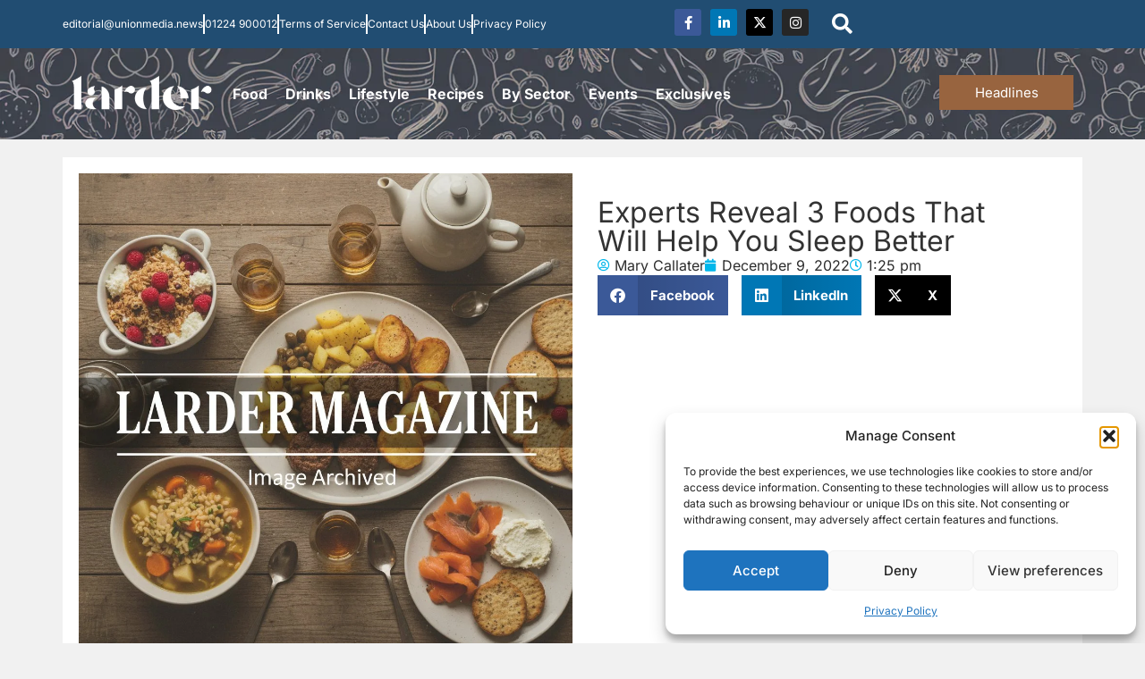

--- FILE ---
content_type: text/html; charset=UTF-8
request_url: https://lardermag.co.uk/experts-reveal-3-foods-that-will-help-you-sleep-better/
body_size: 44506
content:
<!doctype html>
<html lang="en-GB" prefix="og: https://ogp.me/ns#">
<head>
	<meta charset="UTF-8">
	<meta name="viewport" content="width=device-width, initial-scale=1">
	<link rel="profile" href="https://gmpg.org/xfn/11">
	
<!-- Search Engine Optimization by Rank Math PRO - https://rankmath.com/ -->
<title>Experts reveal 3 foods that will help you sleep better - Larder Magazine</title>
<meta name="description" content="SLEEP experts at Bestmattress-brand analysed multiple scientific studies that have been medically reviewed and found three fruits that aren’t just good for"/>
<meta name="robots" content="follow, index, max-snippet:-1, max-video-preview:-1, max-image-preview:large"/>
<link rel="canonical" href="https://lardermag.co.uk/experts-reveal-3-foods-that-will-help-you-sleep-better/" />
<meta property="og:locale" content="en_GB" />
<meta property="og:type" content="article" />
<meta property="og:title" content="Experts reveal 3 foods that will help you sleep better - Larder Magazine" />
<meta property="og:description" content="SLEEP experts at Bestmattress-brand analysed multiple scientific studies that have been medically reviewed and found three fruits that aren’t just good for" />
<meta property="og:url" content="https://lardermag.co.uk/experts-reveal-3-foods-that-will-help-you-sleep-better/" />
<meta property="og:site_name" content="Larder Magazine" />
<meta property="article:section" content="Food" />
<meta property="article:published_time" content="2022-12-09T13:25:00+00:00" />
<meta name="twitter:card" content="summary_large_image" />
<meta name="twitter:title" content="Experts reveal 3 foods that will help you sleep better - Larder Magazine" />
<meta name="twitter:description" content="SLEEP experts at Bestmattress-brand analysed multiple scientific studies that have been medically reviewed and found three fruits that aren’t just good for" />
<script type="application/ld+json" class="rank-math-schema-pro">{"@context":"https://schema.org","@graph":[{"@type":"Organization","@id":"https://lardermag.co.uk/#organization","name":"Larder Magazine","logo":{"@type":"ImageObject","@id":"https://lardermag.co.uk/#logo","url":"https://lardermag.co.uk/wp-content/uploads/2023/08/larder-big-2-wh-300x73-1.png","contentUrl":"https://lardermag.co.uk/wp-content/uploads/2023/08/larder-big-2-wh-300x73-1.png","caption":"Larder Magazine","inLanguage":"en-GB","width":"300","height":"73"}},{"@type":"WebSite","@id":"https://lardermag.co.uk/#website","url":"https://lardermag.co.uk","name":"Larder Magazine","publisher":{"@id":"https://lardermag.co.uk/#organization"},"inLanguage":"en-GB"},{"@type":"WebPage","@id":"https://lardermag.co.uk/experts-reveal-3-foods-that-will-help-you-sleep-better/#webpage","url":"https://lardermag.co.uk/experts-reveal-3-foods-that-will-help-you-sleep-better/","name":"Experts reveal 3 foods that will help you sleep better - Larder Magazine","datePublished":"2022-12-09T13:25:00+00:00","dateModified":"2022-12-09T13:25:00+00:00","isPartOf":{"@id":"https://lardermag.co.uk/#website"},"inLanguage":"en-GB"},{"@type":"Person","@id":"https://lardermag.co.uk/author/marycallater/","name":"Mary Callater","url":"https://lardermag.co.uk/author/marycallater/","image":{"@type":"ImageObject","@id":"https://secure.gravatar.com/avatar/361690dc0d76bc24e72bc89ccc2322f6fbe90ef8d1643bf320f8e4a850bdcb75?s=96&amp;d=mm&amp;r=g","url":"https://secure.gravatar.com/avatar/361690dc0d76bc24e72bc89ccc2322f6fbe90ef8d1643bf320f8e4a850bdcb75?s=96&amp;d=mm&amp;r=g","caption":"Mary Callater","inLanguage":"en-GB"},"worksFor":{"@id":"https://lardermag.co.uk/#organization"}},{"@type":"NewsArticle","headline":"Experts reveal 3 foods that will help you sleep better - Larder Magazine","datePublished":"2022-12-09T13:25:00+00:00","dateModified":"2022-12-09T13:25:00+00:00","articleSection":"Food","author":{"@id":"https://lardermag.co.uk/author/marycallater/","name":"Mary Callater"},"publisher":{"@id":"https://lardermag.co.uk/#organization"},"description":"SLEEP experts at Bestmattress-brand analysed multiple scientific studies that have been medically reviewed and found three fruits that aren\u2019t just good for","copyrightYear":"2022","copyrightHolder":{"@id":"https://lardermag.co.uk/#organization"},"name":"Experts reveal 3 foods that will help you sleep better - Larder Magazine","@id":"https://lardermag.co.uk/experts-reveal-3-foods-that-will-help-you-sleep-better/#richSnippet","isPartOf":{"@id":"https://lardermag.co.uk/experts-reveal-3-foods-that-will-help-you-sleep-better/#webpage"},"inLanguage":"en-GB","mainEntityOfPage":{"@id":"https://lardermag.co.uk/experts-reveal-3-foods-that-will-help-you-sleep-better/#webpage"}}]}</script>
<!-- /Rank Math WordPress SEO plugin -->

<link rel='dns-prefetch' href='//www.googletagmanager.com' />
<link rel='dns-prefetch' href='//pagead2.googlesyndication.com' />
<link rel="alternate" type="application/rss+xml" title="Larder Magazine &raquo; Feed" href="https://lardermag.co.uk/feed/" />
<link rel="alternate" type="application/rss+xml" title="Larder Magazine &raquo; Comments Feed" href="https://lardermag.co.uk/comments/feed/" />
<script id="wpp-js" src="https://lardermag.co.uk/wp-content/plugins/wordpress-popular-posts/assets/js/wpp.min.js?ver=7.3.6" data-sampling="0" data-sampling-rate="100" data-api-url="https://lardermag.co.uk/wp-json/wordpress-popular-posts" data-post-id="542837" data-token="510407eb0d" data-lang="0" data-debug="0"></script>
<link rel="alternate" title="oEmbed (JSON)" type="application/json+oembed" href="https://lardermag.co.uk/wp-json/oembed/1.0/embed?url=https%3A%2F%2Flardermag.co.uk%2Fexperts-reveal-3-foods-that-will-help-you-sleep-better%2F" />
<link rel="alternate" title="oEmbed (XML)" type="text/xml+oembed" href="https://lardermag.co.uk/wp-json/oembed/1.0/embed?url=https%3A%2F%2Flardermag.co.uk%2Fexperts-reveal-3-foods-that-will-help-you-sleep-better%2F&#038;format=xml" />
		<style>
			.lazyload,
			.lazyloading {
				max-width: 100%;
			}
		</style>
		<!-- lardermag.co.uk is managing ads with Advanced Ads 2.0.16 – https://wpadvancedads.com/ --><script id="abn-ready">
			window.advanced_ads_ready=function(e,a){a=a||"complete";var d=function(e){return"interactive"===a?"loading"!==e:"complete"===e};d(document.readyState)?e():document.addEventListener("readystatechange",(function(a){d(a.target.readyState)&&e()}),{once:"interactive"===a})},window.advanced_ads_ready_queue=window.advanced_ads_ready_queue||[];		</script>
		<style id='wp-img-auto-sizes-contain-inline-css'>
img:is([sizes=auto i],[sizes^="auto," i]){contain-intrinsic-size:3000px 1500px}
/*# sourceURL=wp-img-auto-sizes-contain-inline-css */
</style>
<link rel='stylesheet' id='dashicons-css' href='https://lardermag.co.uk/wp-includes/css/dashicons.min.css?ver=6.9' media='all' />
<link rel='stylesheet' id='post-views-counter-frontend-css' href='https://lardermag.co.uk/wp-content/plugins/post-views-counter/css/frontend.css?ver=1.7.0' media='all' />
<style id='wp-emoji-styles-inline-css'>

	img.wp-smiley, img.emoji {
		display: inline !important;
		border: none !important;
		box-shadow: none !important;
		height: 1em !important;
		width: 1em !important;
		margin: 0 0.07em !important;
		vertical-align: -0.1em !important;
		background: none !important;
		padding: 0 !important;
	}
/*# sourceURL=wp-emoji-styles-inline-css */
</style>
<link rel='stylesheet' id='wp-block-library-css' href='https://lardermag.co.uk/wp-includes/css/dist/block-library/style.min.css?ver=6.9' media='all' />
<link rel='stylesheet' id='mpp_gutenberg-css' href='https://lardermag.co.uk/wp-content/plugins/metronet-profile-picture/dist/blocks.style.build.css?ver=2.6.3' media='all' />
<style id='global-styles-inline-css'>
:root{--wp--preset--aspect-ratio--square: 1;--wp--preset--aspect-ratio--4-3: 4/3;--wp--preset--aspect-ratio--3-4: 3/4;--wp--preset--aspect-ratio--3-2: 3/2;--wp--preset--aspect-ratio--2-3: 2/3;--wp--preset--aspect-ratio--16-9: 16/9;--wp--preset--aspect-ratio--9-16: 9/16;--wp--preset--color--black: #000000;--wp--preset--color--cyan-bluish-gray: #abb8c3;--wp--preset--color--white: #ffffff;--wp--preset--color--pale-pink: #f78da7;--wp--preset--color--vivid-red: #cf2e2e;--wp--preset--color--luminous-vivid-orange: #ff6900;--wp--preset--color--luminous-vivid-amber: #fcb900;--wp--preset--color--light-green-cyan: #7bdcb5;--wp--preset--color--vivid-green-cyan: #00d084;--wp--preset--color--pale-cyan-blue: #8ed1fc;--wp--preset--color--vivid-cyan-blue: #0693e3;--wp--preset--color--vivid-purple: #9b51e0;--wp--preset--gradient--vivid-cyan-blue-to-vivid-purple: linear-gradient(135deg,rgb(6,147,227) 0%,rgb(155,81,224) 100%);--wp--preset--gradient--light-green-cyan-to-vivid-green-cyan: linear-gradient(135deg,rgb(122,220,180) 0%,rgb(0,208,130) 100%);--wp--preset--gradient--luminous-vivid-amber-to-luminous-vivid-orange: linear-gradient(135deg,rgb(252,185,0) 0%,rgb(255,105,0) 100%);--wp--preset--gradient--luminous-vivid-orange-to-vivid-red: linear-gradient(135deg,rgb(255,105,0) 0%,rgb(207,46,46) 100%);--wp--preset--gradient--very-light-gray-to-cyan-bluish-gray: linear-gradient(135deg,rgb(238,238,238) 0%,rgb(169,184,195) 100%);--wp--preset--gradient--cool-to-warm-spectrum: linear-gradient(135deg,rgb(74,234,220) 0%,rgb(151,120,209) 20%,rgb(207,42,186) 40%,rgb(238,44,130) 60%,rgb(251,105,98) 80%,rgb(254,248,76) 100%);--wp--preset--gradient--blush-light-purple: linear-gradient(135deg,rgb(255,206,236) 0%,rgb(152,150,240) 100%);--wp--preset--gradient--blush-bordeaux: linear-gradient(135deg,rgb(254,205,165) 0%,rgb(254,45,45) 50%,rgb(107,0,62) 100%);--wp--preset--gradient--luminous-dusk: linear-gradient(135deg,rgb(255,203,112) 0%,rgb(199,81,192) 50%,rgb(65,88,208) 100%);--wp--preset--gradient--pale-ocean: linear-gradient(135deg,rgb(255,245,203) 0%,rgb(182,227,212) 50%,rgb(51,167,181) 100%);--wp--preset--gradient--electric-grass: linear-gradient(135deg,rgb(202,248,128) 0%,rgb(113,206,126) 100%);--wp--preset--gradient--midnight: linear-gradient(135deg,rgb(2,3,129) 0%,rgb(40,116,252) 100%);--wp--preset--font-size--small: 13px;--wp--preset--font-size--medium: 20px;--wp--preset--font-size--large: 36px;--wp--preset--font-size--x-large: 42px;--wp--preset--spacing--20: 0.44rem;--wp--preset--spacing--30: 0.67rem;--wp--preset--spacing--40: 1rem;--wp--preset--spacing--50: 1.5rem;--wp--preset--spacing--60: 2.25rem;--wp--preset--spacing--70: 3.38rem;--wp--preset--spacing--80: 5.06rem;--wp--preset--shadow--natural: 6px 6px 9px rgba(0, 0, 0, 0.2);--wp--preset--shadow--deep: 12px 12px 50px rgba(0, 0, 0, 0.4);--wp--preset--shadow--sharp: 6px 6px 0px rgba(0, 0, 0, 0.2);--wp--preset--shadow--outlined: 6px 6px 0px -3px rgb(255, 255, 255), 6px 6px rgb(0, 0, 0);--wp--preset--shadow--crisp: 6px 6px 0px rgb(0, 0, 0);}:root { --wp--style--global--content-size: 800px;--wp--style--global--wide-size: 1200px; }:where(body) { margin: 0; }.wp-site-blocks > .alignleft { float: left; margin-right: 2em; }.wp-site-blocks > .alignright { float: right; margin-left: 2em; }.wp-site-blocks > .aligncenter { justify-content: center; margin-left: auto; margin-right: auto; }:where(.wp-site-blocks) > * { margin-block-start: 24px; margin-block-end: 0; }:where(.wp-site-blocks) > :first-child { margin-block-start: 0; }:where(.wp-site-blocks) > :last-child { margin-block-end: 0; }:root { --wp--style--block-gap: 24px; }:root :where(.is-layout-flow) > :first-child{margin-block-start: 0;}:root :where(.is-layout-flow) > :last-child{margin-block-end: 0;}:root :where(.is-layout-flow) > *{margin-block-start: 24px;margin-block-end: 0;}:root :where(.is-layout-constrained) > :first-child{margin-block-start: 0;}:root :where(.is-layout-constrained) > :last-child{margin-block-end: 0;}:root :where(.is-layout-constrained) > *{margin-block-start: 24px;margin-block-end: 0;}:root :where(.is-layout-flex){gap: 24px;}:root :where(.is-layout-grid){gap: 24px;}.is-layout-flow > .alignleft{float: left;margin-inline-start: 0;margin-inline-end: 2em;}.is-layout-flow > .alignright{float: right;margin-inline-start: 2em;margin-inline-end: 0;}.is-layout-flow > .aligncenter{margin-left: auto !important;margin-right: auto !important;}.is-layout-constrained > .alignleft{float: left;margin-inline-start: 0;margin-inline-end: 2em;}.is-layout-constrained > .alignright{float: right;margin-inline-start: 2em;margin-inline-end: 0;}.is-layout-constrained > .aligncenter{margin-left: auto !important;margin-right: auto !important;}.is-layout-constrained > :where(:not(.alignleft):not(.alignright):not(.alignfull)){max-width: var(--wp--style--global--content-size);margin-left: auto !important;margin-right: auto !important;}.is-layout-constrained > .alignwide{max-width: var(--wp--style--global--wide-size);}body .is-layout-flex{display: flex;}.is-layout-flex{flex-wrap: wrap;align-items: center;}.is-layout-flex > :is(*, div){margin: 0;}body .is-layout-grid{display: grid;}.is-layout-grid > :is(*, div){margin: 0;}body{padding-top: 0px;padding-right: 0px;padding-bottom: 0px;padding-left: 0px;}a:where(:not(.wp-element-button)){text-decoration: underline;}:root :where(.wp-element-button, .wp-block-button__link){background-color: #32373c;border-width: 0;color: #fff;font-family: inherit;font-size: inherit;font-style: inherit;font-weight: inherit;letter-spacing: inherit;line-height: inherit;padding-top: calc(0.667em + 2px);padding-right: calc(1.333em + 2px);padding-bottom: calc(0.667em + 2px);padding-left: calc(1.333em + 2px);text-decoration: none;text-transform: inherit;}.has-black-color{color: var(--wp--preset--color--black) !important;}.has-cyan-bluish-gray-color{color: var(--wp--preset--color--cyan-bluish-gray) !important;}.has-white-color{color: var(--wp--preset--color--white) !important;}.has-pale-pink-color{color: var(--wp--preset--color--pale-pink) !important;}.has-vivid-red-color{color: var(--wp--preset--color--vivid-red) !important;}.has-luminous-vivid-orange-color{color: var(--wp--preset--color--luminous-vivid-orange) !important;}.has-luminous-vivid-amber-color{color: var(--wp--preset--color--luminous-vivid-amber) !important;}.has-light-green-cyan-color{color: var(--wp--preset--color--light-green-cyan) !important;}.has-vivid-green-cyan-color{color: var(--wp--preset--color--vivid-green-cyan) !important;}.has-pale-cyan-blue-color{color: var(--wp--preset--color--pale-cyan-blue) !important;}.has-vivid-cyan-blue-color{color: var(--wp--preset--color--vivid-cyan-blue) !important;}.has-vivid-purple-color{color: var(--wp--preset--color--vivid-purple) !important;}.has-black-background-color{background-color: var(--wp--preset--color--black) !important;}.has-cyan-bluish-gray-background-color{background-color: var(--wp--preset--color--cyan-bluish-gray) !important;}.has-white-background-color{background-color: var(--wp--preset--color--white) !important;}.has-pale-pink-background-color{background-color: var(--wp--preset--color--pale-pink) !important;}.has-vivid-red-background-color{background-color: var(--wp--preset--color--vivid-red) !important;}.has-luminous-vivid-orange-background-color{background-color: var(--wp--preset--color--luminous-vivid-orange) !important;}.has-luminous-vivid-amber-background-color{background-color: var(--wp--preset--color--luminous-vivid-amber) !important;}.has-light-green-cyan-background-color{background-color: var(--wp--preset--color--light-green-cyan) !important;}.has-vivid-green-cyan-background-color{background-color: var(--wp--preset--color--vivid-green-cyan) !important;}.has-pale-cyan-blue-background-color{background-color: var(--wp--preset--color--pale-cyan-blue) !important;}.has-vivid-cyan-blue-background-color{background-color: var(--wp--preset--color--vivid-cyan-blue) !important;}.has-vivid-purple-background-color{background-color: var(--wp--preset--color--vivid-purple) !important;}.has-black-border-color{border-color: var(--wp--preset--color--black) !important;}.has-cyan-bluish-gray-border-color{border-color: var(--wp--preset--color--cyan-bluish-gray) !important;}.has-white-border-color{border-color: var(--wp--preset--color--white) !important;}.has-pale-pink-border-color{border-color: var(--wp--preset--color--pale-pink) !important;}.has-vivid-red-border-color{border-color: var(--wp--preset--color--vivid-red) !important;}.has-luminous-vivid-orange-border-color{border-color: var(--wp--preset--color--luminous-vivid-orange) !important;}.has-luminous-vivid-amber-border-color{border-color: var(--wp--preset--color--luminous-vivid-amber) !important;}.has-light-green-cyan-border-color{border-color: var(--wp--preset--color--light-green-cyan) !important;}.has-vivid-green-cyan-border-color{border-color: var(--wp--preset--color--vivid-green-cyan) !important;}.has-pale-cyan-blue-border-color{border-color: var(--wp--preset--color--pale-cyan-blue) !important;}.has-vivid-cyan-blue-border-color{border-color: var(--wp--preset--color--vivid-cyan-blue) !important;}.has-vivid-purple-border-color{border-color: var(--wp--preset--color--vivid-purple) !important;}.has-vivid-cyan-blue-to-vivid-purple-gradient-background{background: var(--wp--preset--gradient--vivid-cyan-blue-to-vivid-purple) !important;}.has-light-green-cyan-to-vivid-green-cyan-gradient-background{background: var(--wp--preset--gradient--light-green-cyan-to-vivid-green-cyan) !important;}.has-luminous-vivid-amber-to-luminous-vivid-orange-gradient-background{background: var(--wp--preset--gradient--luminous-vivid-amber-to-luminous-vivid-orange) !important;}.has-luminous-vivid-orange-to-vivid-red-gradient-background{background: var(--wp--preset--gradient--luminous-vivid-orange-to-vivid-red) !important;}.has-very-light-gray-to-cyan-bluish-gray-gradient-background{background: var(--wp--preset--gradient--very-light-gray-to-cyan-bluish-gray) !important;}.has-cool-to-warm-spectrum-gradient-background{background: var(--wp--preset--gradient--cool-to-warm-spectrum) !important;}.has-blush-light-purple-gradient-background{background: var(--wp--preset--gradient--blush-light-purple) !important;}.has-blush-bordeaux-gradient-background{background: var(--wp--preset--gradient--blush-bordeaux) !important;}.has-luminous-dusk-gradient-background{background: var(--wp--preset--gradient--luminous-dusk) !important;}.has-pale-ocean-gradient-background{background: var(--wp--preset--gradient--pale-ocean) !important;}.has-electric-grass-gradient-background{background: var(--wp--preset--gradient--electric-grass) !important;}.has-midnight-gradient-background{background: var(--wp--preset--gradient--midnight) !important;}.has-small-font-size{font-size: var(--wp--preset--font-size--small) !important;}.has-medium-font-size{font-size: var(--wp--preset--font-size--medium) !important;}.has-large-font-size{font-size: var(--wp--preset--font-size--large) !important;}.has-x-large-font-size{font-size: var(--wp--preset--font-size--x-large) !important;}
:root :where(.wp-block-pullquote){font-size: 1.5em;line-height: 1.6;}
/*# sourceURL=global-styles-inline-css */
</style>
<link rel='stylesheet' id='cmplz-general-css' href='https://lardermag.co.uk/wp-content/plugins/complianz-gdpr/assets/css/cookieblocker.min.css?ver=1768207133' media='all' />
<link rel='stylesheet' id='hello-elementor-css' href='https://lardermag.co.uk/wp-content/themes/hello-elementor/style.min.css?ver=3.3.0' media='all' />
<link rel='stylesheet' id='hello-elementor-theme-style-css' href='https://lardermag.co.uk/wp-content/themes/hello-elementor/theme.min.css?ver=3.3.0' media='all' />
<link rel='stylesheet' id='hello-elementor-header-footer-css' href='https://lardermag.co.uk/wp-content/themes/hello-elementor/header-footer.min.css?ver=3.3.0' media='all' />
<link rel='stylesheet' id='elementor-frontend-css' href='https://lardermag.co.uk/wp-content/uploads/elementor/css/custom-frontend.min.css?ver=1768793371' media='all' />
<link rel='stylesheet' id='widget-icon-list-css' href='https://lardermag.co.uk/wp-content/uploads/elementor/css/custom-widget-icon-list.min.css?ver=1768793371' media='all' />
<link rel='stylesheet' id='widget-social-icons-css' href='https://lardermag.co.uk/wp-content/plugins/elementor/assets/css/widget-social-icons.min.css?ver=3.34.1' media='all' />
<link rel='stylesheet' id='e-apple-webkit-css' href='https://lardermag.co.uk/wp-content/uploads/elementor/css/custom-apple-webkit.min.css?ver=1768793371' media='all' />
<link rel='stylesheet' id='widget-search-form-css' href='https://lardermag.co.uk/wp-content/plugins/elementor-pro/assets/css/widget-search-form.min.css?ver=3.32.3' media='all' />
<link rel='stylesheet' id='elementor-icons-shared-0-css' href='https://lardermag.co.uk/wp-content/plugins/elementor/assets/lib/font-awesome/css/fontawesome.min.css?ver=5.15.3' media='all' />
<link rel='stylesheet' id='elementor-icons-fa-solid-css' href='https://lardermag.co.uk/wp-content/plugins/elementor/assets/lib/font-awesome/css/solid.min.css?ver=5.15.3' media='all' />
<link rel='stylesheet' id='widget-image-css' href='https://lardermag.co.uk/wp-content/plugins/elementor/assets/css/widget-image.min.css?ver=3.34.1' media='all' />
<link rel='stylesheet' id='widget-nav-menu-css' href='https://lardermag.co.uk/wp-content/uploads/elementor/css/custom-pro-widget-nav-menu.min.css?ver=1768793371' media='all' />
<link rel='stylesheet' id='swiper-css' href='https://lardermag.co.uk/wp-content/plugins/elementor/assets/lib/swiper/v8/css/swiper.min.css?ver=8.4.5' media='all' />
<link rel='stylesheet' id='e-swiper-css' href='https://lardermag.co.uk/wp-content/plugins/elementor/assets/css/conditionals/e-swiper.min.css?ver=3.34.1' media='all' />
<link rel='stylesheet' id='e-sticky-css' href='https://lardermag.co.uk/wp-content/plugins/elementor-pro/assets/css/modules/sticky.min.css?ver=3.32.3' media='all' />
<link rel='stylesheet' id='widget-heading-css' href='https://lardermag.co.uk/wp-content/plugins/elementor/assets/css/widget-heading.min.css?ver=3.34.1' media='all' />
<link rel='stylesheet' id='widget-post-info-css' href='https://lardermag.co.uk/wp-content/plugins/elementor-pro/assets/css/widget-post-info.min.css?ver=3.32.3' media='all' />
<link rel='stylesheet' id='elementor-icons-fa-regular-css' href='https://lardermag.co.uk/wp-content/plugins/elementor/assets/lib/font-awesome/css/regular.min.css?ver=5.15.3' media='all' />
<link rel='stylesheet' id='widget-share-buttons-css' href='https://lardermag.co.uk/wp-content/plugins/elementor-pro/assets/css/widget-share-buttons.min.css?ver=3.32.3' media='all' />
<link rel='stylesheet' id='elementor-icons-fa-brands-css' href='https://lardermag.co.uk/wp-content/plugins/elementor/assets/lib/font-awesome/css/brands.min.css?ver=5.15.3' media='all' />
<link rel='stylesheet' id='widget-loop-common-css' href='https://lardermag.co.uk/wp-content/plugins/elementor-pro/assets/css/widget-loop-common.min.css?ver=3.32.3' media='all' />
<link rel='stylesheet' id='widget-loop-grid-css' href='https://lardermag.co.uk/wp-content/uploads/elementor/css/custom-pro-widget-loop-grid.min.css?ver=1768793371' media='all' />
<link rel='stylesheet' id='e-animation-fadeIn-css' href='https://lardermag.co.uk/wp-content/plugins/elementor/assets/lib/animations/styles/fadeIn.min.css?ver=3.34.1' media='all' />
<link rel='stylesheet' id='e-popup-css' href='https://lardermag.co.uk/wp-content/plugins/elementor-pro/assets/css/conditionals/popup.min.css?ver=3.32.3' media='all' />
<link rel='stylesheet' id='elementor-icons-css' href='https://lardermag.co.uk/wp-content/plugins/elementor/assets/lib/eicons/css/elementor-icons.min.css?ver=5.45.0' media='all' />
<link rel='stylesheet' id='elementor-post-8-css' href='https://lardermag.co.uk/wp-content/uploads/elementor/css/post-8.css?ver=1768793371' media='all' />
<link rel='stylesheet' id='wpdt-elementor-widget-font-css' href='https://lardermag.co.uk/wp-content/plugins/wpdatatables/integrations/page_builders/elementor/css/style.css?ver=6.4.0.3' media='all' />
<link rel='stylesheet' id='elementor-post-9-css' href='https://lardermag.co.uk/wp-content/uploads/elementor/css/post-9.css?ver=1768793371' media='all' />
<link rel='stylesheet' id='elementor-post-75-css' href='https://lardermag.co.uk/wp-content/uploads/elementor/css/post-75.css?ver=1768793371' media='all' />
<link rel='stylesheet' id='elementor-post-323-css' href='https://lardermag.co.uk/wp-content/uploads/elementor/css/post-323.css?ver=1768793372' media='all' />
<link rel='stylesheet' id='elementor-post-127-css' href='https://lardermag.co.uk/wp-content/uploads/elementor/css/post-127.css?ver=1768793372' media='all' />
<link rel='stylesheet' id='hello-elementor-child-style-css' href='https://lardermag.co.uk/wp-content/themes/hello-theme-child-master/style.css?ver=1.0.0' media='all' />
<link rel='stylesheet' id='elementor-gf-local-inter-css' href='https://lardermag.co.uk/wp-content/uploads/elementor/google-fonts/css/inter.css?ver=1744016721' media='all' />
<script src="https://lardermag.co.uk/wp-includes/js/jquery/jquery.min.js?ver=3.7.1" id="jquery-core-js"></script>
<script src="https://lardermag.co.uk/wp-includes/js/jquery/jquery-migrate.min.js?ver=3.4.1" id="jquery-migrate-js"></script>
<script id="advanced-ads-advanced-js-js-extra">
var advads_options = {"blog_id":"1","privacy":{"enabled":false,"state":"not_needed"}};
//# sourceURL=advanced-ads-advanced-js-js-extra
</script>
<script src="https://lardermag.co.uk/wp-content/plugins/advanced-ads/public/assets/js/advanced.min.js?ver=2.0.16" id="advanced-ads-advanced-js-js"></script>

<!-- Google tag (gtag.js) snippet added by Site Kit -->
<!-- Google Analytics snippet added by Site Kit -->
<script src="https://www.googletagmanager.com/gtag/js?id=GT-5N5F57M" id="google_gtagjs-js" async></script>
<script id="google_gtagjs-js-after">
window.dataLayer = window.dataLayer || [];function gtag(){dataLayer.push(arguments);}
gtag("set","linker",{"domains":["lardermag.co.uk"]});
gtag("js", new Date());
gtag("set", "developer_id.dZTNiMT", true);
gtag("config", "GT-5N5F57M", {"googlesitekit_post_type":"post","googlesitekit_post_date":"20221209","googlesitekit_post_author":"Mary Callater"});
//# sourceURL=google_gtagjs-js-after
</script>
<link rel="https://api.w.org/" href="https://lardermag.co.uk/wp-json/" /><link rel="alternate" title="JSON" type="application/json" href="https://lardermag.co.uk/wp-json/wp/v2/posts/542837" /><link rel="EditURI" type="application/rsd+xml" title="RSD" href="https://lardermag.co.uk/xmlrpc.php?rsd" />
<meta name="generator" content="WordPress 6.9" />
<link rel='shortlink' href='https://lardermag.co.uk/?p=542837' />
<meta name="generator" content="Site Kit by Google 1.168.0" /><meta name="google-site-verification" content="wV4D0T_t1cB2WcTnST_QEwQjAKlH_NUbA2UejYCZK2s" />			<style>.cmplz-hidden {
					display: none !important;
				}</style>            <style id="wpp-loading-animation-styles">@-webkit-keyframes bgslide{from{background-position-x:0}to{background-position-x:-200%}}@keyframes bgslide{from{background-position-x:0}to{background-position-x:-200%}}.wpp-widget-block-placeholder,.wpp-shortcode-placeholder{margin:0 auto;width:60px;height:3px;background:#dd3737;background:linear-gradient(90deg,#dd3737 0%,#571313 10%,#dd3737 100%);background-size:200% auto;border-radius:3px;-webkit-animation:bgslide 1s infinite linear;animation:bgslide 1s infinite linear}</style>
            		<script>
			document.documentElement.className = document.documentElement.className.replace('no-js', 'js');
		</script>
				<style>
			.no-js img.lazyload {
				display: none;
			}

			figure.wp-block-image img.lazyloading {
				min-width: 150px;
			}

			.lazyload,
			.lazyloading {
				--smush-placeholder-width: 100px;
				--smush-placeholder-aspect-ratio: 1/1;
				width: var(--smush-image-width, var(--smush-placeholder-width)) !important;
				aspect-ratio: var(--smush-image-aspect-ratio, var(--smush-placeholder-aspect-ratio)) !important;
			}

						.lazyload, .lazyloading {
				opacity: 0;
			}

			.lazyloaded {
				opacity: 1;
				transition: opacity 400ms;
				transition-delay: 0ms;
			}

					</style>
		
<!-- Google AdSense meta tags added by Site Kit -->
<meta name="google-adsense-platform-account" content="ca-host-pub-2644536267352236">
<meta name="google-adsense-platform-domain" content="sitekit.withgoogle.com">
<!-- End Google AdSense meta tags added by Site Kit -->
<meta name="generator" content="Elementor 3.34.1; features: additional_custom_breakpoints; settings: css_print_method-external, google_font-enabled, font_display-swap">
		<script type="text/javascript">
			var advadsCfpQueue = [];
			var advadsCfpAd = function( adID ) {
				if ( 'undefined' === typeof advadsProCfp ) {
					advadsCfpQueue.push( adID )
				} else {
					advadsProCfp.addElement( adID )
				}
			}
		</script>
					<style>
				.e-con.e-parent:nth-of-type(n+4):not(.e-lazyloaded):not(.e-no-lazyload),
				.e-con.e-parent:nth-of-type(n+4):not(.e-lazyloaded):not(.e-no-lazyload) * {
					background-image: none !important;
				}
				@media screen and (max-height: 1024px) {
					.e-con.e-parent:nth-of-type(n+3):not(.e-lazyloaded):not(.e-no-lazyload),
					.e-con.e-parent:nth-of-type(n+3):not(.e-lazyloaded):not(.e-no-lazyload) * {
						background-image: none !important;
					}
				}
				@media screen and (max-height: 640px) {
					.e-con.e-parent:nth-of-type(n+2):not(.e-lazyloaded):not(.e-no-lazyload),
					.e-con.e-parent:nth-of-type(n+2):not(.e-lazyloaded):not(.e-no-lazyload) * {
						background-image: none !important;
					}
				}
			</style>
					<script type="text/javascript">
			if ( typeof advadsGATracking === 'undefined' ) {
				window.advadsGATracking = {
					delayedAds: {},
					deferedAds: {}
				};
			}
		</script>
		
<!-- Google AdSense snippet added by Site Kit -->
<script async src="https://pagead2.googlesyndication.com/pagead/js/adsbygoogle.js?client=ca-pub-5303289655281509&amp;host=ca-host-pub-2644536267352236" crossorigin="anonymous"></script>

<!-- End Google AdSense snippet added by Site Kit -->
			<meta name="theme-color" content="#F1F1F1">
			<link rel="icon" href="https://lardermag.co.uk/wp-content/uploads/2024/09/cropped-larder-logo-400x400-1-32x32.png" sizes="32x32" />
<link rel="icon" href="https://lardermag.co.uk/wp-content/uploads/2024/09/cropped-larder-logo-400x400-1-192x192.png" sizes="192x192" />
<link rel="apple-touch-icon" href="https://lardermag.co.uk/wp-content/uploads/2024/09/cropped-larder-logo-400x400-1-180x180.png" />
<meta name="msapplication-TileImage" content="https://lardermag.co.uk/wp-content/uploads/2024/09/cropped-larder-logo-400x400-1-270x270.png" />
		<style id="wp-custom-css">
			/*Design overhaul*/
#content{background:#f1f1f1;}
.um-container{padding:18px; background:#fff;}
.um-container-hidden{display:none;}

#article_archive{display:none;}
#article_single ul{
	list-style: inside;
	padding-bottom: 1em;
}
#article_start p:first-child{font-weight:600!important;font-size:22px;line-height:1.25em; color:#333;padding:0px;}
#article_start p:first-child a{color:#000;}
#article_start ul{padding:0 0 12px 12px;}
#article_start li{list-style:inside;}

.swiper-horizontal > .swiper-pagination-bullets, .swiper-pagination-bullets.swiper-pagination-horizontal, .swiper-pagination-custom, .swiper-pagination-fraction {
	bottom: 10px;
	left: 50%!important;
	width: 100%;
}
figcaption.widget-image-caption{padding-top: 18px!important;font-size: 14px!important;background:#fff;}

/*.elementor-2526135{display:none!important;}*/

/*Ends ... Design overhaul*/

.swiper-horizontal > .swiper-pagination-bullets, .swiper-pagination-bullets.swiper-pagination-horizontal, .swiper-pagination-custom, .swiper-pagination-fraction {
	bottom: 10px;
	left: 50%;
	width: 100%;
}

.abn-adlabel {
	font-size: 12px;
	padding: 0 0 5px 0;
	text-transform: uppercase;
}

.abn-right-bar {
	left: 0 !important;
}

.abn-left-bar {
	right: 0 !important;
}

.elementor-search-form--skin-full_screen .elementor-search-form__container {
	z-index: 10001 !important;
}

figcaption{color:#333!important; text-align:center!important;}
figure.wp-block-image img{width:100%!important;}

/*REMOVE FIG BLUR ON TEXT*/
.wp-block-gallery.has-nested-images figure.wp-block-image:has(figcaption)::before {
	-webkit-backdrop-filter: unset!important;
	backdrop-filter: unset!important;
}
.wp-block-gallery.has-nested-images figure.wp-block-image figcaption {
	background: #ffffff8a!important;
	text-shadow: unset!important;
}


/* Desktop Menu */
@media screen and (min-width: 767px) {
ul {
	padding-inline-start: 0;
}

ul#menu-main-menu {
	display: flex;
	list-style-type: none;
}

.menu a {
	color: #ffffff;
	font-weight: 700;
	padding-left: 10px;
	padding-right: 10px;
}

#menu-main-menu>.menu-item>.sub-menu {
	display: none;
}

#menu-main-menu>.menu-item:hover>.sub-menu {
	display: flex;
}

.sub-menu {
	list-style-type: none;
	position: absolute;
	width: 100%;
	left: 0;
	right: 0;
	padding-top: 10px;
	font-size: 0.8rem;
	font-weight: 400;
}

.sub-menu a {
	padding-left: 10px;
	padding-right: 5px;
}
}

.wpp-list {
	list-style: none;
}

.wpp-list li {
	padding-bottom: 18px;
}

.wpp-list a {
	color: #00B7EB;
	font-weight: 400;
}

@media screen and (min-width:1024px){
#homehero .swiper-wrapper .e-loop-item:nth-of-type(1) {
    width: 66% !important;
}

#homehero .swiper-wrapper .e-loop-item:nth-of-type(2) {
    width: 33% !important;
}

#homehero .swiper-wrapper .e-loop-item:nth-of-type(2) h3 {
    font-size: 23px;
}
}		</style>
		</head>
<body class="wp-singular post-template-default single single-post postid-542837 single-format-standard wp-custom-logo wp-embed-responsive wp-theme-hello-elementor wp-child-theme-hello-theme-child-master theme-default elementor-default elementor-kit-8 aa-prefix-abn- aa-disabled-bots elementor-page-323">


<a class="skip-link screen-reader-text" href="#content">Skip to content</a>

		<header data-elementor-type="header" data-elementor-id="9" class="elementor elementor-9 elementor-location-header" data-elementor-post-type="elementor_library">
			<div class="elementor-element elementor-element-f9a571c e-flex e-con-boxed e-con e-parent" data-id="f9a571c" data-element_type="container" data-settings="{&quot;background_background&quot;:&quot;classic&quot;}">
					<div class="e-con-inner">
		<div class="elementor-element elementor-element-68458a3 e-con-full e-flex e-con e-child" data-id="68458a3" data-element_type="container">
				<div class="elementor-element elementor-element-26aa200 elementor-align-start elementor-mobile-align-center elementor-widget__width-initial elementor-icon-list--layout-inline elementor-list-item-link-full_width elementor-widget elementor-widget-icon-list" data-id="26aa200" data-element_type="widget" data-widget_type="icon-list.default">
				<div class="elementor-widget-container">
							<ul class="elementor-icon-list-items elementor-inline-items">
							<li class="elementor-icon-list-item elementor-inline-item">
											<a href="mailto:editorial@unionmedia.news">

											<span class="elementor-icon-list-text">editorial@unionmedia.news</span>
											</a>
									</li>
								<li class="elementor-icon-list-item elementor-inline-item">
											<a href="tel:+441224900012">

											<span class="elementor-icon-list-text">01224 900012</span>
											</a>
									</li>
								<li class="elementor-icon-list-item elementor-inline-item">
											<a href="/terms-of-service">

											<span class="elementor-icon-list-text">Terms of Service</span>
											</a>
									</li>
								<li class="elementor-icon-list-item elementor-inline-item">
											<a href="https://lardermag.co.uk/contact-us/">

											<span class="elementor-icon-list-text">Contact Us</span>
											</a>
									</li>
								<li class="elementor-icon-list-item elementor-inline-item">
											<a href="https://lardermag.co.uk/about-us/">

											<span class="elementor-icon-list-text">About Us</span>
											</a>
									</li>
								<li class="elementor-icon-list-item elementor-inline-item">
											<a href="https://lardermag.co.uk/privacy-policy/">

											<span class="elementor-icon-list-text">Privacy Policy</span>
											</a>
									</li>
						</ul>
						</div>
				</div>
				</div>
		<div class="elementor-element elementor-element-8fcb159 e-con-full e-flex e-con e-child" data-id="8fcb159" data-element_type="container">
				<div class="elementor-element elementor-element-3edb1ea e-grid-align-right elementor-shape-rounded elementor-grid-0 elementor-widget elementor-widget-social-icons" data-id="3edb1ea" data-element_type="widget" data-widget_type="social-icons.default">
				<div class="elementor-widget-container">
							<div class="elementor-social-icons-wrapper elementor-grid" role="list">
							<span class="elementor-grid-item" role="listitem">
					<a class="elementor-icon elementor-social-icon elementor-social-icon-facebook-f elementor-repeater-item-3c3044a" href="https://facebook.com/p/Larder-Magazine-100076063494097/" target="_blank">
						<span class="elementor-screen-only">Facebook-f</span>
						<i aria-hidden="true" class="fab fa-facebook-f"></i>					</a>
				</span>
							<span class="elementor-grid-item" role="listitem">
					<a class="elementor-icon elementor-social-icon elementor-social-icon-linkedin-in elementor-repeater-item-bd989d2" href="https://www.linkedin.com/company/larder-magazine/" target="_blank">
						<span class="elementor-screen-only">Linkedin-in</span>
						<i aria-hidden="true" class="fab fa-linkedin-in"></i>					</a>
				</span>
							<span class="elementor-grid-item" role="listitem">
					<a class="elementor-icon elementor-social-icon elementor-social-icon-x-twitter elementor-repeater-item-5de80fc" href="https://x.com/lardermagscot" target="_blank">
						<span class="elementor-screen-only">X-twitter</span>
						<i aria-hidden="true" class="fab fa-x-twitter"></i>					</a>
				</span>
							<span class="elementor-grid-item" role="listitem">
					<a class="elementor-icon elementor-social-icon elementor-social-icon-instagram elementor-repeater-item-e0930dc" href="https://www.instagram.com/lardermagazine_/" target="_blank">
						<span class="elementor-screen-only">Instagram</span>
						<i aria-hidden="true" class="fab fa-instagram"></i>					</a>
				</span>
					</div>
						</div>
				</div>
				<div class="elementor-element elementor-element-d36138c elementor-search-form--skin-full_screen elementor-widget elementor-widget-search-form" data-id="d36138c" data-element_type="widget" data-settings="{&quot;skin&quot;:&quot;full_screen&quot;}" data-widget_type="search-form.default">
				<div class="elementor-widget-container">
							<search role="search">
			<form class="elementor-search-form" action="https://lardermag.co.uk" method="get">
												<div class="elementor-search-form__toggle" role="button" tabindex="0" aria-label="Search">
					<i aria-hidden="true" class="fas fa-search"></i>				</div>
								<div class="elementor-search-form__container">
					<label class="elementor-screen-only" for="elementor-search-form-d36138c">Search</label>

					
					<input id="elementor-search-form-d36138c" placeholder="Search..." class="elementor-search-form__input" type="search" name="s" value="">
					
					
										<div class="dialog-lightbox-close-button dialog-close-button" role="button" tabindex="0" aria-label="Close this search box.">
						<i aria-hidden="true" class="eicon-close"></i>					</div>
									</div>
			</form>
		</search>
						</div>
				</div>
				</div>
					</div>
				</div>
		<header class="elementor-element elementor-element-00fd73c e-flex e-con-boxed e-con e-parent" data-id="00fd73c" data-element_type="container" data-settings="{&quot;background_background&quot;:&quot;classic&quot;}">
					<div class="e-con-inner">
		<div class="elementor-element elementor-element-b9fa359 e-con-full e-flex e-con e-child" data-id="b9fa359" data-element_type="container" data-settings="{&quot;background_background&quot;:&quot;classic&quot;}">
		<div class="elementor-element elementor-element-654fc86 e-con-full e-flex e-con e-child" data-id="654fc86" data-element_type="container">
				<div class="elementor-element elementor-element-040be10 elementor-widget elementor-widget-theme-site-logo elementor-widget-image" data-id="040be10" data-element_type="widget" data-widget_type="theme-site-logo.default">
				<div class="elementor-widget-container">
											<a href="https://lardermag.co.uk">
			<img width="300" height="73" data-src="https://lardermag.co.uk/wp-content/uploads/2023/08/larder-big-2-wh-300x73-1-1.png" class="attachment-full size-full wp-image-2537353 lazyload" alt="" src="[data-uri]" style="--smush-placeholder-width: 300px; --smush-placeholder-aspect-ratio: 300/73;" />				</a>
											</div>
				</div>
				</div>
		<div class="elementor-element elementor-element-9ace9dc e-con-full e-flex e-con e-child" data-id="9ace9dc" data-element_type="container">
				<div class="elementor-element elementor-element-5afd5ff elementor-nav-menu--stretch elementor-hidden-desktop elementor-hidden-laptop elementor-nav-menu--dropdown-tablet elementor-nav-menu__text-align-aside elementor-nav-menu--toggle elementor-nav-menu--burger elementor-widget elementor-widget-nav-menu" data-id="5afd5ff" data-element_type="widget" data-settings="{&quot;full_width&quot;:&quot;stretch&quot;,&quot;layout&quot;:&quot;horizontal&quot;,&quot;submenu_icon&quot;:{&quot;value&quot;:&quot;&lt;i class=\&quot;fas fa-caret-down\&quot; aria-hidden=\&quot;true\&quot;&gt;&lt;\/i&gt;&quot;,&quot;library&quot;:&quot;fa-solid&quot;},&quot;toggle&quot;:&quot;burger&quot;}" data-widget_type="nav-menu.default">
				<div class="elementor-widget-container">
								<nav aria-label="Menu" class="elementor-nav-menu--main elementor-nav-menu__container elementor-nav-menu--layout-horizontal e--pointer-none">
				<ul id="menu-1-5afd5ff" class="elementor-nav-menu"><li class="menu-item menu-item-type-taxonomy menu-item-object-category menu-item-2525185"><a href="https://lardermag.co.uk/category/food-drink/" class="elementor-item">Food</a></li>
<li class="menu-item menu-item-type-taxonomy menu-item-object-category menu-item-has-children menu-item-2525658"><a href="https://lardermag.co.uk/category/drinks/" class="elementor-item">Drinks</a>
<ul class="sub-menu elementor-nav-menu--dropdown">
	<li class="menu-item menu-item-type-taxonomy menu-item-object-category menu-item-2525657"><a href="https://lardermag.co.uk/category/beer/" class="elementor-sub-item">Beer</a></li>
	<li class="menu-item menu-item-type-taxonomy menu-item-object-category menu-item-2532885"><a href="https://lardermag.co.uk/category/drinks/coffee/" class="elementor-sub-item">Coffee</a></li>
	<li class="menu-item menu-item-type-taxonomy menu-item-object-category menu-item-2525660"><a href="https://lardermag.co.uk/category/gin/" class="elementor-sub-item">Gin</a></li>
	<li class="menu-item menu-item-type-taxonomy menu-item-object-category menu-item-2532886"><a href="https://lardermag.co.uk/category/drinks/rum/" class="elementor-sub-item">Rum</a></li>
	<li class="menu-item menu-item-type-taxonomy menu-item-object-category menu-item-2525665"><a href="https://lardermag.co.uk/category/whisky/" class="elementor-sub-item">Whisky</a></li>
	<li class="menu-item menu-item-type-taxonomy menu-item-object-category menu-item-2525666"><a href="https://lardermag.co.uk/category/wine/" class="elementor-sub-item">Wine</a></li>
</ul>
</li>
<li class="menu-item menu-item-type-custom menu-item-object-custom menu-item-has-children menu-item-223"><a href="#" class="elementor-item elementor-item-anchor">Lifestyle</a>
<ul class="sub-menu elementor-nav-menu--dropdown">
	<li class="menu-item menu-item-type-taxonomy menu-item-object-category menu-item-2525663"><a href="https://lardermag.co.uk/category/restaurant-news/" class="elementor-sub-item">Eating Out</a></li>
	<li class="menu-item menu-item-type-taxonomy menu-item-object-category menu-item-2525661"><a href="https://lardermag.co.uk/category/healthy-eating/" class="elementor-sub-item">Healthy Eating</a></li>
</ul>
</li>
<li class="menu-item menu-item-type-taxonomy menu-item-object-category menu-item-2526680"><a href="https://lardermag.co.uk/category/recipes/" class="elementor-item">Recipes</a></li>
<li class="menu-item menu-item-type-custom menu-item-object-custom menu-item-has-children menu-item-2525675"><a href="#" class="elementor-item elementor-item-anchor">By Sector</a>
<ul class="sub-menu elementor-nav-menu--dropdown">
	<li class="menu-item menu-item-type-taxonomy menu-item-object-category menu-item-2526191"><a href="https://lardermag.co.uk/category/agriculture/" class="elementor-sub-item">Agriculture</a></li>
	<li class="menu-item menu-item-type-taxonomy menu-item-object-category menu-item-2532847"><a href="https://lardermag.co.uk/category/fishing/" class="elementor-sub-item">Fishing</a></li>
	<li class="menu-item menu-item-type-taxonomy menu-item-object-category menu-item-195"><a href="https://lardermag.co.uk/category/hospitality/" class="elementor-sub-item">Hospitality</a></li>
	<li class="menu-item menu-item-type-taxonomy menu-item-object-category menu-item-2534630"><a href="https://lardermag.co.uk/category/restaurant-news/" class="elementor-sub-item">Restaurant</a></li>
	<li class="menu-item menu-item-type-taxonomy menu-item-object-category menu-item-2525664"><a href="https://lardermag.co.uk/category/retail/" class="elementor-sub-item">Retail</a></li>
	<li class="menu-item menu-item-type-taxonomy menu-item-object-category menu-item-2532848"><a href="https://lardermag.co.uk/category/tourism/" class="elementor-sub-item">Tourism</a></li>
</ul>
</li>
<li class="menu-item menu-item-type-taxonomy menu-item-object-category menu-item-2539503"><a href="https://lardermag.co.uk/category/events/" class="elementor-item">Events</a></li>
<li class="menu-item menu-item-type-taxonomy menu-item-object-category menu-item-2539239"><a href="https://lardermag.co.uk/category/exclusives/" class="elementor-item">Exclusives</a></li>
</ul>			</nav>
					<div class="elementor-menu-toggle" role="button" tabindex="0" aria-label="Menu Toggle" aria-expanded="false">
			<i aria-hidden="true" role="presentation" class="elementor-menu-toggle__icon--open eicon-menu-bar"></i><i aria-hidden="true" role="presentation" class="elementor-menu-toggle__icon--close eicon-close"></i>		</div>
					<nav class="elementor-nav-menu--dropdown elementor-nav-menu__container" aria-hidden="true">
				<ul id="menu-2-5afd5ff" class="elementor-nav-menu"><li class="menu-item menu-item-type-taxonomy menu-item-object-category menu-item-2525185"><a href="https://lardermag.co.uk/category/food-drink/" class="elementor-item" tabindex="-1">Food</a></li>
<li class="menu-item menu-item-type-taxonomy menu-item-object-category menu-item-has-children menu-item-2525658"><a href="https://lardermag.co.uk/category/drinks/" class="elementor-item" tabindex="-1">Drinks</a>
<ul class="sub-menu elementor-nav-menu--dropdown">
	<li class="menu-item menu-item-type-taxonomy menu-item-object-category menu-item-2525657"><a href="https://lardermag.co.uk/category/beer/" class="elementor-sub-item" tabindex="-1">Beer</a></li>
	<li class="menu-item menu-item-type-taxonomy menu-item-object-category menu-item-2532885"><a href="https://lardermag.co.uk/category/drinks/coffee/" class="elementor-sub-item" tabindex="-1">Coffee</a></li>
	<li class="menu-item menu-item-type-taxonomy menu-item-object-category menu-item-2525660"><a href="https://lardermag.co.uk/category/gin/" class="elementor-sub-item" tabindex="-1">Gin</a></li>
	<li class="menu-item menu-item-type-taxonomy menu-item-object-category menu-item-2532886"><a href="https://lardermag.co.uk/category/drinks/rum/" class="elementor-sub-item" tabindex="-1">Rum</a></li>
	<li class="menu-item menu-item-type-taxonomy menu-item-object-category menu-item-2525665"><a href="https://lardermag.co.uk/category/whisky/" class="elementor-sub-item" tabindex="-1">Whisky</a></li>
	<li class="menu-item menu-item-type-taxonomy menu-item-object-category menu-item-2525666"><a href="https://lardermag.co.uk/category/wine/" class="elementor-sub-item" tabindex="-1">Wine</a></li>
</ul>
</li>
<li class="menu-item menu-item-type-custom menu-item-object-custom menu-item-has-children menu-item-223"><a href="#" class="elementor-item elementor-item-anchor" tabindex="-1">Lifestyle</a>
<ul class="sub-menu elementor-nav-menu--dropdown">
	<li class="menu-item menu-item-type-taxonomy menu-item-object-category menu-item-2525663"><a href="https://lardermag.co.uk/category/restaurant-news/" class="elementor-sub-item" tabindex="-1">Eating Out</a></li>
	<li class="menu-item menu-item-type-taxonomy menu-item-object-category menu-item-2525661"><a href="https://lardermag.co.uk/category/healthy-eating/" class="elementor-sub-item" tabindex="-1">Healthy Eating</a></li>
</ul>
</li>
<li class="menu-item menu-item-type-taxonomy menu-item-object-category menu-item-2526680"><a href="https://lardermag.co.uk/category/recipes/" class="elementor-item" tabindex="-1">Recipes</a></li>
<li class="menu-item menu-item-type-custom menu-item-object-custom menu-item-has-children menu-item-2525675"><a href="#" class="elementor-item elementor-item-anchor" tabindex="-1">By Sector</a>
<ul class="sub-menu elementor-nav-menu--dropdown">
	<li class="menu-item menu-item-type-taxonomy menu-item-object-category menu-item-2526191"><a href="https://lardermag.co.uk/category/agriculture/" class="elementor-sub-item" tabindex="-1">Agriculture</a></li>
	<li class="menu-item menu-item-type-taxonomy menu-item-object-category menu-item-2532847"><a href="https://lardermag.co.uk/category/fishing/" class="elementor-sub-item" tabindex="-1">Fishing</a></li>
	<li class="menu-item menu-item-type-taxonomy menu-item-object-category menu-item-195"><a href="https://lardermag.co.uk/category/hospitality/" class="elementor-sub-item" tabindex="-1">Hospitality</a></li>
	<li class="menu-item menu-item-type-taxonomy menu-item-object-category menu-item-2534630"><a href="https://lardermag.co.uk/category/restaurant-news/" class="elementor-sub-item" tabindex="-1">Restaurant</a></li>
	<li class="menu-item menu-item-type-taxonomy menu-item-object-category menu-item-2525664"><a href="https://lardermag.co.uk/category/retail/" class="elementor-sub-item" tabindex="-1">Retail</a></li>
	<li class="menu-item menu-item-type-taxonomy menu-item-object-category menu-item-2532848"><a href="https://lardermag.co.uk/category/tourism/" class="elementor-sub-item" tabindex="-1">Tourism</a></li>
</ul>
</li>
<li class="menu-item menu-item-type-taxonomy menu-item-object-category menu-item-2539503"><a href="https://lardermag.co.uk/category/events/" class="elementor-item" tabindex="-1">Events</a></li>
<li class="menu-item menu-item-type-taxonomy menu-item-object-category menu-item-2539239"><a href="https://lardermag.co.uk/category/exclusives/" class="elementor-item" tabindex="-1">Exclusives</a></li>
</ul>			</nav>
						</div>
				</div>
				<div class="elementor-element elementor-element-9be4f3c elementor-widget__width-auto elementor-hidden-tablet elementor-hidden-mobile elementor-widget elementor-widget-wp-widget-nav_menu" data-id="9be4f3c" data-element_type="widget" id="mainmenu" data-widget_type="wp-widget-nav_menu.default">
				<div class="elementor-widget-container">
					<div class="menu-main-menu-container"><ul id="menu-main-menu" class="menu"><li class="menu-item menu-item-type-taxonomy menu-item-object-category menu-item-2525185"><a href="https://lardermag.co.uk/category/food-drink/">Food</a></li>
<li class="menu-item menu-item-type-taxonomy menu-item-object-category menu-item-has-children menu-item-2525658"><a href="https://lardermag.co.uk/category/drinks/">Drinks</a>
<ul class="sub-menu">
	<li class="menu-item menu-item-type-taxonomy menu-item-object-category menu-item-2525657"><a href="https://lardermag.co.uk/category/beer/">Beer</a></li>
	<li class="menu-item menu-item-type-taxonomy menu-item-object-category menu-item-2532885"><a href="https://lardermag.co.uk/category/drinks/coffee/">Coffee</a></li>
	<li class="menu-item menu-item-type-taxonomy menu-item-object-category menu-item-2525660"><a href="https://lardermag.co.uk/category/gin/">Gin</a></li>
	<li class="menu-item menu-item-type-taxonomy menu-item-object-category menu-item-2532886"><a href="https://lardermag.co.uk/category/drinks/rum/">Rum</a></li>
	<li class="menu-item menu-item-type-taxonomy menu-item-object-category menu-item-2525665"><a href="https://lardermag.co.uk/category/whisky/">Whisky</a></li>
	<li class="menu-item menu-item-type-taxonomy menu-item-object-category menu-item-2525666"><a href="https://lardermag.co.uk/category/wine/">Wine</a></li>
</ul>
</li>
<li class="menu-item menu-item-type-custom menu-item-object-custom menu-item-has-children menu-item-223"><a href="#">Lifestyle</a>
<ul class="sub-menu">
	<li class="menu-item menu-item-type-taxonomy menu-item-object-category menu-item-2525663"><a href="https://lardermag.co.uk/category/restaurant-news/">Eating Out</a></li>
	<li class="menu-item menu-item-type-taxonomy menu-item-object-category menu-item-2525661"><a href="https://lardermag.co.uk/category/healthy-eating/">Healthy Eating</a></li>
</ul>
</li>
<li class="menu-item menu-item-type-taxonomy menu-item-object-category menu-item-2526680"><a href="https://lardermag.co.uk/category/recipes/">Recipes</a></li>
<li class="menu-item menu-item-type-custom menu-item-object-custom menu-item-has-children menu-item-2525675"><a href="#">By Sector</a>
<ul class="sub-menu">
	<li class="menu-item menu-item-type-taxonomy menu-item-object-category menu-item-2526191"><a href="https://lardermag.co.uk/category/agriculture/">Agriculture</a></li>
	<li class="menu-item menu-item-type-taxonomy menu-item-object-category menu-item-2532847"><a href="https://lardermag.co.uk/category/fishing/">Fishing</a></li>
	<li class="menu-item menu-item-type-taxonomy menu-item-object-category menu-item-195"><a href="https://lardermag.co.uk/category/hospitality/">Hospitality</a></li>
	<li class="menu-item menu-item-type-taxonomy menu-item-object-category menu-item-2534630"><a href="https://lardermag.co.uk/category/restaurant-news/">Restaurant</a></li>
	<li class="menu-item menu-item-type-taxonomy menu-item-object-category menu-item-2525664"><a href="https://lardermag.co.uk/category/retail/">Retail</a></li>
	<li class="menu-item menu-item-type-taxonomy menu-item-object-category menu-item-2532848"><a href="https://lardermag.co.uk/category/tourism/">Tourism</a></li>
</ul>
</li>
<li class="menu-item menu-item-type-taxonomy menu-item-object-category menu-item-2539503"><a href="https://lardermag.co.uk/category/events/">Events</a></li>
<li class="menu-item menu-item-type-taxonomy menu-item-object-category menu-item-2539239"><a href="https://lardermag.co.uk/category/exclusives/">Exclusives</a></li>
</ul></div>				</div>
				</div>
				</div>
		<div class="elementor-element elementor-element-3df327d e-con-full e-flex e-con e-child" data-id="3df327d" data-element_type="container">
				<div class="elementor-element elementor-element-d4bcddb elementor-align-justify elementor-widget elementor-widget-button" data-id="d4bcddb" data-element_type="widget" data-widget_type="button.default">
				<div class="elementor-widget-container">
									<div class="elementor-button-wrapper">
					<a class="elementor-button elementor-button-link elementor-size-sm" href="/tag/headlines/">
						<span class="elementor-button-content-wrapper">
									<span class="elementor-button-text">Headlines</span>
					</span>
					</a>
				</div>
								</div>
				</div>
				</div>
				</div>
					</div>
				</header>
		<div class="elementor-element elementor-element-a941c4c ad-holder e-flex e-con-boxed e-con e-parent" data-id="a941c4c" data-element_type="container" data-settings="{&quot;sticky&quot;:&quot;top&quot;,&quot;sticky_on&quot;:[&quot;desktop&quot;,&quot;laptop&quot;],&quot;background_background&quot;:&quot;classic&quot;,&quot;sticky_offset&quot;:0,&quot;sticky_effects_offset&quot;:0,&quot;sticky_anchor_link_offset&quot;:0}">
					<div class="e-con-inner">
					</div>
				</div>
		<div class="elementor-element elementor-element-321fe51 e-con-full e-flex e-con e-parent" data-id="321fe51" data-element_type="container" id="toptakeover" data-settings="{&quot;background_background&quot;:&quot;classic&quot;}">
				</div>
				</header>
				<div data-elementor-type="single-post" data-elementor-id="323" class="elementor elementor-323 elementor-location-single post-542837 post type-post status-publish format-standard hentry category-food" data-elementor-post-type="elementor_library">
			<div class="elementor-element elementor-element-7757b66 e-flex e-con-boxed e-con e-parent" data-id="7757b66" data-element_type="container">
					<div class="e-con-inner">
					</div>
				</div>
		<div class="elementor-element elementor-element-e7642ff e-flex e-con-boxed e-con e-parent" data-id="e7642ff" data-element_type="container" data-settings="{&quot;background_background&quot;:&quot;classic&quot;}">
					<div class="e-con-inner">
		<div class="elementor-element elementor-element-d617abc e-con-full e-flex e-con e-child" data-id="d617abc" data-element_type="container">
		<div class="elementor-element elementor-element-4df54b0 e-grid e-con-full e-con e-child" data-id="4df54b0" data-element_type="container" data-settings="{&quot;background_background&quot;:&quot;classic&quot;}">
				<div class="elementor-element elementor-element-33fb6b8 elementor-widget elementor-widget-theme-post-featured-image elementor-widget-image" data-id="33fb6b8" data-element_type="widget" data-widget_type="theme-post-featured-image.default">
				<div class="elementor-widget-container">
												<figure class="wp-caption">
										<img fetchpriority="high" width="800" height="800" src="https://lardermag.co.uk/wp-content/uploads/2023/08/fallback.jpeg" class="attachment-large size-large wp-image-2537317" alt="" srcset="https://lardermag.co.uk/wp-content/uploads/2023/08/fallback.jpeg 1024w, https://lardermag.co.uk/wp-content/uploads/2023/08/fallback-300x300.jpeg 300w, https://lardermag.co.uk/wp-content/uploads/2023/08/fallback-150x150.jpeg 150w, https://lardermag.co.uk/wp-content/uploads/2023/08/fallback-768x768.jpeg 768w, https://lardermag.co.uk/wp-content/uploads/2023/08/fallback-120x120.jpeg 120w" sizes="(max-width: 800px) 100vw, 800px" />											<figcaption class="widget-image-caption wp-caption-text"></figcaption>
										</figure>
									</div>
				</div>
		<div class="elementor-element elementor-element-8654cf4 e-con-full e-flex e-con e-child" data-id="8654cf4" data-element_type="container">
				<div class="elementor-element elementor-element-608df9a elementor-widget elementor-widget-theme-post-title elementor-page-title elementor-widget-heading" data-id="608df9a" data-element_type="widget" data-widget_type="theme-post-title.default">
				<div class="elementor-widget-container">
					<h1 class="elementor-heading-title elementor-size-default">Experts reveal 3 foods that will help you sleep better</h1>				</div>
				</div>
				<div class="elementor-element elementor-element-5d865a3 elementor-widget elementor-widget-post-info" data-id="5d865a3" data-element_type="widget" data-widget_type="post-info.default">
				<div class="elementor-widget-container">
							<ul class="elementor-inline-items elementor-icon-list-items elementor-post-info">
								<li class="elementor-icon-list-item elementor-repeater-item-befa732 elementor-inline-item" itemprop="author">
						<a href="https://lardermag.co.uk/author/marycallater/">
											<span class="elementor-icon-list-icon">
								<i aria-hidden="true" class="far fa-user-circle"></i>							</span>
									<span class="elementor-icon-list-text elementor-post-info__item elementor-post-info__item--type-author">
										Mary Callater					</span>
									</a>
				</li>
				<li class="elementor-icon-list-item elementor-repeater-item-47e0c58 elementor-inline-item" itemprop="datePublished">
						<a href="https://lardermag.co.uk/2022/12/09/">
											<span class="elementor-icon-list-icon">
								<i aria-hidden="true" class="fas fa-calendar"></i>							</span>
									<span class="elementor-icon-list-text elementor-post-info__item elementor-post-info__item--type-date">
										<time>December 9, 2022</time>					</span>
									</a>
				</li>
				<li class="elementor-icon-list-item elementor-repeater-item-2230d80 elementor-inline-item">
										<span class="elementor-icon-list-icon">
								<i aria-hidden="true" class="far fa-clock"></i>							</span>
									<span class="elementor-icon-list-text elementor-post-info__item elementor-post-info__item--type-time">
										<time>1:25 pm</time>					</span>
								</li>
				</ul>
						</div>
				</div>
				<div class="elementor-element elementor-element-3fe01cf elementor-share-buttons--view-icon-text elementor-share-buttons--skin-gradient elementor-share-buttons--shape-square elementor-grid-0 elementor-share-buttons--color-official elementor-widget elementor-widget-share-buttons" data-id="3fe01cf" data-element_type="widget" data-widget_type="share-buttons.default">
				<div class="elementor-widget-container">
							<div class="elementor-grid" role="list">
								<div class="elementor-grid-item" role="listitem">
						<div class="elementor-share-btn elementor-share-btn_facebook" role="button" tabindex="0" aria-label="Share on facebook">
															<span class="elementor-share-btn__icon">
								<i class="fab fa-facebook" aria-hidden="true"></i>							</span>
																						<div class="elementor-share-btn__text">
																			<span class="elementor-share-btn__title">
										Facebook									</span>
																	</div>
													</div>
					</div>
									<div class="elementor-grid-item" role="listitem">
						<div class="elementor-share-btn elementor-share-btn_linkedin" role="button" tabindex="0" aria-label="Share on linkedin">
															<span class="elementor-share-btn__icon">
								<i class="fab fa-linkedin" aria-hidden="true"></i>							</span>
																						<div class="elementor-share-btn__text">
																			<span class="elementor-share-btn__title">
										LinkedIn									</span>
																	</div>
													</div>
					</div>
									<div class="elementor-grid-item" role="listitem">
						<div class="elementor-share-btn elementor-share-btn_x-twitter" role="button" tabindex="0" aria-label="Share on x-twitter">
															<span class="elementor-share-btn__icon">
								<i class="fab fa-x-twitter" aria-hidden="true"></i>							</span>
																						<div class="elementor-share-btn__text">
																			<span class="elementor-share-btn__title">
										X									</span>
																	</div>
													</div>
					</div>
						</div>
						</div>
				</div>
				</div>
				</div>
				</div>
					</div>
				</div>
		<div class="elementor-element elementor-element-a897620 e-flex e-con-boxed e-con e-parent" data-id="a897620" data-element_type="container" data-settings="{&quot;background_background&quot;:&quot;classic&quot;}">
					<div class="e-con-inner">
					</div>
				</div>
		<div class="elementor-element elementor-element-7cee947 e-flex e-con-boxed e-con e-parent" data-id="7cee947" data-element_type="container" data-settings="{&quot;background_background&quot;:&quot;classic&quot;}">
					<div class="e-con-inner">
		<div class="elementor-element elementor-element-d26581d e-con-full e-flex e-con e-child" data-id="d26581d" data-element_type="container" id="article_start" data-settings="{&quot;background_background&quot;:&quot;classic&quot;}">
				<div class="elementor-element elementor-element-9843dce elementor-widget elementor-widget-template" data-id="9843dce" data-element_type="widget" data-widget_type="template.default">
				<div class="elementor-widget-container">
							<div class="elementor-template">
					<div data-elementor-type="section" data-elementor-id="2538579" class="elementor elementor-2538579 elementor-location-single" data-elementor-post-type="elementor_library">
			<div class="elementor-element elementor-element-265d17d e-flex e-con-boxed e-con e-parent" data-id="265d17d" data-element_type="container" data-settings="{&quot;background_background&quot;:&quot;classic&quot;}">
					<div class="e-con-inner">
				<div class="elementor-element elementor-element-8ea43a7 elementor-widget elementor-widget-heading" data-id="8ea43a7" data-element_type="widget" data-widget_type="heading.default">
				<div class="elementor-widget-container">
					<h2 class="elementor-heading-title elementor-size-default">Subscribe to our Daily Newsletter</h2>				</div>
				</div>
				<div class="elementor-element elementor-element-2c074a2 elementor-widget elementor-widget-text-editor" data-id="2c074a2" data-element_type="widget" data-widget_type="text-editor.default">
				<div class="elementor-widget-container">
									<p><span style="color: #ffffff; font-size: 16px;">Why? Free to subscribe, no paywall, daily business news digest.</span></p>								</div>
				</div>
				<div class="elementor-element elementor-element-febfc9a elementor-button-align-stretch elementor-widget elementor-widget-form" data-id="febfc9a" data-element_type="widget" data-settings="{&quot;step_next_label&quot;:&quot;Next&quot;,&quot;step_previous_label&quot;:&quot;Previous&quot;,&quot;button_width&quot;:&quot;100&quot;,&quot;step_type&quot;:&quot;number_text&quot;,&quot;step_icon_shape&quot;:&quot;circle&quot;}" data-widget_type="form.default">
				<div class="elementor-widget-container">
							<form class="elementor-form" method="post" name="New Form" aria-label="New Form">
			<input type="hidden" name="post_id" value="2538579"/>
			<input type="hidden" name="form_id" value="febfc9a"/>
			<input type="hidden" name="referer_title" value="New chef as Newmachar hotel prepares for major renovation - Larder Magazine" />

							<input type="hidden" name="queried_id" value="1472"/>
			
			<div class="elementor-form-fields-wrapper elementor-labels-">
								<div class="elementor-field-type-text elementor-field-group elementor-column elementor-field-group-name elementor-col-50 elementor-field-required">
												<label for="form-field-name" class="elementor-field-label elementor-screen-only">
								First Name							</label>
														<input size="1" type="text" name="form_fields[name]" id="form-field-name" class="elementor-field elementor-size-sm  elementor-field-textual" placeholder="First Name" required="required">
											</div>
								<div class="elementor-field-type-text elementor-field-group elementor-column elementor-field-group-field_d3a73a5 elementor-col-50 elementor-field-required">
												<label for="form-field-field_d3a73a5" class="elementor-field-label elementor-screen-only">
								Last Name							</label>
														<input size="1" type="text" name="form_fields[field_d3a73a5]" id="form-field-field_d3a73a5" class="elementor-field elementor-size-sm  elementor-field-textual" placeholder="Last Name" required="required">
											</div>
								<div class="elementor-field-type-email elementor-field-group elementor-column elementor-field-group-email elementor-col-100 elementor-field-required">
												<label for="form-field-email" class="elementor-field-label elementor-screen-only">
								Email							</label>
														<input size="1" type="email" name="form_fields[email]" id="form-field-email" class="elementor-field elementor-size-sm  elementor-field-textual" placeholder="Email" required="required">
											</div>
								<div class="elementor-field-group elementor-column elementor-field-type-submit elementor-col-100 e-form__buttons">
					<button class="elementor-button elementor-size-sm" type="submit">
						<span class="elementor-button-content-wrapper">
																						<span class="elementor-button-text">Sign Up</span>
													</span>
					</button>
				</div>
			</div>
		</form>
						</div>
				</div>
					</div>
				</div>
				</div>
				</div>
						</div>
				</div>
				<div class="elementor-element elementor-element-fab6c92 elementor-widget elementor-widget-theme-post-content" data-id="fab6c92" data-element_type="widget" data-widget_type="theme-post-content.default">
				<div class="elementor-widget-container">
					
<p>SLEEP experts at Bestmattress-brand analysed multiple scientific studies that have been medically reviewed and found three fruits that aren’t just good for improving your health but also improving your quality of sleep.  </p>



<p>With 40% of the UK and 35% of America suffering with symptoms of insomnia there are growing nationwide health concerns. This is due to the range of mental and physical issues that can arise from a lack of sleep.&nbsp;&nbsp;</p>



<p>Diet and sleep are both complex, and every individual responds differently to foods and other remedies that are supposedly good for sleep. However, through meticulous testing these foods have been proven to help give people a great night’s sleep.&nbsp;&nbsp;</p>



<p><strong>Tart Cherries</strong>&nbsp;</p>



<p>Tart cherries (Montmorency cherries) or tart cherry juice have been found in studies to have great sleep benefits. In one study, it was discovered that consuming two one-cup portions of tart cherry juice daily resulted in the ability to fall asleep faster, more overall sleep time and significantly less awakenings. Thus, the outcome is overall increased sleep efficiency. The same effects have been reported in other <a href="https://journals.lww.com/americantherapeutics/Fulltext/2018/04000/Pilot_Study_of_the_Tart_Cherry_Juice_for_the.2.aspx" target="_blank" rel="noreferrer noopener">tests</a> as well. </p>



<p>The benefits mentioned in these studies may come from the fact that tart cherries have higher concentrations of melatonin, which is a hormone that regulates circadian rhythm (the natural, internal process that regulates the sleep–wake cycle) and promotes healthy sleep. Tart cherry juice also increases the bioavailability of  tryptophan which has been found to decrease the time taken to fall asleep. The enzymes within the cherries keep the tryptophan in the body longer so not only do you fall asleep quicker but stay asleep longer. </p>



<p>It&#8217;s important to note that tart cherry juice can contain added sugar, when too much sugar is incorporated into a diet can be harmful, so it’s recommended to choose no added sugar options if available. However, the pure fruit is full of antioxidants, vitamins and fibre so can offer many other health benefits such as&nbsp;&nbsp;</p>



<ul class="wp-block-list">
<li>Reduces muscle soreness&nbsp;</li>
</ul>



<ul class="wp-block-list">
<li>Reduces inflammation&nbsp;&nbsp;</li>



<li>Improves brain function&nbsp;&nbsp;</li>



<li>Strengthens immune system&nbsp;&nbsp;</li>
</ul>



<p>When adding the fruit or the juice into your bedtime routine it’s advised to consume daily in the morning and 1-2 hours before bedtime for optimal effect.&nbsp;&nbsp;</p>



<p><strong>Kiwi</strong>&nbsp;</p>



<p>Kiwifruit are well known for their significant number of nutrients and antioxidants as well as high levels of fibre, folate and potassium. However beyond just their health values, kiwis have been said to have sleep inducing qualities, allowing those who eat it before bed to fall asleep faster and for longer. It&#8217;s been hypothesized that the high antioxidant capacity, serotonin and folate content of kiwifruit may contribute to the observed sleep benefits of kiwifruit consumption.  </p>



<p>Serotonin is one of the key chemicals that is found in high doses in kiwis. It is an end product of L-tryptophan metabolism, which is related to rapid eye movement (REM) sleep and low levels may cause insomnia. Folate deficiencies can also lead to symptoms of insomnia and fatigue, thus the levels of folate in kiwis could improve sleep quality for those who suffer with sleep conditions. It’s also been suggested that the anti-inflammatory antioxidants in kiwis, such as vitamin C and carotenoids, may be partly responsible for their sleep-promoting effects as well. </p>



<p>The research shows in this study that when kiwi was consumed over a period of 4 weeks it was found to improve sleep onset, duration and efficiency. Although it&#8217;s been noted more research is currently required into kiwis, the current studies suggest that eating 1-2 kiwis an hour before bed may help people to fall asleep faster and stay asleep longer.  </p>



<p><strong>Bananas&nbsp;</strong>&nbsp;</p>



<p>Along with being a good source of magnesium, vitamin B6, and protein, Bananas are widely known for having a lot of potassium. The hormones serotonin and melatonin that are produced as a result of these nutrients are key to falling asleep faster and staying asleep longer.  </p>



<p>Tryptophan, an important amino acid that can be found in bananas, has been shown to enhance the quality of sleep. Since tryptophan cannot be produced by the body, eating a banana helps to increase levels of the amino acid. Serotonin is a neurotransmitter that promotes relaxation by slowing down signals to nerve cells, and tryptophan aids in the production of serotonin. Melatonin, a hormone that induces sleep and regulates our circadian rhythm, often known as the sleep-wake cycle, is regulated by serotonin.  </p>



<p>Bananas are also a good source of magnesium, which supports a healthy circadian cycle, the body&#8217;s internal clock. Magnesium also impacts the hypothalamus, a region of the brain that regulates the pituitary and adrenal glands. These glands enhance the stress hormones when magnesium levels are low. A banana can be the ideal food to help you relax before bed because stress and worry are frequently linked to sleep issues including insomnia. </p>



<p>Given that bananas are among the top sources of potassium, it is important to note the health advantages of potassium. Low potassium levels make your muscles rigid, which leads to cramps and spasms, making it difficult to get a good night&#8217;s sleep. A banana&#8217;s additional potassium aids in successfully stopping and starting muscle contractions, reducing the likelihood that cramps and spasms may keep you awake. </p>



<p>The combined nutrients and chemicals, and impacts these have on the body, make bananas a great bedtime snack to help those who struggle to sleep.&nbsp;&nbsp;</p><div class='yarpp yarpp-related yarpp-related-shortcode yarpp-template-thumbnails'>
<!-- YARPP Thumbnails -->
<h3>You Might Also Like:</h3>
<div class="yarpp-thumbnails-horizontal">
<a class="yarpp-thumbnail" rel="norewrite" href="https://lardermag.co.uk/potatoes-bred-at-the-james-hutton-institute-will-help-to-battle-major-pest-in-kenya/" title="Potatoes bred at The James Hutton Institute will help to battle major pest in Kenya">
<img decoding="async" width="150" height="150" data-src="https://lardermag.co.uk/wp-content/uploads/2025/08/scwqd-150x150.png" class="attachment-thumbnail size-thumbnail wp-post-image lazyload" alt="" data-pin-nopin="true" data-srcset="https://lardermag.co.uk/wp-content/uploads/2025/08/scwqd-150x150.png 150w, https://lardermag.co.uk/wp-content/uploads/2025/08/scwqd-120x120.png 120w" data-sizes="(max-width: 150px) 100vw, 150px" src="[data-uri]" style="--smush-placeholder-width: 150px; --smush-placeholder-aspect-ratio: 150/150;" /><span class="yarpp-thumbnail-title">Potatoes bred at The James Hutton Institute will help to battle major pest in Kenya</span></a>
</div>
</div>
</p>



<p>A spokesperson from <a href="http://bestmattress-brand.org/best-adjustable-beds/" target="_blank" rel="noreferrer noopener">Bestmattress-brand</a> commented: “With a growing number of people suffering from sleep related medical issues it’s important that people are aware of small lifestyle and diet changes that could potentially help them get the sleep that they need.  </p>



<p>These foods are not only delicious but can be incorporated easily into any diet for kids and adults, with studies and research proving that it’s not just quality of sleep that is enhanced but overall health as well.&nbsp;&nbsp;</p>



<p>Diet can be an excellent tool in managing mental and physical health issues and it has been extensively documented by researchers and medical professionals, in many cases diet being proven to offer great natural remedies to health issues including sleep. Although it’s worth consulting your GP before making any drastic changes to your diet.”&nbsp;</p>
				</div>
				</div>
				<div class="elementor-element elementor-element-968bd70 elementor-widget elementor-widget-heading" data-id="968bd70" data-element_type="widget" data-widget_type="heading.default">
				<div class="elementor-widget-container">
					<h4 class="elementor-heading-title elementor-size-default">Related stories</h4>				</div>
				</div>
				<div class="elementor-element elementor-element-aea94db elementor-grid-3 elementor-grid-tablet-2 elementor-grid-mobile-1 elementor-widget elementor-widget-loop-grid" data-id="aea94db" data-element_type="widget" data-settings="{&quot;template_id&quot;:&quot;95&quot;,&quot;row_gap_mobile&quot;:{&quot;unit&quot;:&quot;px&quot;,&quot;size&quot;:0,&quot;sizes&quot;:[]},&quot;_skin&quot;:&quot;post&quot;,&quot;columns&quot;:&quot;3&quot;,&quot;columns_tablet&quot;:&quot;2&quot;,&quot;columns_mobile&quot;:&quot;1&quot;,&quot;edit_handle_selector&quot;:&quot;[data-elementor-type=\&quot;loop-item\&quot;]&quot;,&quot;row_gap&quot;:{&quot;unit&quot;:&quot;px&quot;,&quot;size&quot;:&quot;&quot;,&quot;sizes&quot;:[]},&quot;row_gap_laptop&quot;:{&quot;unit&quot;:&quot;px&quot;,&quot;size&quot;:&quot;&quot;,&quot;sizes&quot;:[]},&quot;row_gap_tablet&quot;:{&quot;unit&quot;:&quot;px&quot;,&quot;size&quot;:&quot;&quot;,&quot;sizes&quot;:[]}}" data-widget_type="loop-grid.post">
				<div class="elementor-widget-container">
							<div class="elementor-loop-container elementor-grid" role="list">
		<style id="loop-95">.elementor-95 .elementor-element.elementor-element-f08d5dd{--display:flex;--gap:0px 0px;--row-gap:0px;--column-gap:0px;--padding-top:0px;--padding-bottom:0px;--padding-left:0px;--padding-right:0px;}.elementor-widget-theme-post-featured-image .widget-image-caption{color:var( --e-global-color-text );font-family:var( --e-global-typography-text-font-family ), Sans-serif;font-weight:var( --e-global-typography-text-font-weight );}.elementor-95 .elementor-element.elementor-element-9f7f9bf img{width:100%;max-width:100%;height:200px;object-fit:cover;object-position:center center;}.elementor-95 .elementor-element.elementor-element-48a3c44{--display:flex;--gap:10px 10px;--row-gap:10px;--column-gap:10px;--padding-top:20px;--padding-bottom:20px;--padding-left:10px;--padding-right:10px;}.elementor-widget-theme-post-title .elementor-heading-title{font-family:var( --e-global-typography-primary-font-family ), Sans-serif;font-weight:var( --e-global-typography-primary-font-weight );color:var( --e-global-color-primary );}.elementor-95 .elementor-element.elementor-element-6f5a317 .elementor-heading-title{font-size:18px;font-weight:400;text-transform:none;line-height:19px;color:#414141;}.elementor-widget-post-info .elementor-icon-list-item:not(:last-child):after{border-color:var( --e-global-color-text );}.elementor-widget-post-info .elementor-icon-list-icon i{color:var( --e-global-color-primary );}.elementor-widget-post-info .elementor-icon-list-icon svg{fill:var( --e-global-color-primary );}.elementor-widget-post-info .elementor-icon-list-text, .elementor-widget-post-info .elementor-icon-list-text a{color:var( --e-global-color-secondary );}.elementor-widget-post-info .elementor-icon-list-item{font-family:var( --e-global-typography-text-font-family ), Sans-serif;font-weight:var( --e-global-typography-text-font-weight );}.elementor-95 .elementor-element.elementor-element-0dd51c7 .elementor-icon-list-item:not(:last-child):after{content:"";border-color:#414141;}.elementor-95 .elementor-element.elementor-element-0dd51c7 .elementor-icon-list-items:not(.elementor-inline-items) .elementor-icon-list-item:not(:last-child):after{border-top-style:solid;border-top-width:2px;}.elementor-95 .elementor-element.elementor-element-0dd51c7 .elementor-icon-list-items.elementor-inline-items .elementor-icon-list-item:not(:last-child):after{border-left-style:solid;}.elementor-95 .elementor-element.elementor-element-0dd51c7 .elementor-inline-items .elementor-icon-list-item:not(:last-child):after{border-left-width:2px;}.elementor-95 .elementor-element.elementor-element-0dd51c7 .elementor-icon-list-icon{width:14px;}.elementor-95 .elementor-element.elementor-element-0dd51c7 .elementor-icon-list-icon i{font-size:14px;}.elementor-95 .elementor-element.elementor-element-0dd51c7 .elementor-icon-list-icon svg{--e-icon-list-icon-size:14px;}.elementor-95 .elementor-element.elementor-element-0dd51c7 .elementor-icon-list-text, .elementor-95 .elementor-element.elementor-element-0dd51c7 .elementor-icon-list-text a{color:#414141;}.elementor-95 .elementor-element.elementor-element-0dd51c7 .elementor-icon-list-item{font-size:13px;font-weight:400;}</style>		<div data-elementor-type="loop-item" data-elementor-id="95" class="elementor elementor-95 e-loop-item e-loop-item-2540449 post-2540449 post type-post status-publish format-standard has-post-thumbnail hentry category-food tag-scotland tag-seafood" data-elementor-post-type="elementor_library" data-custom-edit-handle="1">
			<a class="elementor-element elementor-element-f08d5dd e-flex e-con-boxed e-con e-parent" data-id="f08d5dd" data-element_type="container" href="https://lardermag.co.uk/how-a-more-collaborative-seafood-industry-could-help-scotland-reel-in-greater-value/">
					<div class="e-con-inner">
				<div class="elementor-element elementor-element-9f7f9bf elementor-widget elementor-widget-theme-post-featured-image elementor-widget-image" data-id="9f7f9bf" data-element_type="widget" data-widget_type="theme-post-featured-image.default">
				<div class="elementor-widget-container">
															<img width="980" height="700" data-src="https://lardermag.co.uk/wp-content/uploads/2026/01/Canva-ai-scottish-seafood.jpg" class="attachment-full size-full wp-image-2540450 lazyload" alt="" data-srcset="https://lardermag.co.uk/wp-content/uploads/2026/01/Canva-ai-scottish-seafood.jpg 980w, https://lardermag.co.uk/wp-content/uploads/2026/01/Canva-ai-scottish-seafood-300x214.jpg 300w, https://lardermag.co.uk/wp-content/uploads/2026/01/Canva-ai-scottish-seafood-768x549.jpg 768w" data-sizes="(max-width: 980px) 100vw, 980px" src="[data-uri]" style="--smush-placeholder-width: 980px; --smush-placeholder-aspect-ratio: 980/700;" />															</div>
				</div>
		<div class="elementor-element elementor-element-48a3c44 e-con-full e-flex e-con e-child" data-id="48a3c44" data-element_type="container">
				<div class="elementor-element elementor-element-6f5a317 elementor-widget elementor-widget-theme-post-title elementor-page-title elementor-widget-heading" data-id="6f5a317" data-element_type="widget" data-widget_type="theme-post-title.default">
				<div class="elementor-widget-container">
					<h6 class="elementor-heading-title elementor-size-default">How a more collaborative seafood industry could help Scotland reel in greater value</h6>				</div>
				</div>
				<div class="elementor-element elementor-element-0dd51c7 elementor-widget elementor-widget-post-info" data-id="0dd51c7" data-element_type="widget" data-widget_type="post-info.default">
				<div class="elementor-widget-container">
							<ul class="elementor-inline-items elementor-icon-list-items elementor-post-info">
								<li class="elementor-icon-list-item elementor-repeater-item-295a830 elementor-inline-item" itemprop="datePublished">
													<span class="elementor-icon-list-text elementor-post-info__item elementor-post-info__item--type-date">
										<time>16/01/2026</time>					</span>
								</li>
				</ul>
						</div>
				</div>
				</div>
					</div>
				</a>
				</div>
				<div data-elementor-type="loop-item" data-elementor-id="95" class="elementor elementor-95 e-loop-item e-loop-item-2540293 post-2540293 post type-post status-publish format-standard has-post-thumbnail hentry category-food tag-aberdeen tag-featured tag-headlines tag-noodles tag-the-noodle-library" data-elementor-post-type="elementor_library" data-custom-edit-handle="1">
			<a class="elementor-element elementor-element-f08d5dd e-flex e-con-boxed e-con e-parent" data-id="f08d5dd" data-element_type="container" href="https://lardermag.co.uk/scotlands-first-noodle-library-opens-in-aberdeen/">
					<div class="e-con-inner">
				<div class="elementor-element elementor-element-9f7f9bf elementor-widget elementor-widget-theme-post-featured-image elementor-widget-image" data-id="9f7f9bf" data-element_type="widget" data-widget_type="theme-post-featured-image.default">
				<div class="elementor-widget-container">
															<img width="2560" height="1920" data-src="https://lardermag.co.uk/wp-content/uploads/2026/01/The-Noodle-Library-1-1-scaled.jpg" class="attachment-full size-full wp-image-2540294 lazyload" alt="" data-srcset="https://lardermag.co.uk/wp-content/uploads/2026/01/The-Noodle-Library-1-1-scaled.jpg 2560w, https://lardermag.co.uk/wp-content/uploads/2026/01/The-Noodle-Library-1-1-300x225.jpg 300w, https://lardermag.co.uk/wp-content/uploads/2026/01/The-Noodle-Library-1-1-1024x768.jpg 1024w, https://lardermag.co.uk/wp-content/uploads/2026/01/The-Noodle-Library-1-1-768x576.jpg 768w, https://lardermag.co.uk/wp-content/uploads/2026/01/The-Noodle-Library-1-1-1536x1152.jpg 1536w, https://lardermag.co.uk/wp-content/uploads/2026/01/The-Noodle-Library-1-1-2048x1536.jpg 2048w" data-sizes="(max-width: 2560px) 100vw, 2560px" src="[data-uri]" style="--smush-placeholder-width: 2560px; --smush-placeholder-aspect-ratio: 2560/1920;" />															</div>
				</div>
		<div class="elementor-element elementor-element-48a3c44 e-con-full e-flex e-con e-child" data-id="48a3c44" data-element_type="container">
				<div class="elementor-element elementor-element-6f5a317 elementor-widget elementor-widget-theme-post-title elementor-page-title elementor-widget-heading" data-id="6f5a317" data-element_type="widget" data-widget_type="theme-post-title.default">
				<div class="elementor-widget-container">
					<h6 class="elementor-heading-title elementor-size-default">Scotland’s first “Noodle Library” opens in Aberdeen</h6>				</div>
				</div>
				<div class="elementor-element elementor-element-0dd51c7 elementor-widget elementor-widget-post-info" data-id="0dd51c7" data-element_type="widget" data-widget_type="post-info.default">
				<div class="elementor-widget-container">
							<ul class="elementor-inline-items elementor-icon-list-items elementor-post-info">
								<li class="elementor-icon-list-item elementor-repeater-item-295a830 elementor-inline-item" itemprop="datePublished">
													<span class="elementor-icon-list-text elementor-post-info__item elementor-post-info__item--type-date">
										<time>09/01/2026</time>					</span>
								</li>
				</ul>
						</div>
				</div>
				</div>
					</div>
				</a>
				</div>
				<div data-elementor-type="loop-item" data-elementor-id="95" class="elementor elementor-95 e-loop-item e-loop-item-2540277 post-2540277 post type-post status-publish format-standard has-post-thumbnail hentry category-food tag-business-gateway tag-perthshire tag-thai-cuisine tag-tuk-tuk-thai-taste" data-elementor-post-type="elementor_library" data-custom-edit-handle="1">
			<a class="elementor-element elementor-element-f08d5dd e-flex e-con-boxed e-con e-parent" data-id="f08d5dd" data-element_type="container" href="https://lardermag.co.uk/perthshire-food-business-serves-up-success-with-support-from-business-gateway/">
					<div class="e-con-inner">
				<div class="elementor-element elementor-element-9f7f9bf elementor-widget elementor-widget-theme-post-featured-image elementor-widget-image" data-id="9f7f9bf" data-element_type="widget" data-widget_type="theme-post-featured-image.default">
				<div class="elementor-widget-container">
															<img width="1200" height="856" data-src="https://lardermag.co.uk/wp-content/uploads/2026/01/blurred-frame-57.jpg" class="attachment-full size-full wp-image-2540282 lazyload" alt="" data-srcset="https://lardermag.co.uk/wp-content/uploads/2026/01/blurred-frame-57.jpg 1200w, https://lardermag.co.uk/wp-content/uploads/2026/01/blurred-frame-57-300x214.jpg 300w, https://lardermag.co.uk/wp-content/uploads/2026/01/blurred-frame-57-1024x730.jpg 1024w, https://lardermag.co.uk/wp-content/uploads/2026/01/blurred-frame-57-768x548.jpg 768w" data-sizes="(max-width: 1200px) 100vw, 1200px" src="[data-uri]" style="--smush-placeholder-width: 1200px; --smush-placeholder-aspect-ratio: 1200/856;" />															</div>
				</div>
		<div class="elementor-element elementor-element-48a3c44 e-con-full e-flex e-con e-child" data-id="48a3c44" data-element_type="container">
				<div class="elementor-element elementor-element-6f5a317 elementor-widget elementor-widget-theme-post-title elementor-page-title elementor-widget-heading" data-id="6f5a317" data-element_type="widget" data-widget_type="theme-post-title.default">
				<div class="elementor-widget-container">
					<h6 class="elementor-heading-title elementor-size-default">Perthshire food business serves up success with support from Business Gateway</h6>				</div>
				</div>
				<div class="elementor-element elementor-element-0dd51c7 elementor-widget elementor-widget-post-info" data-id="0dd51c7" data-element_type="widget" data-widget_type="post-info.default">
				<div class="elementor-widget-container">
							<ul class="elementor-inline-items elementor-icon-list-items elementor-post-info">
								<li class="elementor-icon-list-item elementor-repeater-item-295a830 elementor-inline-item" itemprop="datePublished">
													<span class="elementor-icon-list-text elementor-post-info__item elementor-post-info__item--type-date">
										<time>08/01/2026</time>					</span>
								</li>
				</ul>
						</div>
				</div>
				</div>
					</div>
				</a>
				</div>
				<div data-elementor-type="loop-item" data-elementor-id="95" class="elementor elementor-95 e-loop-item e-loop-item-2540218 post-2540218 post type-post status-publish format-standard has-post-thumbnail hentry category-food tag-james tag-messyface tag-preserves" data-elementor-post-type="elementor_library" data-custom-edit-handle="1">
			<a class="elementor-element elementor-element-f08d5dd e-flex e-con-boxed e-con e-parent" data-id="f08d5dd" data-element_type="container" href="https://lardermag.co.uk/messyface-seeks-to-bring-positive-momentum-to-the-uk-jams-preserves-scene/">
					<div class="e-con-inner">
				<div class="elementor-element elementor-element-9f7f9bf elementor-widget elementor-widget-theme-post-featured-image elementor-widget-image" data-id="9f7f9bf" data-element_type="widget" data-widget_type="theme-post-featured-image.default">
				<div class="elementor-widget-container">
															<img width="1200" height="856" data-src="https://lardermag.co.uk/wp-content/uploads/2026/01/blurred-frame-55.jpg" class="attachment-full size-full wp-image-2540219 lazyload" alt="" data-srcset="https://lardermag.co.uk/wp-content/uploads/2026/01/blurred-frame-55.jpg 1200w, https://lardermag.co.uk/wp-content/uploads/2026/01/blurred-frame-55-300x214.jpg 300w, https://lardermag.co.uk/wp-content/uploads/2026/01/blurred-frame-55-1024x730.jpg 1024w, https://lardermag.co.uk/wp-content/uploads/2026/01/blurred-frame-55-768x548.jpg 768w" data-sizes="(max-width: 1200px) 100vw, 1200px" src="[data-uri]" style="--smush-placeholder-width: 1200px; --smush-placeholder-aspect-ratio: 1200/856;" />															</div>
				</div>
		<div class="elementor-element elementor-element-48a3c44 e-con-full e-flex e-con e-child" data-id="48a3c44" data-element_type="container">
				<div class="elementor-element elementor-element-6f5a317 elementor-widget elementor-widget-theme-post-title elementor-page-title elementor-widget-heading" data-id="6f5a317" data-element_type="widget" data-widget_type="theme-post-title.default">
				<div class="elementor-widget-container">
					<h6 class="elementor-heading-title elementor-size-default">Messyface seeks to bring positive momentum to the UK jams &amp; preserves scene </h6>				</div>
				</div>
				<div class="elementor-element elementor-element-0dd51c7 elementor-widget elementor-widget-post-info" data-id="0dd51c7" data-element_type="widget" data-widget_type="post-info.default">
				<div class="elementor-widget-container">
							<ul class="elementor-inline-items elementor-icon-list-items elementor-post-info">
								<li class="elementor-icon-list-item elementor-repeater-item-295a830 elementor-inline-item" itemprop="datePublished">
													<span class="elementor-icon-list-text elementor-post-info__item elementor-post-info__item--type-date">
										<time>06/01/2026</time>					</span>
								</li>
				</ul>
						</div>
				</div>
				</div>
					</div>
				</a>
				</div>
				<div data-elementor-type="loop-item" data-elementor-id="95" class="elementor elementor-95 e-loop-item e-loop-item-2540119 post-2540119 post type-post status-publish format-standard has-post-thumbnail hentry category-food tag-brasserie-constance tag-london tag-michelin-guide" data-elementor-post-type="elementor_library" data-custom-edit-handle="1">
			<a class="elementor-element elementor-element-f08d5dd e-flex e-con-boxed e-con e-parent" data-id="f08d5dd" data-element_type="container" href="https://lardermag.co.uk/brasserie-constance-joins-londons-michelin-guide-line-up/">
					<div class="e-con-inner">
				<div class="elementor-element elementor-element-9f7f9bf elementor-widget elementor-widget-theme-post-featured-image elementor-widget-image" data-id="9f7f9bf" data-element_type="widget" data-widget_type="theme-post-featured-image.default">
				<div class="elementor-widget-container">
															<img width="2560" height="1708" data-src="https://lardermag.co.uk/wp-content/uploads/2025/12/FulhamPier25_0079-scaled.jpg" class="attachment-full size-full wp-image-2540125 lazyload" alt="" data-srcset="https://lardermag.co.uk/wp-content/uploads/2025/12/FulhamPier25_0079-scaled.jpg 2560w, https://lardermag.co.uk/wp-content/uploads/2025/12/FulhamPier25_0079-300x200.jpg 300w, https://lardermag.co.uk/wp-content/uploads/2025/12/FulhamPier25_0079-1024x683.jpg 1024w, https://lardermag.co.uk/wp-content/uploads/2025/12/FulhamPier25_0079-768x512.jpg 768w, https://lardermag.co.uk/wp-content/uploads/2025/12/FulhamPier25_0079-1536x1025.jpg 1536w, https://lardermag.co.uk/wp-content/uploads/2025/12/FulhamPier25_0079-2048x1366.jpg 2048w" data-sizes="(max-width: 2560px) 100vw, 2560px" src="[data-uri]" style="--smush-placeholder-width: 2560px; --smush-placeholder-aspect-ratio: 2560/1708;" />															</div>
				</div>
		<div class="elementor-element elementor-element-48a3c44 e-con-full e-flex e-con e-child" data-id="48a3c44" data-element_type="container">
				<div class="elementor-element elementor-element-6f5a317 elementor-widget elementor-widget-theme-post-title elementor-page-title elementor-widget-heading" data-id="6f5a317" data-element_type="widget" data-widget_type="theme-post-title.default">
				<div class="elementor-widget-container">
					<h6 class="elementor-heading-title elementor-size-default">Brasserie Constance joins London’s MICHELIN Guide line-up</h6>				</div>
				</div>
				<div class="elementor-element elementor-element-0dd51c7 elementor-widget elementor-widget-post-info" data-id="0dd51c7" data-element_type="widget" data-widget_type="post-info.default">
				<div class="elementor-widget-container">
							<ul class="elementor-inline-items elementor-icon-list-items elementor-post-info">
								<li class="elementor-icon-list-item elementor-repeater-item-295a830 elementor-inline-item" itemprop="datePublished">
													<span class="elementor-icon-list-text elementor-post-info__item elementor-post-info__item--type-date">
										<time>23/12/2025</time>					</span>
								</li>
				</ul>
						</div>
				</div>
				</div>
					</div>
				</a>
				</div>
				<div data-elementor-type="loop-item" data-elementor-id="95" class="elementor elementor-95 e-loop-item e-loop-item-2540029 post-2540029 post type-post status-publish format-standard has-post-thumbnail hentry category-food tag-baking-potatoes tag-british-potatoes tag-fresh-direct" data-elementor-post-type="elementor_library" data-custom-edit-handle="1">
			<a class="elementor-element elementor-element-f08d5dd e-flex e-con-boxed e-con e-parent" data-id="f08d5dd" data-element_type="container" href="https://lardermag.co.uk/fresh-direct-expands-chefs-choice-range-with-premium-british-salad-and-baking-potatoes/">
					<div class="e-con-inner">
				<div class="elementor-element elementor-element-9f7f9bf elementor-widget elementor-widget-theme-post-featured-image elementor-widget-image" data-id="9f7f9bf" data-element_type="widget" data-widget_type="theme-post-featured-image.default">
				<div class="elementor-widget-container">
															<img width="2560" height="2040" data-src="https://lardermag.co.uk/wp-content/uploads/2025/12/Chefs-Choice-Packaging-Range-scaled.jpg" class="attachment-full size-full wp-image-2540036 lazyload" alt="" data-srcset="https://lardermag.co.uk/wp-content/uploads/2025/12/Chefs-Choice-Packaging-Range-scaled.jpg 2560w, https://lardermag.co.uk/wp-content/uploads/2025/12/Chefs-Choice-Packaging-Range-300x239.jpg 300w, https://lardermag.co.uk/wp-content/uploads/2025/12/Chefs-Choice-Packaging-Range-1024x816.jpg 1024w, https://lardermag.co.uk/wp-content/uploads/2025/12/Chefs-Choice-Packaging-Range-768x612.jpg 768w, https://lardermag.co.uk/wp-content/uploads/2025/12/Chefs-Choice-Packaging-Range-1536x1224.jpg 1536w, https://lardermag.co.uk/wp-content/uploads/2025/12/Chefs-Choice-Packaging-Range-2048x1632.jpg 2048w" data-sizes="(max-width: 2560px) 100vw, 2560px" src="[data-uri]" style="--smush-placeholder-width: 2560px; --smush-placeholder-aspect-ratio: 2560/2040;" />															</div>
				</div>
		<div class="elementor-element elementor-element-48a3c44 e-con-full e-flex e-con e-child" data-id="48a3c44" data-element_type="container">
				<div class="elementor-element elementor-element-6f5a317 elementor-widget elementor-widget-theme-post-title elementor-page-title elementor-widget-heading" data-id="6f5a317" data-element_type="widget" data-widget_type="theme-post-title.default">
				<div class="elementor-widget-container">
					<h6 class="elementor-heading-title elementor-size-default">Fresh Direct expands Chef’s Choice range with premium British salad and baking potatoes</h6>				</div>
				</div>
				<div class="elementor-element elementor-element-0dd51c7 elementor-widget elementor-widget-post-info" data-id="0dd51c7" data-element_type="widget" data-widget_type="post-info.default">
				<div class="elementor-widget-container">
							<ul class="elementor-inline-items elementor-icon-list-items elementor-post-info">
								<li class="elementor-icon-list-item elementor-repeater-item-295a830 elementor-inline-item" itemprop="datePublished">
													<span class="elementor-icon-list-text elementor-post-info__item elementor-post-info__item--type-date">
										<time>18/12/2025</time>					</span>
								</li>
				</ul>
						</div>
				</div>
				</div>
					</div>
				</a>
				</div>
				</div>
		
						</div>
				</div>
				<div class="elementor-element elementor-element-ef0af8a elementor-widget elementor-widget-heading" data-id="ef0af8a" data-element_type="widget" data-widget_type="heading.default">
				<div class="elementor-widget-container">
					<h4 class="elementor-heading-title elementor-size-default">Other stories from Larder</h4>				</div>
				</div>
				<div class="elementor-element elementor-element-0e86f8b elementor-grid-3 elementor-grid-tablet-2 elementor-grid-mobile-1 elementor-widget elementor-widget-loop-grid" data-id="0e86f8b" data-element_type="widget" data-settings="{&quot;template_id&quot;:&quot;95&quot;,&quot;row_gap_mobile&quot;:{&quot;unit&quot;:&quot;px&quot;,&quot;size&quot;:0,&quot;sizes&quot;:[]},&quot;_skin&quot;:&quot;post&quot;,&quot;columns&quot;:&quot;3&quot;,&quot;columns_tablet&quot;:&quot;2&quot;,&quot;columns_mobile&quot;:&quot;1&quot;,&quot;edit_handle_selector&quot;:&quot;[data-elementor-type=\&quot;loop-item\&quot;]&quot;,&quot;row_gap&quot;:{&quot;unit&quot;:&quot;px&quot;,&quot;size&quot;:&quot;&quot;,&quot;sizes&quot;:[]},&quot;row_gap_laptop&quot;:{&quot;unit&quot;:&quot;px&quot;,&quot;size&quot;:&quot;&quot;,&quot;sizes&quot;:[]},&quot;row_gap_tablet&quot;:{&quot;unit&quot;:&quot;px&quot;,&quot;size&quot;:&quot;&quot;,&quot;sizes&quot;:[]}}" data-widget_type="loop-grid.post">
				<div class="elementor-widget-container">
							<div class="elementor-loop-container elementor-grid" role="list">
				<div data-elementor-type="loop-item" data-elementor-id="95" class="elementor elementor-95 e-loop-item e-loop-item-2540449 post-2540449 post type-post status-publish format-standard has-post-thumbnail hentry category-food tag-scotland tag-seafood" data-elementor-post-type="elementor_library" data-custom-edit-handle="1">
			<a class="elementor-element elementor-element-f08d5dd e-flex e-con-boxed e-con e-parent" data-id="f08d5dd" data-element_type="container" href="https://lardermag.co.uk/how-a-more-collaborative-seafood-industry-could-help-scotland-reel-in-greater-value/">
					<div class="e-con-inner">
				<div class="elementor-element elementor-element-9f7f9bf elementor-widget elementor-widget-theme-post-featured-image elementor-widget-image" data-id="9f7f9bf" data-element_type="widget" data-widget_type="theme-post-featured-image.default">
				<div class="elementor-widget-container">
															<img width="980" height="700" data-src="https://lardermag.co.uk/wp-content/uploads/2026/01/Canva-ai-scottish-seafood.jpg" class="attachment-full size-full wp-image-2540450 lazyload" alt="" data-srcset="https://lardermag.co.uk/wp-content/uploads/2026/01/Canva-ai-scottish-seafood.jpg 980w, https://lardermag.co.uk/wp-content/uploads/2026/01/Canva-ai-scottish-seafood-300x214.jpg 300w, https://lardermag.co.uk/wp-content/uploads/2026/01/Canva-ai-scottish-seafood-768x549.jpg 768w" data-sizes="(max-width: 980px) 100vw, 980px" src="[data-uri]" style="--smush-placeholder-width: 980px; --smush-placeholder-aspect-ratio: 980/700;" />															</div>
				</div>
		<div class="elementor-element elementor-element-48a3c44 e-con-full e-flex e-con e-child" data-id="48a3c44" data-element_type="container">
				<div class="elementor-element elementor-element-6f5a317 elementor-widget elementor-widget-theme-post-title elementor-page-title elementor-widget-heading" data-id="6f5a317" data-element_type="widget" data-widget_type="theme-post-title.default">
				<div class="elementor-widget-container">
					<h6 class="elementor-heading-title elementor-size-default">How a more collaborative seafood industry could help Scotland reel in greater value</h6>				</div>
				</div>
				<div class="elementor-element elementor-element-0dd51c7 elementor-widget elementor-widget-post-info" data-id="0dd51c7" data-element_type="widget" data-widget_type="post-info.default">
				<div class="elementor-widget-container">
							<ul class="elementor-inline-items elementor-icon-list-items elementor-post-info">
								<li class="elementor-icon-list-item elementor-repeater-item-295a830 elementor-inline-item" itemprop="datePublished">
													<span class="elementor-icon-list-text elementor-post-info__item elementor-post-info__item--type-date">
										<time>16/01/2026</time>					</span>
								</li>
				</ul>
						</div>
				</div>
				</div>
					</div>
				</a>
				</div>
				<div data-elementor-type="loop-item" data-elementor-id="95" class="elementor elementor-95 e-loop-item e-loop-item-2540444 post-2540444 post type-post status-publish format-standard has-post-thumbnail hentry category-retail tag-scotland" data-elementor-post-type="elementor_library" data-custom-edit-handle="1">
			<a class="elementor-element elementor-element-f08d5dd e-flex e-con-boxed e-con e-parent" data-id="f08d5dd" data-element_type="container" href="https://lardermag.co.uk/marks-and-spencer-announces-plans-for-32-new-scottish-stores/">
					<div class="e-con-inner">
				<div class="elementor-element elementor-element-9f7f9bf elementor-widget elementor-widget-theme-post-featured-image elementor-widget-image" data-id="9f7f9bf" data-element_type="widget" data-widget_type="theme-post-featured-image.default">
				<div class="elementor-widget-container">
															<img width="980" height="700" data-src="https://lardermag.co.uk/wp-content/uploads/2026/01/canva-ai-MS.jpg" class="attachment-full size-full wp-image-2540447 lazyload" alt="" data-srcset="https://lardermag.co.uk/wp-content/uploads/2026/01/canva-ai-MS.jpg 980w, https://lardermag.co.uk/wp-content/uploads/2026/01/canva-ai-MS-300x214.jpg 300w, https://lardermag.co.uk/wp-content/uploads/2026/01/canva-ai-MS-768x549.jpg 768w" data-sizes="(max-width: 980px) 100vw, 980px" src="[data-uri]" style="--smush-placeholder-width: 980px; --smush-placeholder-aspect-ratio: 980/700;" />															</div>
				</div>
		<div class="elementor-element elementor-element-48a3c44 e-con-full e-flex e-con e-child" data-id="48a3c44" data-element_type="container">
				<div class="elementor-element elementor-element-6f5a317 elementor-widget elementor-widget-theme-post-title elementor-page-title elementor-widget-heading" data-id="6f5a317" data-element_type="widget" data-widget_type="theme-post-title.default">
				<div class="elementor-widget-container">
					<h6 class="elementor-heading-title elementor-size-default">Marks and Spencer announces plans for 32 new Scottish stores</h6>				</div>
				</div>
				<div class="elementor-element elementor-element-0dd51c7 elementor-widget elementor-widget-post-info" data-id="0dd51c7" data-element_type="widget" data-widget_type="post-info.default">
				<div class="elementor-widget-container">
							<ul class="elementor-inline-items elementor-icon-list-items elementor-post-info">
								<li class="elementor-icon-list-item elementor-repeater-item-295a830 elementor-inline-item" itemprop="datePublished">
													<span class="elementor-icon-list-text elementor-post-info__item elementor-post-info__item--type-date">
										<time>16/01/2026</time>					</span>
								</li>
				</ul>
						</div>
				</div>
				</div>
					</div>
				</a>
				</div>
				<div data-elementor-type="loop-item" data-elementor-id="95" class="elementor elementor-95 e-loop-item e-loop-item-2540445 post-2540445 post type-post status-publish format-standard has-post-thumbnail hentry category-drinks category-hospitality tag-aberdeen" data-elementor-post-type="elementor_library" data-custom-edit-handle="1">
			<a class="elementor-element elementor-element-f08d5dd e-flex e-con-boxed e-con e-parent" data-id="f08d5dd" data-element_type="container" href="https://lardermag.co.uk/going-sober-at-sobr-has-positive-sound-this-january/">
					<div class="e-con-inner">
				<div class="elementor-element elementor-element-9f7f9bf elementor-widget elementor-widget-theme-post-featured-image elementor-widget-image" data-id="9f7f9bf" data-element_type="widget" data-widget_type="theme-post-featured-image.default">
				<div class="elementor-widget-container">
															<img width="2560" height="1709" data-src="https://lardermag.co.uk/wp-content/uploads/2026/01/DSC_5574-scaled.jpg" class="attachment-full size-full wp-image-2540405 lazyload" alt="" data-srcset="https://lardermag.co.uk/wp-content/uploads/2026/01/DSC_5574-scaled.jpg 2560w, https://lardermag.co.uk/wp-content/uploads/2026/01/DSC_5574-300x200.jpg 300w, https://lardermag.co.uk/wp-content/uploads/2026/01/DSC_5574-1024x684.jpg 1024w, https://lardermag.co.uk/wp-content/uploads/2026/01/DSC_5574-768x513.jpg 768w, https://lardermag.co.uk/wp-content/uploads/2026/01/DSC_5574-1536x1025.jpg 1536w, https://lardermag.co.uk/wp-content/uploads/2026/01/DSC_5574-2048x1367.jpg 2048w" data-sizes="(max-width: 2560px) 100vw, 2560px" src="[data-uri]" style="--smush-placeholder-width: 2560px; --smush-placeholder-aspect-ratio: 2560/1709;" />															</div>
				</div>
		<div class="elementor-element elementor-element-48a3c44 e-con-full e-flex e-con e-child" data-id="48a3c44" data-element_type="container">
				<div class="elementor-element elementor-element-6f5a317 elementor-widget elementor-widget-theme-post-title elementor-page-title elementor-widget-heading" data-id="6f5a317" data-element_type="widget" data-widget_type="theme-post-title.default">
				<div class="elementor-widget-container">
					<h6 class="elementor-heading-title elementor-size-default">Going sober at Sobr has positive &#8220;sound&#8221; this January</h6>				</div>
				</div>
				<div class="elementor-element elementor-element-0dd51c7 elementor-widget elementor-widget-post-info" data-id="0dd51c7" data-element_type="widget" data-widget_type="post-info.default">
				<div class="elementor-widget-container">
							<ul class="elementor-inline-items elementor-icon-list-items elementor-post-info">
								<li class="elementor-icon-list-item elementor-repeater-item-295a830 elementor-inline-item" itemprop="datePublished">
													<span class="elementor-icon-list-text elementor-post-info__item elementor-post-info__item--type-date">
										<time>16/01/2026</time>					</span>
								</li>
				</ul>
						</div>
				</div>
				</div>
					</div>
				</a>
				</div>
				<div data-elementor-type="loop-item" data-elementor-id="95" class="elementor elementor-95 e-loop-item e-loop-item-2540426 post-2540426 post type-post status-publish format-standard has-post-thumbnail hentry category-drinks tag-burns-night tag-caorunn tag-gin" data-elementor-post-type="elementor_library" data-custom-edit-handle="1">
			<a class="elementor-element elementor-element-f08d5dd e-flex e-con-boxed e-con e-parent" data-id="f08d5dd" data-element_type="container" href="https://lardermag.co.uk/second-bird-flu-outbreak-hits-scotlands-biggest-egg-producer/">
					<div class="e-con-inner">
				<div class="elementor-element elementor-element-9f7f9bf elementor-widget elementor-widget-theme-post-featured-image elementor-widget-image" data-id="9f7f9bf" data-element_type="widget" data-widget_type="theme-post-featured-image.default">
				<div class="elementor-widget-container">
															<img width="980" height="700" data-src="https://lardermag.co.uk/wp-content/uploads/2025/07/Photo-Caorunn-gin.jpg" class="attachment-full size-full wp-image-2536206 lazyload" alt="" data-srcset="https://lardermag.co.uk/wp-content/uploads/2025/07/Photo-Caorunn-gin.jpg 980w, https://lardermag.co.uk/wp-content/uploads/2025/07/Photo-Caorunn-gin-300x214.jpg 300w, https://lardermag.co.uk/wp-content/uploads/2025/07/Photo-Caorunn-gin-768x549.jpg 768w" data-sizes="(max-width: 980px) 100vw, 980px" src="[data-uri]" style="--smush-placeholder-width: 980px; --smush-placeholder-aspect-ratio: 980/700;" />															</div>
				</div>
		<div class="elementor-element elementor-element-48a3c44 e-con-full e-flex e-con e-child" data-id="48a3c44" data-element_type="container">
				<div class="elementor-element elementor-element-6f5a317 elementor-widget elementor-widget-theme-post-title elementor-page-title elementor-widget-heading" data-id="6f5a317" data-element_type="widget" data-widget_type="theme-post-title.default">
				<div class="elementor-widget-container">
					<h6 class="elementor-heading-title elementor-size-default">Raise a Glass to Burns Night with a Taste of the Highlands</h6>				</div>
				</div>
				<div class="elementor-element elementor-element-0dd51c7 elementor-widget elementor-widget-post-info" data-id="0dd51c7" data-element_type="widget" data-widget_type="post-info.default">
				<div class="elementor-widget-container">
							<ul class="elementor-inline-items elementor-icon-list-items elementor-post-info">
								<li class="elementor-icon-list-item elementor-repeater-item-295a830 elementor-inline-item" itemprop="datePublished">
													<span class="elementor-icon-list-text elementor-post-info__item elementor-post-info__item--type-date">
										<time>16/01/2026</time>					</span>
								</li>
				</ul>
						</div>
				</div>
				</div>
					</div>
				</a>
				</div>
				<div data-elementor-type="loop-item" data-elementor-id="95" class="elementor elementor-95 e-loop-item e-loop-item-2540440 post-2540440 post type-post status-publish format-standard has-post-thumbnail hentry category-uncategorised" data-elementor-post-type="elementor_library" data-custom-edit-handle="1">
			<a class="elementor-element elementor-element-f08d5dd e-flex e-con-boxed e-con e-parent" data-id="f08d5dd" data-element_type="container" href="https://lardermag.co.uk/scottish-business-awards-deadline-looms/">
					<div class="e-con-inner">
				<div class="elementor-element elementor-element-9f7f9bf elementor-widget elementor-widget-theme-post-featured-image elementor-widget-image" data-id="9f7f9bf" data-element_type="widget" data-widget_type="theme-post-featured-image.default">
				<div class="elementor-widget-container">
															<img width="1920" height="1080" data-src="https://lardermag.co.uk/wp-content/uploads/2025/12/SCOTLAND-BOTY-2026-PWC.png" class="attachment-full size-full wp-image-2540101 lazyload" alt="" data-srcset="https://lardermag.co.uk/wp-content/uploads/2025/12/SCOTLAND-BOTY-2026-PWC.png 1920w, https://lardermag.co.uk/wp-content/uploads/2025/12/SCOTLAND-BOTY-2026-PWC-300x169.png 300w, https://lardermag.co.uk/wp-content/uploads/2025/12/SCOTLAND-BOTY-2026-PWC-1024x576.png 1024w, https://lardermag.co.uk/wp-content/uploads/2025/12/SCOTLAND-BOTY-2026-PWC-768x432.png 768w, https://lardermag.co.uk/wp-content/uploads/2025/12/SCOTLAND-BOTY-2026-PWC-1536x864.png 1536w" data-sizes="(max-width: 1920px) 100vw, 1920px" src="[data-uri]" style="--smush-placeholder-width: 1920px; --smush-placeholder-aspect-ratio: 1920/1080;" />															</div>
				</div>
		<div class="elementor-element elementor-element-48a3c44 e-con-full e-flex e-con e-child" data-id="48a3c44" data-element_type="container">
				<div class="elementor-element elementor-element-6f5a317 elementor-widget elementor-widget-theme-post-title elementor-page-title elementor-widget-heading" data-id="6f5a317" data-element_type="widget" data-widget_type="theme-post-title.default">
				<div class="elementor-widget-container">
					<h6 class="elementor-heading-title elementor-size-default">Scottish Business Awards Deadline Looms</h6>				</div>
				</div>
				<div class="elementor-element elementor-element-0dd51c7 elementor-widget elementor-widget-post-info" data-id="0dd51c7" data-element_type="widget" data-widget_type="post-info.default">
				<div class="elementor-widget-container">
							<ul class="elementor-inline-items elementor-icon-list-items elementor-post-info">
								<li class="elementor-icon-list-item elementor-repeater-item-295a830 elementor-inline-item" itemprop="datePublished">
													<span class="elementor-icon-list-text elementor-post-info__item elementor-post-info__item--type-date">
										<time>15/01/2026</time>					</span>
								</li>
				</ul>
						</div>
				</div>
				</div>
					</div>
				</a>
				</div>
				<div data-elementor-type="loop-item" data-elementor-id="95" class="elementor elementor-95 e-loop-item e-loop-item-2540427 post-2540427 post type-post status-publish format-standard has-post-thumbnail hentry category-restaurant-news tag-burns-supper tag-kimpton-blythswood tag-the-dalmore" data-elementor-post-type="elementor_library" data-custom-edit-handle="1">
			<a class="elementor-element elementor-element-f08d5dd e-flex e-con-boxed e-con e-parent" data-id="f08d5dd" data-element_type="container" href="https://lardermag.co.uk/kimpton-blythswood-hosts-luxury-burns-supper-with-the-dalmore/">
					<div class="e-con-inner">
				<div class="elementor-element elementor-element-9f7f9bf elementor-widget elementor-widget-theme-post-featured-image elementor-widget-image" data-id="9f7f9bf" data-element_type="widget" data-widget_type="theme-post-featured-image.default">
				<div class="elementor-widget-container">
															<img width="1200" height="856" data-src="https://lardermag.co.uk/wp-content/uploads/2026/01/blurred-frame-65.jpg" class="attachment-full size-full wp-image-2540432 lazyload" alt="" data-srcset="https://lardermag.co.uk/wp-content/uploads/2026/01/blurred-frame-65.jpg 1200w, https://lardermag.co.uk/wp-content/uploads/2026/01/blurred-frame-65-300x214.jpg 300w, https://lardermag.co.uk/wp-content/uploads/2026/01/blurred-frame-65-1024x730.jpg 1024w, https://lardermag.co.uk/wp-content/uploads/2026/01/blurred-frame-65-768x548.jpg 768w" data-sizes="(max-width: 1200px) 100vw, 1200px" src="[data-uri]" style="--smush-placeholder-width: 1200px; --smush-placeholder-aspect-ratio: 1200/856;" />															</div>
				</div>
		<div class="elementor-element elementor-element-48a3c44 e-con-full e-flex e-con e-child" data-id="48a3c44" data-element_type="container">
				<div class="elementor-element elementor-element-6f5a317 elementor-widget elementor-widget-theme-post-title elementor-page-title elementor-widget-heading" data-id="6f5a317" data-element_type="widget" data-widget_type="theme-post-title.default">
				<div class="elementor-widget-container">
					<h6 class="elementor-heading-title elementor-size-default">Kimpton Blythswood hosts luxury Burns Supper with The Dalmore</h6>				</div>
				</div>
				<div class="elementor-element elementor-element-0dd51c7 elementor-widget elementor-widget-post-info" data-id="0dd51c7" data-element_type="widget" data-widget_type="post-info.default">
				<div class="elementor-widget-container">
							<ul class="elementor-inline-items elementor-icon-list-items elementor-post-info">
								<li class="elementor-icon-list-item elementor-repeater-item-295a830 elementor-inline-item" itemprop="datePublished">
													<span class="elementor-icon-list-text elementor-post-info__item elementor-post-info__item--type-date">
										<time>15/01/2026</time>					</span>
								</li>
				</ul>
						</div>
				</div>
				</div>
					</div>
				</a>
				</div>
				</div>
		
						</div>
				</div>
				<div class="elementor-element elementor-element-456dafa elementor-grid-3 elementor-grid-tablet-2 elementor-grid-mobile-1 elementor-widget elementor-widget-loop-grid" data-id="456dafa" data-element_type="widget" data-settings="{&quot;template_id&quot;:&quot;95&quot;,&quot;row_gap_mobile&quot;:{&quot;unit&quot;:&quot;px&quot;,&quot;size&quot;:0,&quot;sizes&quot;:[]},&quot;_skin&quot;:&quot;post&quot;,&quot;columns&quot;:&quot;3&quot;,&quot;columns_tablet&quot;:&quot;2&quot;,&quot;columns_mobile&quot;:&quot;1&quot;,&quot;edit_handle_selector&quot;:&quot;[data-elementor-type=\&quot;loop-item\&quot;]&quot;,&quot;row_gap&quot;:{&quot;unit&quot;:&quot;px&quot;,&quot;size&quot;:&quot;&quot;,&quot;sizes&quot;:[]},&quot;row_gap_laptop&quot;:{&quot;unit&quot;:&quot;px&quot;,&quot;size&quot;:&quot;&quot;,&quot;sizes&quot;:[]},&quot;row_gap_tablet&quot;:{&quot;unit&quot;:&quot;px&quot;,&quot;size&quot;:&quot;&quot;,&quot;sizes&quot;:[]}}" data-widget_type="loop-grid.post">
				<div class="elementor-widget-container">
							<div class="elementor-loop-container elementor-grid" role="list">
				<div data-elementor-type="loop-item" data-elementor-id="95" class="elementor elementor-95 e-loop-item e-loop-item-2540423 post-2540423 post type-post status-publish format-standard has-post-thumbnail hentry category-eating-out tag-german-doner-kebab tag-two-for-one-mains" data-elementor-post-type="elementor_library" data-custom-edit-handle="1">
			<a class="elementor-element elementor-element-f08d5dd e-flex e-con-boxed e-con e-parent" data-id="f08d5dd" data-element_type="container" href="https://lardermag.co.uk/german-doner-kebab-serves-up-two-for-one-mains-to-start-the-year/">
					<div class="e-con-inner">
				<div class="elementor-element elementor-element-9f7f9bf elementor-widget elementor-widget-theme-post-featured-image elementor-widget-image" data-id="9f7f9bf" data-element_type="widget" data-widget_type="theme-post-featured-image.default">
				<div class="elementor-widget-container">
															<img width="2560" height="1920" data-src="https://lardermag.co.uk/wp-content/uploads/2026/01/OV-Kebab-Vegetarian-scaled.jpg" class="attachment-full size-full wp-image-2540424 lazyload" alt="" data-srcset="https://lardermag.co.uk/wp-content/uploads/2026/01/OV-Kebab-Vegetarian-scaled.jpg 2560w, https://lardermag.co.uk/wp-content/uploads/2026/01/OV-Kebab-Vegetarian-300x225.jpg 300w, https://lardermag.co.uk/wp-content/uploads/2026/01/OV-Kebab-Vegetarian-1024x768.jpg 1024w, https://lardermag.co.uk/wp-content/uploads/2026/01/OV-Kebab-Vegetarian-768x576.jpg 768w, https://lardermag.co.uk/wp-content/uploads/2026/01/OV-Kebab-Vegetarian-1536x1152.jpg 1536w, https://lardermag.co.uk/wp-content/uploads/2026/01/OV-Kebab-Vegetarian-2048x1536.jpg 2048w" data-sizes="(max-width: 2560px) 100vw, 2560px" src="[data-uri]" style="--smush-placeholder-width: 2560px; --smush-placeholder-aspect-ratio: 2560/1920;" />															</div>
				</div>
		<div class="elementor-element elementor-element-48a3c44 e-con-full e-flex e-con e-child" data-id="48a3c44" data-element_type="container">
				<div class="elementor-element elementor-element-6f5a317 elementor-widget elementor-widget-theme-post-title elementor-page-title elementor-widget-heading" data-id="6f5a317" data-element_type="widget" data-widget_type="theme-post-title.default">
				<div class="elementor-widget-container">
					<h6 class="elementor-heading-title elementor-size-default">German Doner Kebab serves up two-for-one mains to start the year</h6>				</div>
				</div>
				<div class="elementor-element elementor-element-0dd51c7 elementor-widget elementor-widget-post-info" data-id="0dd51c7" data-element_type="widget" data-widget_type="post-info.default">
				<div class="elementor-widget-container">
							<ul class="elementor-inline-items elementor-icon-list-items elementor-post-info">
								<li class="elementor-icon-list-item elementor-repeater-item-295a830 elementor-inline-item" itemprop="datePublished">
													<span class="elementor-icon-list-text elementor-post-info__item elementor-post-info__item--type-date">
										<time>15/01/2026</time>					</span>
								</li>
				</ul>
						</div>
				</div>
				</div>
					</div>
				</a>
				</div>
				<div data-elementor-type="loop-item" data-elementor-id="95" class="elementor elementor-95 e-loop-item e-loop-item-2540413 post-2540413 post type-post status-publish format-standard has-post-thumbnail hentry category-restaurant-news tag-east-coast-of-scotland tag-popeyes-2 tag-west-retail-park" data-elementor-post-type="elementor_library" data-custom-edit-handle="1">
			<a class="elementor-element elementor-element-f08d5dd e-flex e-con-boxed e-con e-parent" data-id="f08d5dd" data-element_type="container" href="https://lardermag.co.uk/popeyes-uk-announces-new-restaurant-in-dundee-opening-this-winter/">
					<div class="e-con-inner">
				<div class="elementor-element elementor-element-9f7f9bf elementor-widget elementor-widget-theme-post-featured-image elementor-widget-image" data-id="9f7f9bf" data-element_type="widget" data-widget_type="theme-post-featured-image.default">
				<div class="elementor-widget-container">
															<img width="2560" height="2150" data-src="https://lardermag.co.uk/wp-content/uploads/2026/01/Popeyes-Deluxe-Chicken-Sandwich-scaled.jpg" class="attachment-full size-full wp-image-2540414 lazyload" alt="" data-srcset="https://lardermag.co.uk/wp-content/uploads/2026/01/Popeyes-Deluxe-Chicken-Sandwich-scaled.jpg 2560w, https://lardermag.co.uk/wp-content/uploads/2026/01/Popeyes-Deluxe-Chicken-Sandwich-300x252.jpg 300w, https://lardermag.co.uk/wp-content/uploads/2026/01/Popeyes-Deluxe-Chicken-Sandwich-1024x860.jpg 1024w, https://lardermag.co.uk/wp-content/uploads/2026/01/Popeyes-Deluxe-Chicken-Sandwich-768x645.jpg 768w, https://lardermag.co.uk/wp-content/uploads/2026/01/Popeyes-Deluxe-Chicken-Sandwich-1536x1290.jpg 1536w, https://lardermag.co.uk/wp-content/uploads/2026/01/Popeyes-Deluxe-Chicken-Sandwich-2048x1720.jpg 2048w" data-sizes="(max-width: 2560px) 100vw, 2560px" src="[data-uri]" style="--smush-placeholder-width: 2560px; --smush-placeholder-aspect-ratio: 2560/2150;" />															</div>
				</div>
		<div class="elementor-element elementor-element-48a3c44 e-con-full e-flex e-con e-child" data-id="48a3c44" data-element_type="container">
				<div class="elementor-element elementor-element-6f5a317 elementor-widget elementor-widget-theme-post-title elementor-page-title elementor-widget-heading" data-id="6f5a317" data-element_type="widget" data-widget_type="theme-post-title.default">
				<div class="elementor-widget-container">
					<h6 class="elementor-heading-title elementor-size-default">Popeyes® UK announces new restaurant in Dundee opening this winter</h6>				</div>
				</div>
				<div class="elementor-element elementor-element-0dd51c7 elementor-widget elementor-widget-post-info" data-id="0dd51c7" data-element_type="widget" data-widget_type="post-info.default">
				<div class="elementor-widget-container">
							<ul class="elementor-inline-items elementor-icon-list-items elementor-post-info">
								<li class="elementor-icon-list-item elementor-repeater-item-295a830 elementor-inline-item" itemprop="datePublished">
													<span class="elementor-icon-list-text elementor-post-info__item elementor-post-info__item--type-date">
										<time>15/01/2026</time>					</span>
								</li>
				</ul>
						</div>
				</div>
				</div>
					</div>
				</a>
				</div>
				<div data-elementor-type="loop-item" data-elementor-id="95" class="elementor elementor-95 e-loop-item e-loop-item-2540416 post-2540416 post type-post status-publish format-standard has-post-thumbnail hentry category-uncategorised tag-cheese tag-finland tag-oat-cheese" data-elementor-post-type="elementor_library" data-custom-edit-handle="1">
			<a class="elementor-element elementor-element-f08d5dd e-flex e-con-boxed e-con e-parent" data-id="f08d5dd" data-element_type="container" href="https://lardermag.co.uk/mo-raises-e2-4-million-to-take-oat-based-cheese-global/">
					<div class="e-con-inner">
				<div class="elementor-element elementor-element-9f7f9bf elementor-widget elementor-widget-theme-post-featured-image elementor-widget-image" data-id="9f7f9bf" data-element_type="widget" data-widget_type="theme-post-featured-image.default">
				<div class="elementor-widget-container">
															<img width="2560" height="1707" data-src="https://lardermag.co.uk/wp-content/uploads/2026/01/Mo-Dreamy-tuoteperhe1-scaled.jpg" class="attachment-full size-full wp-image-2540417 lazyload" alt="" data-srcset="https://lardermag.co.uk/wp-content/uploads/2026/01/Mo-Dreamy-tuoteperhe1-scaled.jpg 2560w, https://lardermag.co.uk/wp-content/uploads/2026/01/Mo-Dreamy-tuoteperhe1-300x200.jpg 300w, https://lardermag.co.uk/wp-content/uploads/2026/01/Mo-Dreamy-tuoteperhe1-1024x683.jpg 1024w, https://lardermag.co.uk/wp-content/uploads/2026/01/Mo-Dreamy-tuoteperhe1-768x512.jpg 768w, https://lardermag.co.uk/wp-content/uploads/2026/01/Mo-Dreamy-tuoteperhe1-1536x1024.jpg 1536w, https://lardermag.co.uk/wp-content/uploads/2026/01/Mo-Dreamy-tuoteperhe1-2048x1365.jpg 2048w" data-sizes="(max-width: 2560px) 100vw, 2560px" src="[data-uri]" style="--smush-placeholder-width: 2560px; --smush-placeholder-aspect-ratio: 2560/1707;" />															</div>
				</div>
		<div class="elementor-element elementor-element-48a3c44 e-con-full e-flex e-con e-child" data-id="48a3c44" data-element_type="container">
				<div class="elementor-element elementor-element-6f5a317 elementor-widget elementor-widget-theme-post-title elementor-page-title elementor-widget-heading" data-id="6f5a317" data-element_type="widget" data-widget_type="theme-post-title.default">
				<div class="elementor-widget-container">
					<h6 class="elementor-heading-title elementor-size-default">Mö raises €2.4 million to take oat-based cheese global</h6>				</div>
				</div>
				<div class="elementor-element elementor-element-0dd51c7 elementor-widget elementor-widget-post-info" data-id="0dd51c7" data-element_type="widget" data-widget_type="post-info.default">
				<div class="elementor-widget-container">
							<ul class="elementor-inline-items elementor-icon-list-items elementor-post-info">
								<li class="elementor-icon-list-item elementor-repeater-item-295a830 elementor-inline-item" itemprop="datePublished">
													<span class="elementor-icon-list-text elementor-post-info__item elementor-post-info__item--type-date">
										<time>15/01/2026</time>					</span>
								</li>
				</ul>
						</div>
				</div>
				</div>
					</div>
				</a>
				</div>
				<div data-elementor-type="loop-item" data-elementor-id="95" class="elementor elementor-95 e-loop-item e-loop-item-2540410 post-2540410 post type-post status-publish format-standard has-post-thumbnail hentry category-hospitality tag-hopsitality tag-scottish-budget" data-elementor-post-type="elementor_library" data-custom-edit-handle="1">
			<a class="elementor-element elementor-element-f08d5dd e-flex e-con-boxed e-con e-parent" data-id="f08d5dd" data-element_type="container" href="https://lardermag.co.uk/scottish-budget-leaves-hospitality-sector-on-the-brink-say-industry-leaders/">
					<div class="e-con-inner">
				<div class="elementor-element elementor-element-9f7f9bf elementor-widget elementor-widget-theme-post-featured-image elementor-widget-image" data-id="9f7f9bf" data-element_type="widget" data-widget_type="theme-post-featured-image.default">
				<div class="elementor-widget-container">
															<img width="2560" height="1707" data-src="https://lardermag.co.uk/wp-content/uploads/2026/01/jay-wennington-N_Y88TWmGwA-unsplash-scaled.jpg" class="attachment-full size-full wp-image-2540411 lazyload" alt="" data-srcset="https://lardermag.co.uk/wp-content/uploads/2026/01/jay-wennington-N_Y88TWmGwA-unsplash-scaled.jpg 2560w, https://lardermag.co.uk/wp-content/uploads/2026/01/jay-wennington-N_Y88TWmGwA-unsplash-300x200.jpg 300w, https://lardermag.co.uk/wp-content/uploads/2026/01/jay-wennington-N_Y88TWmGwA-unsplash-1024x683.jpg 1024w, https://lardermag.co.uk/wp-content/uploads/2026/01/jay-wennington-N_Y88TWmGwA-unsplash-768x512.jpg 768w, https://lardermag.co.uk/wp-content/uploads/2026/01/jay-wennington-N_Y88TWmGwA-unsplash-1536x1024.jpg 1536w, https://lardermag.co.uk/wp-content/uploads/2026/01/jay-wennington-N_Y88TWmGwA-unsplash-2048x1365.jpg 2048w" data-sizes="(max-width: 2560px) 100vw, 2560px" src="[data-uri]" style="--smush-placeholder-width: 2560px; --smush-placeholder-aspect-ratio: 2560/1707;" />															</div>
				</div>
		<div class="elementor-element elementor-element-48a3c44 e-con-full e-flex e-con e-child" data-id="48a3c44" data-element_type="container">
				<div class="elementor-element elementor-element-6f5a317 elementor-widget elementor-widget-theme-post-title elementor-page-title elementor-widget-heading" data-id="6f5a317" data-element_type="widget" data-widget_type="theme-post-title.default">
				<div class="elementor-widget-container">
					<h6 class="elementor-heading-title elementor-size-default">Scottish Budget leaves hospitality sector &#8216;on the brink&#8217;, say industry leaders</h6>				</div>
				</div>
				<div class="elementor-element elementor-element-0dd51c7 elementor-widget elementor-widget-post-info" data-id="0dd51c7" data-element_type="widget" data-widget_type="post-info.default">
				<div class="elementor-widget-container">
							<ul class="elementor-inline-items elementor-icon-list-items elementor-post-info">
								<li class="elementor-icon-list-item elementor-repeater-item-295a830 elementor-inline-item" itemprop="datePublished">
													<span class="elementor-icon-list-text elementor-post-info__item elementor-post-info__item--type-date">
										<time>14/01/2026</time>					</span>
								</li>
				</ul>
						</div>
				</div>
				</div>
					</div>
				</a>
				</div>
				<div data-elementor-type="loop-item" data-elementor-id="95" class="elementor elementor-95 e-loop-item e-loop-item-2540407 post-2540407 post type-post status-publish format-standard has-post-thumbnail hentry category-whisky tag-speyside-single-malt-whisky tag-the-glenlivet" data-elementor-post-type="elementor_library" data-custom-edit-handle="1">
			<a class="elementor-element elementor-element-f08d5dd e-flex e-con-boxed e-con e-parent" data-id="f08d5dd" data-element_type="container" href="https://lardermag.co.uk/the-glenlivet-small-batch-collection-returns-with-three-new-exceptional-aged-single-malts/">
					<div class="e-con-inner">
				<div class="elementor-element elementor-element-9f7f9bf elementor-widget elementor-widget-theme-post-featured-image elementor-widget-image" data-id="9f7f9bf" data-element_type="widget" data-widget_type="theme-post-featured-image.default">
				<div class="elementor-widget-container">
															<img width="890" height="636" data-src="https://lardermag.co.uk/wp-content/uploads/2026/01/new-main-image-2026-01-14T135008.765.png" class="attachment-full size-full wp-image-2540409 lazyload" alt="" data-srcset="https://lardermag.co.uk/wp-content/uploads/2026/01/new-main-image-2026-01-14T135008.765.png 890w, https://lardermag.co.uk/wp-content/uploads/2026/01/new-main-image-2026-01-14T135008.765-300x214.png 300w, https://lardermag.co.uk/wp-content/uploads/2026/01/new-main-image-2026-01-14T135008.765-768x549.png 768w" data-sizes="(max-width: 890px) 100vw, 890px" src="[data-uri]" style="--smush-placeholder-width: 890px; --smush-placeholder-aspect-ratio: 890/636;" />															</div>
				</div>
		<div class="elementor-element elementor-element-48a3c44 e-con-full e-flex e-con e-child" data-id="48a3c44" data-element_type="container">
				<div class="elementor-element elementor-element-6f5a317 elementor-widget elementor-widget-theme-post-title elementor-page-title elementor-widget-heading" data-id="6f5a317" data-element_type="widget" data-widget_type="theme-post-title.default">
				<div class="elementor-widget-container">
					<h6 class="elementor-heading-title elementor-size-default">The Glenlivet Small Batch Collection returns with three new exceptional aged single malts</h6>				</div>
				</div>
				<div class="elementor-element elementor-element-0dd51c7 elementor-widget elementor-widget-post-info" data-id="0dd51c7" data-element_type="widget" data-widget_type="post-info.default">
				<div class="elementor-widget-container">
							<ul class="elementor-inline-items elementor-icon-list-items elementor-post-info">
								<li class="elementor-icon-list-item elementor-repeater-item-295a830 elementor-inline-item" itemprop="datePublished">
													<span class="elementor-icon-list-text elementor-post-info__item elementor-post-info__item--type-date">
										<time>14/01/2026</time>					</span>
								</li>
				</ul>
						</div>
				</div>
				</div>
					</div>
				</a>
				</div>
				<div data-elementor-type="loop-item" data-elementor-id="95" class="elementor elementor-95 e-loop-item e-loop-item-2540404 post-2540404 post type-post status-publish format-standard has-post-thumbnail hentry category-drinks tag-alcohol-free tag-featured tag-sober-ness-festival tag-sobr" data-elementor-post-type="elementor_library" data-custom-edit-handle="1">
			<a class="elementor-element elementor-element-f08d5dd e-flex e-con-boxed e-con e-parent" data-id="f08d5dd" data-element_type="container" href="https://lardermag.co.uk/sobr-heads-north-to-shake-up-sobriety-at-invernesss-first-sober-ness-festival/">
					<div class="e-con-inner">
				<div class="elementor-element elementor-element-9f7f9bf elementor-widget elementor-widget-theme-post-featured-image elementor-widget-image" data-id="9f7f9bf" data-element_type="widget" data-widget_type="theme-post-featured-image.default">
				<div class="elementor-widget-container">
															<img width="2560" height="1709" data-src="https://lardermag.co.uk/wp-content/uploads/2026/01/DSC_5574-scaled.jpg" class="attachment-full size-full wp-image-2540405 lazyload" alt="" data-srcset="https://lardermag.co.uk/wp-content/uploads/2026/01/DSC_5574-scaled.jpg 2560w, https://lardermag.co.uk/wp-content/uploads/2026/01/DSC_5574-300x200.jpg 300w, https://lardermag.co.uk/wp-content/uploads/2026/01/DSC_5574-1024x684.jpg 1024w, https://lardermag.co.uk/wp-content/uploads/2026/01/DSC_5574-768x513.jpg 768w, https://lardermag.co.uk/wp-content/uploads/2026/01/DSC_5574-1536x1025.jpg 1536w, https://lardermag.co.uk/wp-content/uploads/2026/01/DSC_5574-2048x1367.jpg 2048w" data-sizes="(max-width: 2560px) 100vw, 2560px" src="[data-uri]" style="--smush-placeholder-width: 2560px; --smush-placeholder-aspect-ratio: 2560/1709;" />															</div>
				</div>
		<div class="elementor-element elementor-element-48a3c44 e-con-full e-flex e-con e-child" data-id="48a3c44" data-element_type="container">
				<div class="elementor-element elementor-element-6f5a317 elementor-widget elementor-widget-theme-post-title elementor-page-title elementor-widget-heading" data-id="6f5a317" data-element_type="widget" data-widget_type="theme-post-title.default">
				<div class="elementor-widget-container">
					<h6 class="elementor-heading-title elementor-size-default">SOBR heads North to shake up sobriety at Inverness’s first Sober‑Ness festival</h6>				</div>
				</div>
				<div class="elementor-element elementor-element-0dd51c7 elementor-widget elementor-widget-post-info" data-id="0dd51c7" data-element_type="widget" data-widget_type="post-info.default">
				<div class="elementor-widget-container">
							<ul class="elementor-inline-items elementor-icon-list-items elementor-post-info">
								<li class="elementor-icon-list-item elementor-repeater-item-295a830 elementor-inline-item" itemprop="datePublished">
													<span class="elementor-icon-list-text elementor-post-info__item elementor-post-info__item--type-date">
										<time>14/01/2026</time>					</span>
								</li>
				</ul>
						</div>
				</div>
				</div>
					</div>
				</a>
				</div>
				</div>
		
						</div>
				</div>
				</div>
		<div class="elementor-element elementor-element-46b034e e-con-full e-flex e-con e-child" data-id="46b034e" data-element_type="container">
				</div>
					</div>
				</div>
		<div class="elementor-element elementor-element-589705e e-flex e-con-boxed e-con e-parent" data-id="589705e" data-element_type="container" data-settings="{&quot;background_background&quot;:&quot;classic&quot;}">
					<div class="e-con-inner">
					</div>
				</div>
				</div>
				<footer data-elementor-type="footer" data-elementor-id="75" class="elementor elementor-75 elementor-location-footer" data-elementor-post-type="elementor_library">
			<div class="elementor-element elementor-element-dad8cf2 e-flex e-con-boxed e-con e-parent" data-id="dad8cf2" data-element_type="container" data-settings="{&quot;background_background&quot;:&quot;classic&quot;}">
					<div class="e-con-inner">
		<div class="elementor-element elementor-element-6dd1970 e-con-full e-flex e-con e-child" data-id="6dd1970" data-element_type="container">
				<div class="elementor-element elementor-element-d874091 elementor-widget elementor-widget-heading" data-id="d874091" data-element_type="widget" data-widget_type="heading.default">
				<div class="elementor-widget-container">
					<h5 class="elementor-heading-title elementor-size-default">Contact Us</h5>				</div>
				</div>
				<div class="elementor-element elementor-element-dd01bb0 elementor-widget elementor-widget-text-editor" data-id="dd01bb0" data-element_type="widget" data-widget_type="text-editor.default">
				<div class="elementor-widget-container">
									<span style="color: #ffffff;">Tel: <a style="color: #ffffff;" href="tel:+441224900012">01224 900012</a></span><br/>
<span style="color: #ffffff;">E-Mail: <a style="color: #ffffff;" href="mailto:editorial@unionmedia.news">editorial@unionmedia.news</a></span><br/><br/>
<p style="font-size: 12px; color: white;">Union Media is a trading name of Azzurro Blu Limited, registered office Solo House The Courtyard, London Road, Horsham, West Sussex, United Kingdom, RH12 1AT, registered in England and Wales (Registered company number 09597161).</p>								</div>
				</div>
				<div class="elementor-element elementor-element-c32731b elementor-nav-menu__align-start elementor-nav-menu--dropdown-none elementor-widget elementor-widget-nav-menu" data-id="c32731b" data-element_type="widget" data-settings="{&quot;layout&quot;:&quot;horizontal&quot;,&quot;submenu_icon&quot;:{&quot;value&quot;:&quot;&lt;i class=\&quot;fas fa-caret-down\&quot; aria-hidden=\&quot;true\&quot;&gt;&lt;\/i&gt;&quot;,&quot;library&quot;:&quot;fa-solid&quot;}}" data-widget_type="nav-menu.default">
				<div class="elementor-widget-container">
								<nav aria-label="Menu" class="elementor-nav-menu--main elementor-nav-menu__container elementor-nav-menu--layout-horizontal e--pointer-none">
				<ul id="menu-1-c32731b" class="elementor-nav-menu"><li class="menu-item menu-item-type-custom menu-item-object-custom menu-item-2536119"><a href="https://lardermag.co.uk/sitemap_index.xml" class="elementor-item">Sitemap</a></li>
<li class="menu-item menu-item-type-custom menu-item-object-custom menu-item-115"><a href="/privacy-policy/" class="elementor-item">Privacy Policy</a></li>
<li class="menu-item menu-item-type-custom menu-item-object-custom menu-item-116"><a href="/terms-of-service/" class="elementor-item">Terms</a></li>
<li class="menu-item menu-item-type-post_type menu-item-object-page menu-item-2536120"><a href="https://lardermag.co.uk/about-us/" class="elementor-item">About Us</a></li>
<li class="menu-item menu-item-type-post_type menu-item-object-page menu-item-2535543"><a href="https://lardermag.co.uk/contact-us/" class="elementor-item">Contact</a></li>
</ul>			</nav>
						<nav class="elementor-nav-menu--dropdown elementor-nav-menu__container" aria-hidden="true">
				<ul id="menu-2-c32731b" class="elementor-nav-menu"><li class="menu-item menu-item-type-custom menu-item-object-custom menu-item-2536119"><a href="https://lardermag.co.uk/sitemap_index.xml" class="elementor-item" tabindex="-1">Sitemap</a></li>
<li class="menu-item menu-item-type-custom menu-item-object-custom menu-item-115"><a href="/privacy-policy/" class="elementor-item" tabindex="-1">Privacy Policy</a></li>
<li class="menu-item menu-item-type-custom menu-item-object-custom menu-item-116"><a href="/terms-of-service/" class="elementor-item" tabindex="-1">Terms</a></li>
<li class="menu-item menu-item-type-post_type menu-item-object-page menu-item-2536120"><a href="https://lardermag.co.uk/about-us/" class="elementor-item" tabindex="-1">About Us</a></li>
<li class="menu-item menu-item-type-post_type menu-item-object-page menu-item-2535543"><a href="https://lardermag.co.uk/contact-us/" class="elementor-item" tabindex="-1">Contact</a></li>
</ul>			</nav>
						</div>
				</div>
				</div>
		<div class="elementor-element elementor-element-423e27e e-con-full e-flex e-con e-child" data-id="423e27e" data-element_type="container">
				<div class="elementor-element elementor-element-7ce77d5 elementor-widget elementor-widget-heading" data-id="7ce77d5" data-element_type="widget" data-widget_type="heading.default">
				<div class="elementor-widget-container">
					<h5 class="elementor-heading-title elementor-size-default">Our Brand Sites</h5>				</div>
				</div>
				<div class="elementor-element elementor-element-16830e7 elementor-nav-menu__align-center elementor-nav-menu--dropdown-none elementor-widget elementor-widget-nav-menu" data-id="16830e7" data-element_type="widget" data-settings="{&quot;layout&quot;:&quot;vertical&quot;,&quot;submenu_icon&quot;:{&quot;value&quot;:&quot;&lt;i class=\&quot;fas fa-caret-down\&quot; aria-hidden=\&quot;true\&quot;&gt;&lt;\/i&gt;&quot;,&quot;library&quot;:&quot;fa-solid&quot;}}" data-widget_type="nav-menu.default">
				<div class="elementor-widget-container">
								<nav aria-label="Menu" class="elementor-nav-menu--main elementor-nav-menu__container elementor-nav-menu--layout-vertical e--pointer-none">
				<ul id="menu-1-16830e7" class="elementor-nav-menu sm-vertical"><li class="menu-item menu-item-type-custom menu-item-object-custom menu-item-120"><a href="https://scottishbusinessnews.net/" class="elementor-item">Scottish Business News</a></li>
<li class="menu-item menu-item-type-custom menu-item-object-custom menu-item-121"><a href="https://highgrowth.scot/" class="elementor-item">High Growth Scotland</a></li>
<li class="menu-item menu-item-type-custom menu-item-object-custom menu-item-122"><a href="https://aberdeenbusinessnews.co.uk" class="elementor-item">Aberdeen Business News</a></li>
<li class="menu-item menu-item-type-custom menu-item-object-custom menu-item-123"><a href="https://siliconscotland.news" class="elementor-item">Silicon Scotland</a></li>
</ul>			</nav>
						<nav class="elementor-nav-menu--dropdown elementor-nav-menu__container" aria-hidden="true">
				<ul id="menu-2-16830e7" class="elementor-nav-menu sm-vertical"><li class="menu-item menu-item-type-custom menu-item-object-custom menu-item-120"><a href="https://scottishbusinessnews.net/" class="elementor-item" tabindex="-1">Scottish Business News</a></li>
<li class="menu-item menu-item-type-custom menu-item-object-custom menu-item-121"><a href="https://highgrowth.scot/" class="elementor-item" tabindex="-1">High Growth Scotland</a></li>
<li class="menu-item menu-item-type-custom menu-item-object-custom menu-item-122"><a href="https://aberdeenbusinessnews.co.uk" class="elementor-item" tabindex="-1">Aberdeen Business News</a></li>
<li class="menu-item menu-item-type-custom menu-item-object-custom menu-item-123"><a href="https://siliconscotland.news" class="elementor-item" tabindex="-1">Silicon Scotland</a></li>
</ul>			</nav>
						</div>
				</div>
				</div>
		<div class="elementor-element elementor-element-9b3e77e e-con-full e-flex e-con e-child" data-id="9b3e77e" data-element_type="container">
				<div class="elementor-element elementor-element-2bec5eb elementor-widget elementor-widget-heading" data-id="2bec5eb" data-element_type="widget" data-widget_type="heading.default">
				<div class="elementor-widget-container">
					<h5 class="elementor-heading-title elementor-size-default">Follow Us</h5>				</div>
				</div>
				<div class="elementor-element elementor-element-cd3d7c7 e-grid-align-left elementor-shape-rounded elementor-grid-0 elementor-widget elementor-widget-social-icons" data-id="cd3d7c7" data-element_type="widget" data-widget_type="social-icons.default">
				<div class="elementor-widget-container">
							<div class="elementor-social-icons-wrapper elementor-grid" role="list">
							<span class="elementor-grid-item" role="listitem">
					<a class="elementor-icon elementor-social-icon elementor-social-icon-facebook-f elementor-repeater-item-51eb6f0" href="https://facebook.com/p/Larder-Magazine-100076063494097/" target="_blank">
						<span class="elementor-screen-only">Facebook-f</span>
						<i aria-hidden="true" class="fab fa-facebook-f"></i>					</a>
				</span>
							<span class="elementor-grid-item" role="listitem">
					<a class="elementor-icon elementor-social-icon elementor-social-icon-linkedin-in elementor-repeater-item-582e89e" href="https://www.linkedin.com/company/larder-magazine/" target="_blank">
						<span class="elementor-screen-only">Linkedin-in</span>
						<i aria-hidden="true" class="fab fa-linkedin-in"></i>					</a>
				</span>
							<span class="elementor-grid-item" role="listitem">
					<a class="elementor-icon elementor-social-icon elementor-social-icon-x-twitter elementor-repeater-item-d48e6c3" href="https://x.com/lardermagscot" target="_blank">
						<span class="elementor-screen-only">X-twitter</span>
						<i aria-hidden="true" class="fab fa-x-twitter"></i>					</a>
				</span>
							<span class="elementor-grid-item" role="listitem">
					<a class="elementor-icon elementor-social-icon elementor-social-icon-instagram elementor-repeater-item-f1e8e9c" href="https://www.instagram.com/lardermagazine_/" target="_blank">
						<span class="elementor-screen-only">Instagram</span>
						<i aria-hidden="true" class="fab fa-instagram"></i>					</a>
				</span>
					</div>
						</div>
				</div>
				<div class="elementor-element elementor-element-7e5c7ea elementor-widget elementor-widget-text-editor" data-id="7e5c7ea" data-element_type="widget" data-widget_type="text-editor.default">
				<div class="elementor-widget-container">
									&copy; 2026 Union Media								</div>
				</div>
				</div>
					</div>
				</div>
				</footer>
		
<script type='text/javascript'>
/* <![CDATA[ */
var advancedAds = {"adHealthNotice":{"enabled":true,"pattern":"AdSense fallback was loaded for empty AdSense ad \"[ad_title]\""},"frontendPrefix":"abn-","tracking":{"googleEvents":{"impression":"advanced_ads_impression","click":"advanced_ads_click"}}};

/* ]]> */
</script>
<script type="speculationrules">
{"prefetch":[{"source":"document","where":{"and":[{"href_matches":"/*"},{"not":{"href_matches":["/wp-*.php","/wp-admin/*","/wp-content/uploads/*","/wp-content/*","/wp-content/plugins/*","/wp-content/themes/hello-theme-child-master/*","/wp-content/themes/hello-elementor/*","/*\\?(.+)"]}},{"not":{"selector_matches":"a[rel~=\"nofollow\"]"}},{"not":{"selector_matches":".no-prefetch, .no-prefetch a"}}]},"eagerness":"conservative"}]}
</script>

<!-- Consent Management powered by Complianz | GDPR/CCPA Cookie Consent https://wordpress.org/plugins/complianz-gdpr -->
<div id="cmplz-cookiebanner-container"><div class="cmplz-cookiebanner cmplz-hidden banner-1 banner-a optin cmplz-bottom-right cmplz-categories-type-view-preferences" aria-modal="true" data-nosnippet="true" role="dialog" aria-live="polite" aria-labelledby="cmplz-header-1-optin" aria-describedby="cmplz-message-1-optin">
	<div class="cmplz-header">
		<div class="cmplz-logo"></div>
		<div class="cmplz-title" id="cmplz-header-1-optin">Manage Consent</div>
		<div class="cmplz-close" tabindex="0" role="button" aria-label="Close dialogue">
			<svg aria-hidden="true" focusable="false" data-prefix="fas" data-icon="times" class="svg-inline--fa fa-times fa-w-11" role="img" xmlns="http://www.w3.org/2000/svg" viewBox="0 0 352 512"><path fill="currentColor" d="M242.72 256l100.07-100.07c12.28-12.28 12.28-32.19 0-44.48l-22.24-22.24c-12.28-12.28-32.19-12.28-44.48 0L176 189.28 75.93 89.21c-12.28-12.28-32.19-12.28-44.48 0L9.21 111.45c-12.28 12.28-12.28 32.19 0 44.48L109.28 256 9.21 356.07c-12.28 12.28-12.28 32.19 0 44.48l22.24 22.24c12.28 12.28 32.2 12.28 44.48 0L176 322.72l100.07 100.07c12.28 12.28 32.2 12.28 44.48 0l22.24-22.24c12.28-12.28 12.28-32.19 0-44.48L242.72 256z"></path></svg>
		</div>
	</div>

	<div class="cmplz-divider cmplz-divider-header"></div>
	<div class="cmplz-body">
		<div class="cmplz-message" id="cmplz-message-1-optin">To provide the best experiences, we use technologies like cookies to store and/or access device information. Consenting to these technologies will allow us to process data such as browsing behaviour or unique IDs on this site. Not consenting or withdrawing consent, may adversely affect certain features and functions.</div>
		<!-- categories start -->
		<div class="cmplz-categories">
			<details class="cmplz-category cmplz-functional" >
				<summary>
						<span class="cmplz-category-header">
							<span class="cmplz-category-title">Functional</span>
							<span class='cmplz-always-active'>
								<span class="cmplz-banner-checkbox">
									<input type="checkbox"
										   id="cmplz-functional-optin"
										   data-category="cmplz_functional"
										   class="cmplz-consent-checkbox cmplz-functional"
										   size="40"
										   value="1"/>
									<label class="cmplz-label" for="cmplz-functional-optin"><span class="screen-reader-text">Functional</span></label>
								</span>
								Always active							</span>
							<span class="cmplz-icon cmplz-open">
								<svg xmlns="http://www.w3.org/2000/svg" viewBox="0 0 448 512"  height="18" ><path d="M224 416c-8.188 0-16.38-3.125-22.62-9.375l-192-192c-12.5-12.5-12.5-32.75 0-45.25s32.75-12.5 45.25 0L224 338.8l169.4-169.4c12.5-12.5 32.75-12.5 45.25 0s12.5 32.75 0 45.25l-192 192C240.4 412.9 232.2 416 224 416z"/></svg>
							</span>
						</span>
				</summary>
				<div class="cmplz-description">
					<span class="cmplz-description-functional">The technical storage or access is strictly necessary for the legitimate purpose of enabling the use of a specific service explicitly requested by the subscriber or user, or for the sole purpose of carrying out the transmission of a communication over an electronic communications network.</span>
				</div>
			</details>

			<details class="cmplz-category cmplz-preferences" >
				<summary>
						<span class="cmplz-category-header">
							<span class="cmplz-category-title">Preferences</span>
							<span class="cmplz-banner-checkbox">
								<input type="checkbox"
									   id="cmplz-preferences-optin"
									   data-category="cmplz_preferences"
									   class="cmplz-consent-checkbox cmplz-preferences"
									   size="40"
									   value="1"/>
								<label class="cmplz-label" for="cmplz-preferences-optin"><span class="screen-reader-text">Preferences</span></label>
							</span>
							<span class="cmplz-icon cmplz-open">
								<svg xmlns="http://www.w3.org/2000/svg" viewBox="0 0 448 512"  height="18" ><path d="M224 416c-8.188 0-16.38-3.125-22.62-9.375l-192-192c-12.5-12.5-12.5-32.75 0-45.25s32.75-12.5 45.25 0L224 338.8l169.4-169.4c12.5-12.5 32.75-12.5 45.25 0s12.5 32.75 0 45.25l-192 192C240.4 412.9 232.2 416 224 416z"/></svg>
							</span>
						</span>
				</summary>
				<div class="cmplz-description">
					<span class="cmplz-description-preferences">The technical storage or access is necessary for the legitimate purpose of storing preferences that are not requested by the subscriber or user.</span>
				</div>
			</details>

			<details class="cmplz-category cmplz-statistics" >
				<summary>
						<span class="cmplz-category-header">
							<span class="cmplz-category-title">Statistics</span>
							<span class="cmplz-banner-checkbox">
								<input type="checkbox"
									   id="cmplz-statistics-optin"
									   data-category="cmplz_statistics"
									   class="cmplz-consent-checkbox cmplz-statistics"
									   size="40"
									   value="1"/>
								<label class="cmplz-label" for="cmplz-statistics-optin"><span class="screen-reader-text">Statistics</span></label>
							</span>
							<span class="cmplz-icon cmplz-open">
								<svg xmlns="http://www.w3.org/2000/svg" viewBox="0 0 448 512"  height="18" ><path d="M224 416c-8.188 0-16.38-3.125-22.62-9.375l-192-192c-12.5-12.5-12.5-32.75 0-45.25s32.75-12.5 45.25 0L224 338.8l169.4-169.4c12.5-12.5 32.75-12.5 45.25 0s12.5 32.75 0 45.25l-192 192C240.4 412.9 232.2 416 224 416z"/></svg>
							</span>
						</span>
				</summary>
				<div class="cmplz-description">
					<span class="cmplz-description-statistics">The technical storage or access that is used exclusively for statistical purposes.</span>
					<span class="cmplz-description-statistics-anonymous">The technical storage or access that is used exclusively for anonymous statistical purposes. Without a subpoena, voluntary compliance on the part of your Internet Service Provider, or additional records from a third party, information stored or retrieved for this purpose alone cannot usually be used to identify you.</span>
				</div>
			</details>
			<details class="cmplz-category cmplz-marketing" >
				<summary>
						<span class="cmplz-category-header">
							<span class="cmplz-category-title">Marketing</span>
							<span class="cmplz-banner-checkbox">
								<input type="checkbox"
									   id="cmplz-marketing-optin"
									   data-category="cmplz_marketing"
									   class="cmplz-consent-checkbox cmplz-marketing"
									   size="40"
									   value="1"/>
								<label class="cmplz-label" for="cmplz-marketing-optin"><span class="screen-reader-text">Marketing</span></label>
							</span>
							<span class="cmplz-icon cmplz-open">
								<svg xmlns="http://www.w3.org/2000/svg" viewBox="0 0 448 512"  height="18" ><path d="M224 416c-8.188 0-16.38-3.125-22.62-9.375l-192-192c-12.5-12.5-12.5-32.75 0-45.25s32.75-12.5 45.25 0L224 338.8l169.4-169.4c12.5-12.5 32.75-12.5 45.25 0s12.5 32.75 0 45.25l-192 192C240.4 412.9 232.2 416 224 416z"/></svg>
							</span>
						</span>
				</summary>
				<div class="cmplz-description">
					<span class="cmplz-description-marketing">The technical storage or access is required to create user profiles to send advertising, or to track the user on a website or across several websites for similar marketing purposes.</span>
				</div>
			</details>
		</div><!-- categories end -->
			</div>

	<div class="cmplz-links cmplz-information">
		<ul>
			<li><a class="cmplz-link cmplz-manage-options cookie-statement" href="#" data-relative_url="#cmplz-manage-consent-container">Manage options</a></li>
			<li><a class="cmplz-link cmplz-manage-third-parties cookie-statement" href="#" data-relative_url="#cmplz-cookies-overview">Manage services</a></li>
			<li><a class="cmplz-link cmplz-manage-vendors tcf cookie-statement" href="#" data-relative_url="#cmplz-tcf-wrapper">Manage {vendor_count} vendors</a></li>
			<li><a class="cmplz-link cmplz-external cmplz-read-more-purposes tcf" target="_blank" rel="noopener noreferrer nofollow" href="https://cookiedatabase.org/tcf/purposes/" aria-label="Read more about TCF purposes on Cookie Database">Read more about these purposes</a></li>
		</ul>
			</div>

	<div class="cmplz-divider cmplz-footer"></div>

	<div class="cmplz-buttons">
		<button class="cmplz-btn cmplz-accept">Accept</button>
		<button class="cmplz-btn cmplz-deny">Deny</button>
		<button class="cmplz-btn cmplz-view-preferences">View preferences</button>
		<button class="cmplz-btn cmplz-save-preferences">Save preferences</button>
		<a class="cmplz-btn cmplz-manage-options tcf cookie-statement" href="#" data-relative_url="#cmplz-manage-consent-container">View preferences</a>
			</div>

	
	<div class="cmplz-documents cmplz-links">
		<ul>
			<li><a class="cmplz-link cookie-statement" href="#" data-relative_url="">{title}</a></li>
			<li><a class="cmplz-link privacy-statement" href="#" data-relative_url="">{title}</a></li>
			<li><a class="cmplz-link impressum" href="#" data-relative_url="">{title}</a></li>
		</ul>
			</div>
</div>
</div>
					<div id="cmplz-manage-consent" data-nosnippet="true"><button class="cmplz-btn cmplz-hidden cmplz-manage-consent manage-consent-1">Manage consent</button>

</div>		<div data-elementor-type="popup" data-elementor-id="127" class="elementor elementor-127 elementor-location-popup" data-elementor-settings="{&quot;prevent_close_on_background_click&quot;:&quot;yes&quot;,&quot;prevent_close_on_esc_key&quot;:&quot;yes&quot;,&quot;entrance_animation&quot;:&quot;fadeIn&quot;,&quot;exit_animation&quot;:&quot;fadeIn&quot;,&quot;entrance_animation_duration&quot;:{&quot;unit&quot;:&quot;px&quot;,&quot;size&quot;:0.5,&quot;sizes&quot;:[]},&quot;a11y_navigation&quot;:&quot;yes&quot;,&quot;triggers&quot;:{&quot;page_load_delay&quot;:3,&quot;page_load&quot;:&quot;yes&quot;},&quot;timing&quot;:{&quot;times_times&quot;:1,&quot;times_count&quot;:&quot;close&quot;,&quot;times&quot;:&quot;yes&quot;}}" data-elementor-post-type="elementor_library">
			<div class="elementor-element elementor-element-a070cb1 e-flex e-con-boxed e-con e-parent" data-id="a070cb1" data-element_type="container" data-settings="{&quot;background_background&quot;:&quot;classic&quot;}">
					<div class="e-con-inner">
				<div class="elementor-element elementor-element-2a1d6e7 elementor-widget elementor-widget-template" data-id="2a1d6e7" data-element_type="widget" data-widget_type="template.default">
				<div class="elementor-widget-container">
							<div class="elementor-template">
					<div data-elementor-type="container" data-elementor-id="384" class="elementor elementor-384" data-elementor-post-type="elementor_library">
				<div class="elementor-element elementor-element-7333e530 e-con-full e-flex e-con e-parent" data-id="7333e530" data-element_type="container" data-settings="{&quot;background_background&quot;:&quot;classic&quot;}">
				<div class="elementor-element elementor-element-6f2917f6 elementor-widget__width-inherit elementor-widget elementor-widget-heading" data-id="6f2917f6" data-element_type="widget" data-widget_type="heading.default">
				<div class="elementor-widget-container">
					<h4 class="elementor-heading-title elementor-size-default">Subscribe to our daily newsletter</h4>				</div>
				</div>
				<div class="elementor-element elementor-element-4f393a27 elementor-widget elementor-widget-text-editor" data-id="4f393a27" data-element_type="widget" data-widget_type="text-editor.default">
				<div class="elementor-widget-container">
									<p>Why? Free to subscribe, no paywall, daily business news digest.</p>								</div>
				</div>
				<div class="elementor-element elementor-element-66daaac8 elementor-button-align-start elementor-widget__width-auto elementor-widget elementor-widget-form" data-id="66daaac8" data-element_type="widget" data-settings="{&quot;button_width&quot;:&quot;40&quot;,&quot;step_next_label&quot;:&quot;Next&quot;,&quot;step_previous_label&quot;:&quot;Previous&quot;,&quot;step_type&quot;:&quot;number_text&quot;,&quot;step_icon_shape&quot;:&quot;circle&quot;}" data-widget_type="form.default">
				<div class="elementor-widget-container">
							<form class="elementor-form" method="post" name="Subscribe Form" aria-label="Subscribe Form">
			<input type="hidden" name="post_id" value="384"/>
			<input type="hidden" name="form_id" value="66daaac8"/>
			<input type="hidden" name="referer_title" value="New chef as Newmachar hotel prepares for major renovation - Larder Magazine" />

							<input type="hidden" name="queried_id" value="1472"/>
			
			<div class="elementor-form-fields-wrapper elementor-labels-">
								<div class="elementor-field-type-email elementor-field-group elementor-column elementor-field-group-email elementor-col-60 elementor-field-required">
												<label for="form-field-email" class="elementor-field-label elementor-screen-only">
								Email							</label>
														<input size="1" type="email" name="form_fields[email]" id="form-field-email" class="elementor-field elementor-size-sm  elementor-field-textual" placeholder="Email Address *" required="required">
											</div>
								<div class="elementor-field-group elementor-column elementor-field-type-submit elementor-col-40 e-form__buttons">
					<button class="elementor-button elementor-size-sm" type="submit">
						<span class="elementor-button-content-wrapper">
																						<span class="elementor-button-text">Sign up</span>
													</span>
					</button>
				</div>
			</div>
		</form>
						</div>
				</div>
				</div>
				</div>
				</div>
						</div>
				</div>
					</div>
				</div>
				</div>
					<script>
				const lazyloadRunObserver = () => {
					const lazyloadBackgrounds = document.querySelectorAll( `.e-con.e-parent:not(.e-lazyloaded)` );
					const lazyloadBackgroundObserver = new IntersectionObserver( ( entries ) => {
						entries.forEach( ( entry ) => {
							if ( entry.isIntersecting ) {
								let lazyloadBackground = entry.target;
								if( lazyloadBackground ) {
									lazyloadBackground.classList.add( 'e-lazyloaded' );
								}
								lazyloadBackgroundObserver.unobserve( entry.target );
							}
						});
					}, { rootMargin: '200px 0px 200px 0px' } );
					lazyloadBackgrounds.forEach( ( lazyloadBackground ) => {
						lazyloadBackgroundObserver.observe( lazyloadBackground );
					} );
				};
				const events = [
					'DOMContentLoaded',
					'elementor/lazyload/observe',
				];
				events.forEach( ( event ) => {
					document.addEventListener( event, lazyloadRunObserver );
				} );
			</script>
			<link rel='stylesheet' id='elementor-post-2538579-css' href='https://lardermag.co.uk/wp-content/uploads/elementor/css/post-2538579.css?ver=1768793372' media='all' />
<link rel='stylesheet' id='widget-form-css' href='https://lardermag.co.uk/wp-content/plugins/elementor-pro/assets/css/widget-form.min.css?ver=3.32.3' media='all' />
<link rel='stylesheet' id='yarppRelatedCss-css' href='https://lardermag.co.uk/wp-content/plugins/yet-another-related-posts-plugin/style/related.css?ver=5.30.11' media='all' />
<link rel='stylesheet' id='yarpp-thumbnails-css' href='https://lardermag.co.uk/wp-content/plugins/yet-another-related-posts-plugin/style/styles_thumbnails.css?ver=5.30.11' media='all' />
<style id='yarpp-thumbnails-inline-css'>
.yarpp-thumbnails-horizontal .yarpp-thumbnail {width: 160px;height: 200px;margin: 5px;margin-left: 0px;}.yarpp-thumbnail > img, .yarpp-thumbnail-default {width: 150px;height: 150px;margin: 5px;}.yarpp-thumbnails-horizontal .yarpp-thumbnail-title {margin: 7px;margin-top: 0px;width: 150px;}.yarpp-thumbnail-default > img {min-height: 150px;min-width: 150px;}
/*# sourceURL=yarpp-thumbnails-inline-css */
</style>
<link rel='stylesheet' id='elementor-post-384-css' href='https://lardermag.co.uk/wp-content/uploads/elementor/css/post-384.css?ver=1768793372' media='all' />
<script src="https://lardermag.co.uk/wp-content/plugins/metronet-profile-picture/js/mpp-frontend.js?ver=2.6.3" id="mpp_gutenberg_tabs-js"></script>
<script src="https://lardermag.co.uk/wp-content/plugins/elementor/assets/js/webpack.runtime.min.js?ver=3.34.1" id="elementor-webpack-runtime-js"></script>
<script src="https://lardermag.co.uk/wp-content/plugins/elementor/assets/js/frontend-modules.min.js?ver=3.34.1" id="elementor-frontend-modules-js"></script>
<script src="https://lardermag.co.uk/wp-includes/js/jquery/ui/core.min.js?ver=1.13.3" id="jquery-ui-core-js"></script>
<script id="elementor-frontend-js-before">
var elementorFrontendConfig = {"environmentMode":{"edit":false,"wpPreview":false,"isScriptDebug":false},"i18n":{"shareOnFacebook":"Share on Facebook","shareOnTwitter":"Share on Twitter","pinIt":"Pin it","download":"Download","downloadImage":"Download image","fullscreen":"Fullscreen","zoom":"Zoom","share":"Share","playVideo":"Play Video","previous":"Previous","next":"Next","close":"Close","a11yCarouselPrevSlideMessage":"Previous slide","a11yCarouselNextSlideMessage":"Next slide","a11yCarouselFirstSlideMessage":"This is the first slide","a11yCarouselLastSlideMessage":"This is the last slide","a11yCarouselPaginationBulletMessage":"Go to slide"},"is_rtl":false,"breakpoints":{"xs":0,"sm":480,"md":768,"lg":1025,"xl":1440,"xxl":1600},"responsive":{"breakpoints":{"mobile":{"label":"Mobile Portrait","value":767,"default_value":767,"direction":"max","is_enabled":true},"mobile_extra":{"label":"Mobile Landscape","value":880,"default_value":880,"direction":"max","is_enabled":false},"tablet":{"label":"Tablet Portrait","value":1024,"default_value":1024,"direction":"max","is_enabled":true},"tablet_extra":{"label":"Tablet Landscape","value":1200,"default_value":1200,"direction":"max","is_enabled":false},"laptop":{"label":"Laptop","value":1366,"default_value":1366,"direction":"max","is_enabled":true},"widescreen":{"label":"Widescreen","value":2400,"default_value":2400,"direction":"min","is_enabled":false}},"hasCustomBreakpoints":true},"version":"3.34.1","is_static":false,"experimentalFeatures":{"additional_custom_breakpoints":true,"container":true,"nested-elements":true,"home_screen":true,"global_classes_should_enforce_capabilities":true,"e_variables":true,"cloud-library":true,"e_opt_in_v4_page":true,"e_interactions":true,"import-export-customization":true,"mega-menu":true,"e_pro_variables":true},"urls":{"assets":"https:\/\/lardermag.co.uk\/wp-content\/plugins\/elementor\/assets\/","ajaxurl":"https:\/\/lardermag.co.uk\/wp-admin\/admin-ajax.php","uploadUrl":"https:\/\/lardermag.co.uk\/wp-content\/uploads"},"nonces":{"floatingButtonsClickTracking":"100c0e8d3e"},"swiperClass":"swiper","settings":{"page":[],"editorPreferences":[]},"kit":{"active_breakpoints":["viewport_mobile","viewport_tablet","viewport_laptop"],"body_background_background":"classic","global_image_lightbox":"yes","lightbox_enable_counter":"yes","lightbox_enable_fullscreen":"yes","lightbox_enable_zoom":"yes","lightbox_enable_share":"yes","lightbox_title_src":"title","lightbox_description_src":"description"},"post":{"id":542837,"title":"Experts%20reveal%203%20foods%20that%20will%20help%20you%20sleep%20better%20-%20Larder%20Magazine","excerpt":"","featuredImage":false}};
//# sourceURL=elementor-frontend-js-before
</script>
<script src="https://lardermag.co.uk/wp-content/plugins/elementor/assets/js/frontend.min.js?ver=3.34.1" id="elementor-frontend-js"></script>
<script src="https://lardermag.co.uk/wp-content/plugins/elementor-pro/assets/lib/smartmenus/jquery.smartmenus.min.js?ver=1.2.1" id="smartmenus-js"></script>
<script src="https://lardermag.co.uk/wp-content/plugins/elementor/assets/lib/swiper/v8/swiper.min.js?ver=8.4.5" id="swiper-js"></script>
<script src="https://lardermag.co.uk/wp-content/plugins/elementor-pro/assets/lib/sticky/jquery.sticky.min.js?ver=3.32.3" id="e-sticky-js"></script>
<script src="https://lardermag.co.uk/wp-includes/js/imagesloaded.min.js?ver=5.0.0" id="imagesloaded-js"></script>
<script src="https://lardermag.co.uk/wp-content/plugins/advanced-ads/admin/assets/js/advertisement.js?ver=2.0.16" id="advanced-ads-find-adblocker-js"></script>
<script id="advanced-ads-pro-main-js-extra">
var advanced_ads_cookies = {"cookie_path":"/","cookie_domain":""};
var advadsCfpInfo = {"cfpExpHours":"3","cfpClickLimit":"3","cfpBan":"7","cfpPath":"","cfpDomain":"lardermag.co.uk","cfpEnabled":""};
//# sourceURL=advanced-ads-pro-main-js-extra
</script>
<script src="https://lardermag.co.uk/wp-content/plugins/advanced-ads-pro/assets/dist/advanced-ads-pro.js?ver=3.0.8" id="advanced-ads-pro-main-js"></script>
<script src="https://lardermag.co.uk/wp-content/plugins/advanced-ads-pro/assets/js/postscribe.js?ver=3.0.8" id="advanced-ads-pro/postscribe-js"></script>
<script id="advanced-ads-pro/cache_busting-js-extra">
var advanced_ads_pro_ajax_object = {"ajax_url":"https://lardermag.co.uk/wp-admin/admin-ajax.php","lazy_load_module_enabled":"","lazy_load":{"default_offset":0,"offsets":[]},"moveintohidden":"","wp_timezone_offset":"0","the_id":"542837","is_singular":"1"};
var advanced_ads_responsive = {"reload_on_resize":"0"};
//# sourceURL=advanced-ads-pro%2Fcache_busting-js-extra
</script>
<script src="https://lardermag.co.uk/wp-content/plugins/advanced-ads-pro/assets/dist/front.js?ver=3.0.8" id="advanced-ads-pro/cache_busting-js"></script>
<script id="advadsTrackingScript-js-extra">
var advadsTracking = {"impressionActionName":"aatrack-records","clickActionName":"aatrack-click","targetClass":"abn-target","blogId":"1","frontendPrefix":"abn-"};
//# sourceURL=advadsTrackingScript-js-extra
</script>
<script src="https://lardermag.co.uk/wp-content/plugins/advanced-ads-tracking/assets/dist/tracking.js?ver=3.0.8" id="advadsTrackingScript-js"></script>
<script src="https://lardermag.co.uk/wp-content/plugins/advanced-ads-tracking/assets/dist/ga-tracking.js?ver=3.0.8" id="advadsTrackingGAFront-js"></script>
<script id="smush-lazy-load-js-before">
var smushLazyLoadOptions = {"autoResizingEnabled":false,"autoResizeOptions":{"precision":5,"skipAutoWidth":true}};
//# sourceURL=smush-lazy-load-js-before
</script>
<script src="https://lardermag.co.uk/wp-content/plugins/wp-smushit/app/assets/js/smush-lazy-load.min.js?ver=3.23.1" id="smush-lazy-load-js"></script>
<script id="cmplz-cookiebanner-js-extra">
var complianz = {"prefix":"cmplz_","user_banner_id":"1","set_cookies":[],"block_ajax_content":"","banner_version":"11905","version":"7.4.4.2","store_consent":"","do_not_track_enabled":"","consenttype":"optin","region":"uk","geoip":"","dismiss_timeout":"","disable_cookiebanner":"","soft_cookiewall":"","dismiss_on_scroll":"","cookie_expiry":"365","url":"https://lardermag.co.uk/wp-json/complianz/v1/","locale":"lang=en&locale=en_GB","set_cookies_on_root":"","cookie_domain":"","current_policy_id":"31","cookie_path":"/","categories":{"statistics":"statistics","marketing":"marketing"},"tcf_active":"","placeholdertext":"Click to accept {category} cookies and enable this content","css_file":"https://lardermag.co.uk/wp-content/uploads/complianz/css/banner-{banner_id}-{type}.css?v=11905","page_links":{"uk":{"cookie-statement":{"title":"","url":"https://lardermag.co.uk/viral-buckie-bomb-beer-returns-after-trending-on-reddit-across-scotland-and-ireland/"},"privacy-statement":{"title":"Privacy Policy","url":"https://lardermag.co.uk/privacy-policy/"}}},"tm_categories":"","forceEnableStats":"","preview":"","clean_cookies":"","aria_label":"Click to accept {category} cookies and enable this content"};
//# sourceURL=cmplz-cookiebanner-js-extra
</script>
<script defer src="https://lardermag.co.uk/wp-content/plugins/complianz-gdpr/cookiebanner/js/complianz.min.js?ver=1768207133" id="cmplz-cookiebanner-js"></script>
<script id="cmplz-cookiebanner-js-after">
		if ('undefined' != typeof window.jQuery) {
			jQuery(document).ready(function ($) {
				$(document).on('elementor/popup/show', () => {
					let rev_cats = cmplz_categories.reverse();
					for (let key in rev_cats) {
						if (rev_cats.hasOwnProperty(key)) {
							let category = cmplz_categories[key];
							if (cmplz_has_consent(category)) {
								document.querySelectorAll('[data-category="' + category + '"]').forEach(obj => {
									cmplz_remove_placeholder(obj);
								});
							}
						}
					}

					let services = cmplz_get_services_on_page();
					for (let key in services) {
						if (services.hasOwnProperty(key)) {
							let service = services[key].service;
							let category = services[key].category;
							if (cmplz_has_service_consent(service, category)) {
								document.querySelectorAll('[data-service="' + service + '"]').forEach(obj => {
									cmplz_remove_placeholder(obj);
								});
							}
						}
					}
				});
			});
		}
    
    
		
			document.addEventListener("cmplz_enable_category", function(consentData) {
				var category = consentData.detail.category;
				var services = consentData.detail.services;
				var blockedContentContainers = [];
				let selectorVideo = '.cmplz-elementor-widget-video-playlist[data-category="'+category+'"],.elementor-widget-video[data-category="'+category+'"]';
				let selectorGeneric = '[data-cmplz-elementor-href][data-category="'+category+'"]';
				for (var skey in services) {
					if (services.hasOwnProperty(skey)) {
						let service = skey;
						selectorVideo +=',.cmplz-elementor-widget-video-playlist[data-service="'+service+'"],.elementor-widget-video[data-service="'+service+'"]';
						selectorGeneric +=',[data-cmplz-elementor-href][data-service="'+service+'"]';
					}
				}
				document.querySelectorAll(selectorVideo).forEach(obj => {
					let elementService = obj.getAttribute('data-service');
					if ( cmplz_is_service_denied(elementService) ) {
						return;
					}
					if (obj.classList.contains('cmplz-elementor-activated')) return;
					obj.classList.add('cmplz-elementor-activated');

					if ( obj.hasAttribute('data-cmplz_elementor_widget_type') ){
						let attr = obj.getAttribute('data-cmplz_elementor_widget_type');
						obj.classList.removeAttribute('data-cmplz_elementor_widget_type');
						obj.classList.setAttribute('data-widget_type', attr);
					}
					if (obj.classList.contains('cmplz-elementor-widget-video-playlist')) {
						obj.classList.remove('cmplz-elementor-widget-video-playlist');
						obj.classList.add('elementor-widget-video-playlist');
					}
					obj.setAttribute('data-settings', obj.getAttribute('data-cmplz-elementor-settings'));
					blockedContentContainers.push(obj);
				});

				document.querySelectorAll(selectorGeneric).forEach(obj => {
					let elementService = obj.getAttribute('data-service');
					if ( cmplz_is_service_denied(elementService) ) {
						return;
					}
					if (obj.classList.contains('cmplz-elementor-activated')) return;

					if (obj.classList.contains('cmplz-fb-video')) {
						obj.classList.remove('cmplz-fb-video');
						obj.classList.add('fb-video');
					}

					obj.classList.add('cmplz-elementor-activated');
					obj.setAttribute('data-href', obj.getAttribute('data-cmplz-elementor-href'));
					blockedContentContainers.push(obj.closest('.elementor-widget'));
				});

				/**
				 * Trigger the widgets in Elementor
				 */
				for (var key in blockedContentContainers) {
					if (blockedContentContainers.hasOwnProperty(key) && blockedContentContainers[key] !== undefined) {
						let blockedContentContainer = blockedContentContainers[key];
						if (elementorFrontend.elementsHandler) {
							elementorFrontend.elementsHandler.runReadyTrigger(blockedContentContainer)
						}
						var cssIndex = blockedContentContainer.getAttribute('data-placeholder_class_index');
						blockedContentContainer.classList.remove('cmplz-blocked-content-container');
						blockedContentContainer.classList.remove('cmplz-placeholder-' + cssIndex);
					}
				}

			});
		
		
//# sourceURL=cmplz-cookiebanner-js-after
</script>
<script src="https://lardermag.co.uk/wp-content/plugins/elementor-pro/assets/js/webpack-pro.runtime.min.js?ver=3.32.3" id="elementor-pro-webpack-runtime-js"></script>
<script src="https://lardermag.co.uk/wp-includes/js/dist/hooks.min.js?ver=dd5603f07f9220ed27f1" id="wp-hooks-js"></script>
<script src="https://lardermag.co.uk/wp-includes/js/dist/i18n.min.js?ver=c26c3dc7bed366793375" id="wp-i18n-js"></script>
<script id="wp-i18n-js-after">
wp.i18n.setLocaleData( { 'text direction\u0004ltr': [ 'ltr' ] } );
//# sourceURL=wp-i18n-js-after
</script>
<script id="elementor-pro-frontend-js-before">
var ElementorProFrontendConfig = {"ajaxurl":"https:\/\/lardermag.co.uk\/wp-admin\/admin-ajax.php","nonce":"6a38745b94","urls":{"assets":"https:\/\/lardermag.co.uk\/wp-content\/plugins\/elementor-pro\/assets\/","rest":"https:\/\/lardermag.co.uk\/wp-json\/"},"settings":{"lazy_load_background_images":true},"popup":{"hasPopUps":true},"shareButtonsNetworks":{"facebook":{"title":"Facebook","has_counter":true},"twitter":{"title":"Twitter"},"linkedin":{"title":"LinkedIn","has_counter":true},"pinterest":{"title":"Pinterest","has_counter":true},"reddit":{"title":"Reddit","has_counter":true},"vk":{"title":"VK","has_counter":true},"odnoklassniki":{"title":"OK","has_counter":true},"tumblr":{"title":"Tumblr"},"digg":{"title":"Digg"},"skype":{"title":"Skype"},"stumbleupon":{"title":"StumbleUpon","has_counter":true},"mix":{"title":"Mix"},"telegram":{"title":"Telegram"},"pocket":{"title":"Pocket","has_counter":true},"xing":{"title":"XING","has_counter":true},"whatsapp":{"title":"WhatsApp"},"email":{"title":"Email"},"print":{"title":"Print"},"x-twitter":{"title":"X"},"threads":{"title":"Threads"}},"facebook_sdk":{"lang":"en_GB","app_id":""},"lottie":{"defaultAnimationUrl":"https:\/\/lardermag.co.uk\/wp-content\/plugins\/elementor-pro\/modules\/lottie\/assets\/animations\/default.json"}};
//# sourceURL=elementor-pro-frontend-js-before
</script>
<script src="https://lardermag.co.uk/wp-content/plugins/elementor-pro/assets/js/frontend.min.js?ver=3.32.3" id="elementor-pro-frontend-js"></script>
<script src="https://lardermag.co.uk/wp-content/plugins/elementor-pro/assets/js/elements-handlers.min.js?ver=3.32.3" id="pro-elements-handlers-js"></script>
<script id="wp-emoji-settings" type="application/json">
{"baseUrl":"https://s.w.org/images/core/emoji/17.0.2/72x72/","ext":".png","svgUrl":"https://s.w.org/images/core/emoji/17.0.2/svg/","svgExt":".svg","source":{"concatemoji":"https://lardermag.co.uk/wp-includes/js/wp-emoji-release.min.js?ver=6.9"}}
</script>
<script type="module">
/*! This file is auto-generated */
const a=JSON.parse(document.getElementById("wp-emoji-settings").textContent),o=(window._wpemojiSettings=a,"wpEmojiSettingsSupports"),s=["flag","emoji"];function i(e){try{var t={supportTests:e,timestamp:(new Date).valueOf()};sessionStorage.setItem(o,JSON.stringify(t))}catch(e){}}function c(e,t,n){e.clearRect(0,0,e.canvas.width,e.canvas.height),e.fillText(t,0,0);t=new Uint32Array(e.getImageData(0,0,e.canvas.width,e.canvas.height).data);e.clearRect(0,0,e.canvas.width,e.canvas.height),e.fillText(n,0,0);const a=new Uint32Array(e.getImageData(0,0,e.canvas.width,e.canvas.height).data);return t.every((e,t)=>e===a[t])}function p(e,t){e.clearRect(0,0,e.canvas.width,e.canvas.height),e.fillText(t,0,0);var n=e.getImageData(16,16,1,1);for(let e=0;e<n.data.length;e++)if(0!==n.data[e])return!1;return!0}function u(e,t,n,a){switch(t){case"flag":return n(e,"\ud83c\udff3\ufe0f\u200d\u26a7\ufe0f","\ud83c\udff3\ufe0f\u200b\u26a7\ufe0f")?!1:!n(e,"\ud83c\udde8\ud83c\uddf6","\ud83c\udde8\u200b\ud83c\uddf6")&&!n(e,"\ud83c\udff4\udb40\udc67\udb40\udc62\udb40\udc65\udb40\udc6e\udb40\udc67\udb40\udc7f","\ud83c\udff4\u200b\udb40\udc67\u200b\udb40\udc62\u200b\udb40\udc65\u200b\udb40\udc6e\u200b\udb40\udc67\u200b\udb40\udc7f");case"emoji":return!a(e,"\ud83e\u1fac8")}return!1}function f(e,t,n,a){let r;const o=(r="undefined"!=typeof WorkerGlobalScope&&self instanceof WorkerGlobalScope?new OffscreenCanvas(300,150):document.createElement("canvas")).getContext("2d",{willReadFrequently:!0}),s=(o.textBaseline="top",o.font="600 32px Arial",{});return e.forEach(e=>{s[e]=t(o,e,n,a)}),s}function r(e){var t=document.createElement("script");t.src=e,t.defer=!0,document.head.appendChild(t)}a.supports={everything:!0,everythingExceptFlag:!0},new Promise(t=>{let n=function(){try{var e=JSON.parse(sessionStorage.getItem(o));if("object"==typeof e&&"number"==typeof e.timestamp&&(new Date).valueOf()<e.timestamp+604800&&"object"==typeof e.supportTests)return e.supportTests}catch(e){}return null}();if(!n){if("undefined"!=typeof Worker&&"undefined"!=typeof OffscreenCanvas&&"undefined"!=typeof URL&&URL.createObjectURL&&"undefined"!=typeof Blob)try{var e="postMessage("+f.toString()+"("+[JSON.stringify(s),u.toString(),c.toString(),p.toString()].join(",")+"));",a=new Blob([e],{type:"text/javascript"});const r=new Worker(URL.createObjectURL(a),{name:"wpTestEmojiSupports"});return void(r.onmessage=e=>{i(n=e.data),r.terminate(),t(n)})}catch(e){}i(n=f(s,u,c,p))}t(n)}).then(e=>{for(const n in e)a.supports[n]=e[n],a.supports.everything=a.supports.everything&&a.supports[n],"flag"!==n&&(a.supports.everythingExceptFlag=a.supports.everythingExceptFlag&&a.supports[n]);var t;a.supports.everythingExceptFlag=a.supports.everythingExceptFlag&&!a.supports.flag,a.supports.everything||((t=a.source||{}).concatemoji?r(t.concatemoji):t.wpemoji&&t.twemoji&&(r(t.twemoji),r(t.wpemoji)))});
//# sourceURL=https://lardermag.co.uk/wp-includes/js/wp-emoji-loader.min.js
</script>
<script>window.advads_admin_bar_items = [];</script><script>!function(){window.advanced_ads_ready_queue=window.advanced_ads_ready_queue||[],advanced_ads_ready_queue.push=window.advanced_ads_ready;for(var d=0,a=advanced_ads_ready_queue.length;d<a;d++)advanced_ads_ready(advanced_ads_ready_queue[d])}();</script><script id="abn-tracking">var advads_tracking_ads = {};var advads_tracking_urls = {"1":"https:\/\/lardermag.co.uk\/wp-content\/ajax-handler.php"};var advads_tracking_methods = {"1":"frontend"};var advads_tracking_parallel = {"1":true};var advads_tracking_linkbases = {"1":"https:\/\/lardermag.co.uk\/linkout\/"};var advads_gatracking_uids = {"1":["G-572KRR3GNT"]};var advads_gatracking_allads = {"1":{"2539309":{"title":"Business Desk BOTY","target":"https:\/\/businessoftheyearawards.co.uk\/#scotland","impression":true,"click":true},"2536956":{"title":"Home7Adsense","target":"","impression":true,"click":true},"2536955":{"title":"Home6Adsense","target":"","impression":true,"click":true},"2536954":{"title":"Home5Adsense","target":"","impression":true,"click":true},"2536953":{"title":"Home4Adsense","target":"","impression":true,"click":true},"2536949":{"title":"Home3Adsense","target":"","impression":true,"click":true},"2536938":{"title":"Post7Adsense","target":"","impression":true,"click":true},"2536937":{"title":"Post6Adsense","target":"","impression":true,"click":true},"2536936":{"title":"Post5Adsense","target":"","impression":true,"click":true},"2536935":{"title":"Post4Adsense","target":"","impression":true,"click":true},"2536934":{"title":"Post3Adsense","target":"","impression":true,"click":true},"2536933":{"title":"Post2Adsense","target":"","impression":true,"click":true},"2536932":{"title":"Post1Adsense","target":"","impression":true,"click":true},"2536930":{"title":"Cat7Adsense","target":"","impression":true,"click":true},"2536928":{"title":"Cat2Adsense","target":"","impression":true,"click":true},"2536926":{"title":"Cat3Adsense","target":"","impression":true,"click":true},"2536922":{"title":"Cat1Adsense","target":"","impression":true,"click":true},"2536921":{"title":"Cat5Adsense","target":"","impression":true,"click":true},"2536879":{"title":"Cat6Adsense","target":"","impression":true,"click":true},"2536871":{"title":"Cat4Adsense","target":"","impression":true,"click":true},"2535319":{"title":"AAA Jobs MPU","target":"https:\/\/www.aaa-jobs.com","impression":true,"click":true},"2535314":{"title":"Dyce Carriers New","target":"https:\/\/dyce-carriers.co.uk","impression":true,"click":true},"2532142":{"title":"Saxavord Banner","target":"https:\/\/saxavord.com\/","impression":true,"click":true},"2531666":{"title":"SEO MPU","target":"https:\/\/aberdeenbusinessnews.co.uk\/linkout\/2536950","impression":true,"click":true},"2531662":{"title":"Dyce Carriers MPU","target":"https:\/\/dyce-carriers.co.uk\/","impression":true,"click":true},"2531659":{"title":"Union Media","target":"mailto:editorial@unionmedia.news","impression":true,"click":true},"2531658":{"title":"Neoworx","target":"https:\/\/www.neo-worx.com\/","impression":true,"click":true},"2531652":{"title":"James Milne Banner","target":"https:\/\/www.jamesmilne.co.uk\/","impression":true,"click":true},"2531648":{"title":"Grandholm Banner","target":"https:\/\/gmsluk.com\/","impression":true,"click":true},"2531645":{"title":"Catalyst Banner","target":"https:\/\/www.eventbrite.ca\/e\/catalyst-webinar-tickets-1082380251469?aff=oddtdtcreator","impression":true,"click":true},"2531643":{"title":"Aberdeen SEO Banner","target":"https:\/\/www.seo-aberdeen.co.uk\/","impression":true,"click":true},"2530275":{"title":"Azzurro 1140","target":"https:\/\/azzurro.agency","impression":true,"click":true},"2527862":{"title":"SBN Portrait","target":"","impression":true,"click":true},"2527669":{"title":"Silicon Ad","target":"https:\/\/siliconscotland.com","impression":true,"click":true},"2527668":{"title":"SBN Ad","target":"https:\/\/scottishbusinessnews.net","impression":true,"click":true},"2527664":{"title":"HGS Ad","target":"https:\/\/highgrowth.scot","impression":true,"click":true},"2527601":{"title":"Caskers","target":"https:\/\/afflat3e1.com\/lnk.asp?o=25138&c=918271&a=35957&k=64861D0582C5D0C07FD2F368CB7F7962&l=26298","impression":true,"click":true},"2527576":{"title":"Shetland Reel Gin","target":"https:\/\/shetlandreel.com","impression":true,"click":true},"2525309":{"title":"Rigzone Right Takeover","target":"https:\/\/rigzone.com\/","impression":true,"click":true},"2525307":{"title":"Rigzone Left Takeover","target":"https:\/\/rigzone.com\/","impression":true,"click":true},"2525305":{"title":"Rigzone Top Takeover","target":"https:\/\/rigzone.com\/","impression":true,"click":true},"2525244":{"title":"Bushy Beard banner","target":"","impression":true,"click":true},"290":{"title":"Woodhouse Wines 970x250","target":"https:\/\/woodhousewines.co.uk\/","impression":true,"click":true}}};var advads_gatracking_anonym = false;var advads_gatracking_transmitpageqs = {};</script>
</body>
</html>


--- FILE ---
content_type: text/html; charset=utf-8
request_url: https://www.google.com/recaptcha/api2/aframe
body_size: 268
content:
<!DOCTYPE HTML><html><head><meta http-equiv="content-type" content="text/html; charset=UTF-8"></head><body><script nonce="w_UPDLCmps3UAXBvr8_6ew">/** Anti-fraud and anti-abuse applications only. See google.com/recaptcha */ try{var clients={'sodar':'https://pagead2.googlesyndication.com/pagead/sodar?'};window.addEventListener("message",function(a){try{if(a.source===window.parent){var b=JSON.parse(a.data);var c=clients[b['id']];if(c){var d=document.createElement('img');d.src=c+b['params']+'&rc='+(localStorage.getItem("rc::a")?sessionStorage.getItem("rc::b"):"");window.document.body.appendChild(d);sessionStorage.setItem("rc::e",parseInt(sessionStorage.getItem("rc::e")||0)+1);localStorage.setItem("rc::h",'1768795471523');}}}catch(b){}});window.parent.postMessage("_grecaptcha_ready", "*");}catch(b){}</script></body></html>

--- FILE ---
content_type: text/css
request_url: https://lardermag.co.uk/wp-content/uploads/elementor/css/post-9.css?ver=1768793371
body_size: 2070
content:
.elementor-9 .elementor-element.elementor-element-f9a571c{--display:flex;--flex-direction:row;--container-widget-width:calc( ( 1 - var( --container-widget-flex-grow ) ) * 100% );--container-widget-height:100%;--container-widget-flex-grow:1;--container-widget-align-self:stretch;--flex-wrap-mobile:wrap;--justify-content:flex-start;--align-items:center;}.elementor-9 .elementor-element.elementor-element-f9a571c:not(.elementor-motion-effects-element-type-background), .elementor-9 .elementor-element.elementor-element-f9a571c > .elementor-motion-effects-container > .elementor-motion-effects-layer{background-color:#214D72;}.elementor-9 .elementor-element.elementor-element-68458a3{--display:flex;--flex-direction:row;--container-widget-width:calc( ( 1 - var( --container-widget-flex-grow ) ) * 100% );--container-widget-height:100%;--container-widget-flex-grow:1;--container-widget-align-self:stretch;--flex-wrap-mobile:wrap;--justify-content:flex-end;--align-items:center;--gap:0px 0px;--row-gap:0px;--column-gap:0px;--margin-top:0px;--margin-bottom:0px;--margin-left:0px;--margin-right:0px;--padding-top:0px;--padding-bottom:0px;--padding-left:0px;--padding-right:0px;}.elementor-widget-icon-list .elementor-icon-list-item:not(:last-child):after{border-color:var( --e-global-color-text );}.elementor-widget-icon-list .elementor-icon-list-icon i{color:var( --e-global-color-primary );}.elementor-widget-icon-list .elementor-icon-list-icon svg{fill:var( --e-global-color-primary );}.elementor-widget-icon-list .elementor-icon-list-item > .elementor-icon-list-text, .elementor-widget-icon-list .elementor-icon-list-item > a{font-family:var( --e-global-typography-text-font-family ), Sans-serif;font-weight:var( --e-global-typography-text-font-weight );}.elementor-widget-icon-list .elementor-icon-list-text{color:var( --e-global-color-secondary );}.elementor-9 .elementor-element.elementor-element-26aa200{width:var( --container-widget-width, 100% );max-width:100%;--container-widget-width:100%;--container-widget-flex-grow:0;--e-icon-list-icon-size:14px;--icon-vertical-offset:0px;}.elementor-9 .elementor-element.elementor-element-26aa200 .elementor-icon-list-item:not(:last-child):after{content:"";border-color:var( --e-global-color-8b8305b );}.elementor-9 .elementor-element.elementor-element-26aa200 .elementor-icon-list-items:not(.elementor-inline-items) .elementor-icon-list-item:not(:last-child):after{border-block-start-style:solid;border-block-start-width:2px;}.elementor-9 .elementor-element.elementor-element-26aa200 .elementor-icon-list-items.elementor-inline-items .elementor-icon-list-item:not(:last-child):after{border-inline-start-style:solid;}.elementor-9 .elementor-element.elementor-element-26aa200 .elementor-inline-items .elementor-icon-list-item:not(:last-child):after{border-inline-start-width:2px;}.elementor-9 .elementor-element.elementor-element-26aa200 .elementor-icon-list-icon i{color:var( --e-global-color-8b8305b );transition:color 0.3s;}.elementor-9 .elementor-element.elementor-element-26aa200 .elementor-icon-list-icon svg{fill:var( --e-global-color-8b8305b );transition:fill 0.3s;}.elementor-9 .elementor-element.elementor-element-26aa200 .elementor-icon-list-item > .elementor-icon-list-text, .elementor-9 .elementor-element.elementor-element-26aa200 .elementor-icon-list-item > a{font-family:"Inter", Sans-serif;font-size:12px;font-weight:400;}.elementor-9 .elementor-element.elementor-element-26aa200 .elementor-icon-list-text{color:var( --e-global-color-8b8305b );transition:color 0.3s;}.elementor-9 .elementor-element.elementor-element-26aa200 .elementor-icon-list-item:hover .elementor-icon-list-text{color:var( --e-global-color-8b8305b );}.elementor-9 .elementor-element.elementor-element-8fcb159{--display:flex;--flex-direction:row;--container-widget-width:calc( ( 1 - var( --container-widget-flex-grow ) ) * 100% );--container-widget-height:100%;--container-widget-flex-grow:1;--container-widget-align-self:stretch;--flex-wrap-mobile:wrap;--justify-content:flex-end;--align-items:center;--gap:0px 0px;--row-gap:0px;--column-gap:0px;--margin-top:0px;--margin-bottom:0px;--margin-left:0px;--margin-right:0px;--padding-top:0px;--padding-bottom:0px;--padding-left:0px;--padding-right:0px;}.elementor-9 .elementor-element.elementor-element-3edb1ea{--grid-template-columns:repeat(0, auto);--icon-size:15px;--grid-column-gap:5px;--grid-row-gap:0px;}.elementor-9 .elementor-element.elementor-element-3edb1ea .elementor-widget-container{text-align:right;}.elementor-9 .elementor-element.elementor-element-3edb1ea > .elementor-widget-container{padding:0px 20px 0px 0px;}.elementor-widget-search-form input[type="search"].elementor-search-form__input{font-family:var( --e-global-typography-text-font-family ), Sans-serif;font-weight:var( --e-global-typography-text-font-weight );}.elementor-widget-search-form .elementor-search-form__input,
					.elementor-widget-search-form .elementor-search-form__icon,
					.elementor-widget-search-form .elementor-lightbox .dialog-lightbox-close-button,
					.elementor-widget-search-form .elementor-lightbox .dialog-lightbox-close-button:hover,
					.elementor-widget-search-form.elementor-search-form--skin-full_screen input[type="search"].elementor-search-form__input{color:var( --e-global-color-text );fill:var( --e-global-color-text );}.elementor-widget-search-form .elementor-search-form__submit{font-family:var( --e-global-typography-text-font-family ), Sans-serif;font-weight:var( --e-global-typography-text-font-weight );background-color:var( --e-global-color-secondary );}.elementor-9 .elementor-element.elementor-element-d36138c .elementor-search-form{text-align:right;}.elementor-9 .elementor-element.elementor-element-d36138c .elementor-search-form__toggle{--e-search-form-toggle-size:34px;--e-search-form-toggle-color:var( --e-global-color-8b8305b );--e-search-form-toggle-background-color:#214D72;--e-search-form-toggle-icon-size:calc(67em / 100);--e-search-form-toggle-border-radius:0px;}.elementor-9 .elementor-element.elementor-element-d36138c.elementor-search-form--skin-full_screen .elementor-search-form__container{background-color:var( --e-global-color-secondary );}.elementor-9 .elementor-element.elementor-element-d36138c .elementor-search-form__input,
					.elementor-9 .elementor-element.elementor-element-d36138c .elementor-search-form__icon,
					.elementor-9 .elementor-element.elementor-element-d36138c .elementor-lightbox .dialog-lightbox-close-button,
					.elementor-9 .elementor-element.elementor-element-d36138c .elementor-lightbox .dialog-lightbox-close-button:hover,
					.elementor-9 .elementor-element.elementor-element-d36138c.elementor-search-form--skin-full_screen input[type="search"].elementor-search-form__input{color:var( --e-global-color-8b8305b );fill:var( --e-global-color-8b8305b );}.elementor-9 .elementor-element.elementor-element-d36138c:not(.elementor-search-form--skin-full_screen) .elementor-search-form__container{border-color:var( --e-global-color-primary );border-radius:3px;}.elementor-9 .elementor-element.elementor-element-d36138c.elementor-search-form--skin-full_screen input[type="search"].elementor-search-form__input{border-color:var( --e-global-color-primary );border-radius:3px;}.elementor-9 .elementor-element.elementor-element-00fd73c{--display:flex;--flex-direction:row;--container-widget-width:initial;--container-widget-height:100%;--container-widget-flex-grow:1;--container-widget-align-self:stretch;--flex-wrap-mobile:wrap;--gap:0px 0px;--row-gap:0px;--column-gap:0px;--overlay-opacity:0.5;--margin-top:0px;--margin-bottom:0px;--margin-left:0px;--margin-right:0px;--padding-top:0px;--padding-bottom:0px;--padding-left:0px;--padding-right:0px;}.elementor-9 .elementor-element.elementor-element-00fd73c:not(.elementor-motion-effects-element-type-background), .elementor-9 .elementor-element.elementor-element-00fd73c > .elementor-motion-effects-container > .elementor-motion-effects-layer{background-image:url("https://lardermag.co.uk/wp-content/uploads/2023/08/image.png");background-position:center center;background-size:cover;}.elementor-9 .elementor-element.elementor-element-00fd73c::before, .elementor-9 .elementor-element.elementor-element-00fd73c > .elementor-background-video-container::before, .elementor-9 .elementor-element.elementor-element-00fd73c > .e-con-inner > .elementor-background-video-container::before, .elementor-9 .elementor-element.elementor-element-00fd73c > .elementor-background-slideshow::before, .elementor-9 .elementor-element.elementor-element-00fd73c > .e-con-inner > .elementor-background-slideshow::before, .elementor-9 .elementor-element.elementor-element-00fd73c > .elementor-motion-effects-container > .elementor-motion-effects-layer::before{background-color:#000000;--background-overlay:'';}.elementor-9 .elementor-element.elementor-element-b9fa359{--display:flex;--flex-direction:row;--container-widget-width:calc( ( 1 - var( --container-widget-flex-grow ) ) * 100% );--container-widget-height:100%;--container-widget-flex-grow:1;--container-widget-align-self:stretch;--flex-wrap-mobile:wrap;--justify-content:space-between;--align-items:stretch;--gap:0px 0px;--row-gap:0px;--column-gap:0px;--overlay-opacity:0.5;--padding-top:30px;--padding-bottom:30px;--padding-left:10px;--padding-right:10px;}.elementor-9 .elementor-element.elementor-element-b9fa359::before, .elementor-9 .elementor-element.elementor-element-b9fa359 > .elementor-background-video-container::before, .elementor-9 .elementor-element.elementor-element-b9fa359 > .e-con-inner > .elementor-background-video-container::before, .elementor-9 .elementor-element.elementor-element-b9fa359 > .elementor-background-slideshow::before, .elementor-9 .elementor-element.elementor-element-b9fa359 > .e-con-inner > .elementor-background-slideshow::before, .elementor-9 .elementor-element.elementor-element-b9fa359 > .elementor-motion-effects-container > .elementor-motion-effects-layer::before{background-color:#030000;--background-overlay:'';}.elementor-9 .elementor-element.elementor-element-b9fa359:not(.elementor-motion-effects-element-type-background), .elementor-9 .elementor-element.elementor-element-b9fa359 > .elementor-motion-effects-container > .elementor-motion-effects-layer{background-position:bottom center;background-repeat:no-repeat;background-size:contain;}.elementor-9 .elementor-element.elementor-element-654fc86{--display:flex;--padding-top:0px;--padding-bottom:0px;--padding-left:0px;--padding-right:0px;}.elementor-widget-theme-site-logo .widget-image-caption{color:var( --e-global-color-text );font-family:var( --e-global-typography-text-font-family ), Sans-serif;font-weight:var( --e-global-typography-text-font-weight );}.elementor-9 .elementor-element.elementor-element-040be10{text-align:start;}.elementor-9 .elementor-element.elementor-element-040be10 img{width:200px;}.elementor-9 .elementor-element.elementor-element-9ace9dc{--display:flex;--flex-direction:row;--container-widget-width:calc( ( 1 - var( --container-widget-flex-grow ) ) * 100% );--container-widget-height:100%;--container-widget-flex-grow:1;--container-widget-align-self:stretch;--flex-wrap-mobile:wrap;--justify-content:center;--align-items:center;}.elementor-9 .elementor-element.elementor-element-9ace9dc.e-con{--flex-grow:1;--flex-shrink:0;}.elementor-widget-nav-menu .elementor-nav-menu .elementor-item{font-family:var( --e-global-typography-primary-font-family ), Sans-serif;font-weight:var( --e-global-typography-primary-font-weight );}.elementor-widget-nav-menu .elementor-nav-menu--main .elementor-item{color:var( --e-global-color-text );fill:var( --e-global-color-text );}.elementor-widget-nav-menu .elementor-nav-menu--main .elementor-item:hover,
					.elementor-widget-nav-menu .elementor-nav-menu--main .elementor-item.elementor-item-active,
					.elementor-widget-nav-menu .elementor-nav-menu--main .elementor-item.highlighted,
					.elementor-widget-nav-menu .elementor-nav-menu--main .elementor-item:focus{color:var( --e-global-color-accent );fill:var( --e-global-color-accent );}.elementor-widget-nav-menu .elementor-nav-menu--main:not(.e--pointer-framed) .elementor-item:before,
					.elementor-widget-nav-menu .elementor-nav-menu--main:not(.e--pointer-framed) .elementor-item:after{background-color:var( --e-global-color-accent );}.elementor-widget-nav-menu .e--pointer-framed .elementor-item:before,
					.elementor-widget-nav-menu .e--pointer-framed .elementor-item:after{border-color:var( --e-global-color-accent );}.elementor-widget-nav-menu{--e-nav-menu-divider-color:var( --e-global-color-text );}.elementor-widget-nav-menu .elementor-nav-menu--dropdown .elementor-item, .elementor-widget-nav-menu .elementor-nav-menu--dropdown  .elementor-sub-item{font-family:var( --e-global-typography-accent-font-family ), Sans-serif;font-weight:var( --e-global-typography-accent-font-weight );}.elementor-9 .elementor-element.elementor-element-5afd5ff .elementor-menu-toggle{margin:0 auto;background-color:#98643F;}.elementor-9 .elementor-element.elementor-element-5afd5ff .elementor-nav-menu .elementor-item{font-family:"Inter", Sans-serif;font-weight:700;}.elementor-9 .elementor-element.elementor-element-5afd5ff .elementor-nav-menu--main .elementor-item{color:var( --e-global-color-8b8305b );fill:var( --e-global-color-8b8305b );padding-left:10px;padding-right:10px;padding-top:0px;padding-bottom:0px;}.elementor-9 .elementor-element.elementor-element-5afd5ff .elementor-nav-menu--main .elementor-item:hover,
					.elementor-9 .elementor-element.elementor-element-5afd5ff .elementor-nav-menu--main .elementor-item.elementor-item-active,
					.elementor-9 .elementor-element.elementor-element-5afd5ff .elementor-nav-menu--main .elementor-item.highlighted,
					.elementor-9 .elementor-element.elementor-element-5afd5ff .elementor-nav-menu--main .elementor-item:focus{color:var( --e-global-color-8b8305b );fill:var( --e-global-color-8b8305b );}.elementor-9 .elementor-element.elementor-element-5afd5ff .elementor-nav-menu--main .elementor-item.elementor-item-active{color:var( --e-global-color-8b8305b );}.elementor-9 .elementor-element.elementor-element-5afd5ff{--e-nav-menu-horizontal-menu-item-margin:calc( 0px / 2 );}.elementor-9 .elementor-element.elementor-element-5afd5ff .elementor-nav-menu--main:not(.elementor-nav-menu--layout-horizontal) .elementor-nav-menu > li:not(:last-child){margin-bottom:0px;}.elementor-9 .elementor-element.elementor-element-5afd5ff .elementor-nav-menu--dropdown a, .elementor-9 .elementor-element.elementor-element-5afd5ff .elementor-menu-toggle{color:var( --e-global-color-8b8305b );fill:var( --e-global-color-8b8305b );}.elementor-9 .elementor-element.elementor-element-5afd5ff .elementor-nav-menu--dropdown{background-color:#98643F;}.elementor-9 .elementor-element.elementor-element-5afd5ff .elementor-nav-menu--dropdown a:hover,
					.elementor-9 .elementor-element.elementor-element-5afd5ff .elementor-nav-menu--dropdown a:focus,
					.elementor-9 .elementor-element.elementor-element-5afd5ff .elementor-nav-menu--dropdown a.elementor-item-active,
					.elementor-9 .elementor-element.elementor-element-5afd5ff .elementor-nav-menu--dropdown a.highlighted,
					.elementor-9 .elementor-element.elementor-element-5afd5ff .elementor-menu-toggle:hover,
					.elementor-9 .elementor-element.elementor-element-5afd5ff .elementor-menu-toggle:focus{color:#0A0A0A;}.elementor-9 .elementor-element.elementor-element-5afd5ff .elementor-nav-menu--dropdown a:hover,
					.elementor-9 .elementor-element.elementor-element-5afd5ff .elementor-nav-menu--dropdown a:focus,
					.elementor-9 .elementor-element.elementor-element-5afd5ff .elementor-nav-menu--dropdown a.elementor-item-active,
					.elementor-9 .elementor-element.elementor-element-5afd5ff .elementor-nav-menu--dropdown a.highlighted{background-color:#CCCCCC;}.elementor-9 .elementor-element.elementor-element-5afd5ff .elementor-nav-menu--dropdown a.elementor-item-active{color:var( --e-global-color-8b8305b );background-color:#CCCCCC;}.elementor-9 .elementor-element.elementor-element-5afd5ff .elementor-nav-menu--main > .elementor-nav-menu > li > .elementor-nav-menu--dropdown, .elementor-9 .elementor-element.elementor-element-5afd5ff .elementor-nav-menu__container.elementor-nav-menu--dropdown{margin-top:10px !important;}.elementor-9 .elementor-element.elementor-element-5afd5ff div.elementor-menu-toggle{color:var( --e-global-color-8b8305b );}.elementor-9 .elementor-element.elementor-element-5afd5ff div.elementor-menu-toggle svg{fill:var( --e-global-color-8b8305b );}.elementor-9 .elementor-element.elementor-element-9be4f3c{width:auto;max-width:auto;}.elementor-9 .elementor-element.elementor-element-9be4f3c.elementor-element{--align-self:center;--flex-grow:0;--flex-shrink:0;}.elementor-9 .elementor-element.elementor-element-3df327d{--display:flex;--padding-top:0px;--padding-bottom:0px;--padding-left:0px;--padding-right:0px;}.elementor-widget-button .elementor-button{background-color:var( --e-global-color-accent );font-family:var( --e-global-typography-accent-font-family ), Sans-serif;font-weight:var( --e-global-typography-accent-font-weight );}.elementor-9 .elementor-element.elementor-element-d4bcddb .elementor-button{background-color:#98643F;fill:var( --e-global-color-8b8305b );color:var( --e-global-color-8b8305b );border-radius:0px 0px 0px 0px;}.elementor-9 .elementor-element.elementor-element-d4bcddb .elementor-button:hover, .elementor-9 .elementor-element.elementor-element-d4bcddb .elementor-button:focus{background-color:var( --e-global-color-secondary );color:var( --e-global-color-8b8305b );}.elementor-9 .elementor-element.elementor-element-d4bcddb .elementor-button:hover svg, .elementor-9 .elementor-element.elementor-element-d4bcddb .elementor-button:focus svg{fill:var( --e-global-color-8b8305b );}.elementor-9 .elementor-element.elementor-element-a941c4c{--display:flex;--flex-direction:column;--container-widget-width:100%;--container-widget-height:initial;--container-widget-flex-grow:0;--container-widget-align-self:initial;--flex-wrap-mobile:wrap;--overlay-opacity:0.5;--margin-top:0px;--margin-bottom:0px;--margin-left:0px;--margin-right:0px;--padding-top:0px;--padding-bottom:0px;--padding-left:0px;--padding-right:0px;}.elementor-9 .elementor-element.elementor-element-a941c4c:not(.elementor-motion-effects-element-type-background), .elementor-9 .elementor-element.elementor-element-a941c4c > .elementor-motion-effects-container > .elementor-motion-effects-layer{background-color:#3F3F3F;}.elementor-9 .elementor-element.elementor-element-a941c4c::before, .elementor-9 .elementor-element.elementor-element-a941c4c > .elementor-background-video-container::before, .elementor-9 .elementor-element.elementor-element-a941c4c > .e-con-inner > .elementor-background-video-container::before, .elementor-9 .elementor-element.elementor-element-a941c4c > .elementor-background-slideshow::before, .elementor-9 .elementor-element.elementor-element-a941c4c > .e-con-inner > .elementor-background-slideshow::before, .elementor-9 .elementor-element.elementor-element-a941c4c > .elementor-motion-effects-container > .elementor-motion-effects-layer::before{background-color:#3F3F3F;--background-overlay:'';}.elementor-9 .elementor-element.elementor-element-321fe51{--display:flex;--flex-direction:column;--container-widget-width:100%;--container-widget-height:initial;--container-widget-flex-grow:0;--container-widget-align-self:initial;--flex-wrap-mobile:wrap;--gap:0px 0px;--row-gap:0px;--column-gap:0px;--overlay-opacity:0.5;--margin-top:0px;--margin-bottom:0px;--margin-left:0px;--margin-right:0px;--padding-top:0px;--padding-bottom:0px;--padding-left:0px;--padding-right:0px;}.elementor-9 .elementor-element.elementor-element-321fe51:not(.elementor-motion-effects-element-type-background), .elementor-9 .elementor-element.elementor-element-321fe51 > .elementor-motion-effects-container > .elementor-motion-effects-layer{background-color:#404040;}.elementor-9 .elementor-element.elementor-element-321fe51::before, .elementor-9 .elementor-element.elementor-element-321fe51 > .elementor-background-video-container::before, .elementor-9 .elementor-element.elementor-element-321fe51 > .e-con-inner > .elementor-background-video-container::before, .elementor-9 .elementor-element.elementor-element-321fe51 > .elementor-background-slideshow::before, .elementor-9 .elementor-element.elementor-element-321fe51 > .e-con-inner > .elementor-background-slideshow::before, .elementor-9 .elementor-element.elementor-element-321fe51 > .elementor-motion-effects-container > .elementor-motion-effects-layer::before{background-color:#404040;--background-overlay:'';}.elementor-9 .elementor-element.elementor-element-bfd2c1c > .elementor-widget-container{margin:0px 0px 0px 0px;padding:0px 0px 0px 0px;}.elementor-theme-builder-content-area{height:400px;}.elementor-location-header:before, .elementor-location-footer:before{content:"";display:table;clear:both;}@media(max-width:1024px){.elementor-9 .elementor-element.elementor-element-9ace9dc{--align-items:center;--container-widget-width:calc( ( 1 - var( --container-widget-flex-grow ) ) * 100% );}.elementor-9 .elementor-element.elementor-element-5afd5ff{--nav-menu-icon-size:30px;}.elementor-9 .elementor-element.elementor-element-5afd5ff .elementor-menu-toggle{border-radius:0px;}.elementor-9 .elementor-element.elementor-element-3df327d{--justify-content:center;}}@media(min-width:768px){.elementor-9 .elementor-element.elementor-element-68458a3{--width:60%;}.elementor-9 .elementor-element.elementor-element-8fcb159{--width:40%;}.elementor-9 .elementor-element.elementor-element-654fc86{--width:180px;}.elementor-9 .elementor-element.elementor-element-9ace9dc{--width:60%;}.elementor-9 .elementor-element.elementor-element-3df327d{--width:150px;}}@media(max-width:1366px) and (min-width:768px){.elementor-9 .elementor-element.elementor-element-654fc86{--width:160px;}}@media(max-width:1024px) and (min-width:768px){.elementor-9 .elementor-element.elementor-element-68458a3{--width:200px;}.elementor-9 .elementor-element.elementor-element-8fcb159{--width:200px;}.elementor-9 .elementor-element.elementor-element-654fc86{--width:250px;}.elementor-9 .elementor-element.elementor-element-9ace9dc{--width:70px;}}@media(min-width:1367px){.elementor-9 .elementor-element.elementor-element-b9fa359:not(.elementor-motion-effects-element-type-background), .elementor-9 .elementor-element.elementor-element-b9fa359 > .elementor-motion-effects-container > .elementor-motion-effects-layer{background-attachment:scroll;}}@media(max-width:767px){.elementor-9 .elementor-element.elementor-element-f9a571c{--justify-content:center;--align-items:center;--container-widget-width:calc( ( 1 - var( --container-widget-flex-grow ) ) * 100% );}.elementor-9 .elementor-element.elementor-element-68458a3{--justify-content:center;}.elementor-9 .elementor-element.elementor-element-26aa200 .elementor-icon-list-item > .elementor-icon-list-text, .elementor-9 .elementor-element.elementor-element-26aa200 .elementor-icon-list-item > a{font-size:15px;}.elementor-9 .elementor-element.elementor-element-8fcb159{--justify-content:center;}.elementor-9 .elementor-element.elementor-element-654fc86{--width:80%;}.elementor-9 .elementor-element.elementor-element-9ace9dc{--width:20%;}}

--- FILE ---
content_type: text/css
request_url: https://lardermag.co.uk/wp-content/uploads/elementor/css/post-75.css?ver=1768793371
body_size: 976
content:
.elementor-75 .elementor-element.elementor-element-dad8cf2{--display:flex;--flex-direction:row;--container-widget-width:calc( ( 1 - var( --container-widget-flex-grow ) ) * 100% );--container-widget-height:100%;--container-widget-flex-grow:1;--container-widget-align-self:stretch;--flex-wrap-mobile:wrap;--align-items:stretch;--gap:0px 0px;--row-gap:0px;--column-gap:0px;--flex-wrap:wrap;--padding-top:50px;--padding-bottom:50px;--padding-left:0px;--padding-right:0px;}.elementor-75 .elementor-element.elementor-element-dad8cf2:not(.elementor-motion-effects-element-type-background), .elementor-75 .elementor-element.elementor-element-dad8cf2 > .elementor-motion-effects-container > .elementor-motion-effects-layer{background-color:var( --e-global-color-secondary );}.elementor-75 .elementor-element.elementor-element-6dd1970{--display:flex;--flex-direction:column;--container-widget-width:100%;--container-widget-height:initial;--container-widget-flex-grow:0;--container-widget-align-self:initial;--flex-wrap-mobile:wrap;--justify-content:space-between;}.elementor-widget-heading .elementor-heading-title{font-family:var( --e-global-typography-primary-font-family ), Sans-serif;font-weight:var( --e-global-typography-primary-font-weight );color:var( --e-global-color-primary );}.elementor-75 .elementor-element.elementor-element-d874091 .elementor-heading-title{color:#99633F;}.elementor-widget-text-editor{font-family:var( --e-global-typography-text-font-family ), Sans-serif;font-weight:var( --e-global-typography-text-font-weight );color:var( --e-global-color-text );}.elementor-widget-text-editor.elementor-drop-cap-view-stacked .elementor-drop-cap{background-color:var( --e-global-color-primary );}.elementor-widget-text-editor.elementor-drop-cap-view-framed .elementor-drop-cap, .elementor-widget-text-editor.elementor-drop-cap-view-default .elementor-drop-cap{color:var( --e-global-color-primary );border-color:var( --e-global-color-primary );}.elementor-75 .elementor-element.elementor-element-dd01bb0{color:var( --e-global-color-8b8305b );}.elementor-widget-nav-menu .elementor-nav-menu .elementor-item{font-family:var( --e-global-typography-primary-font-family ), Sans-serif;font-weight:var( --e-global-typography-primary-font-weight );}.elementor-widget-nav-menu .elementor-nav-menu--main .elementor-item{color:var( --e-global-color-text );fill:var( --e-global-color-text );}.elementor-widget-nav-menu .elementor-nav-menu--main .elementor-item:hover,
					.elementor-widget-nav-menu .elementor-nav-menu--main .elementor-item.elementor-item-active,
					.elementor-widget-nav-menu .elementor-nav-menu--main .elementor-item.highlighted,
					.elementor-widget-nav-menu .elementor-nav-menu--main .elementor-item:focus{color:var( --e-global-color-accent );fill:var( --e-global-color-accent );}.elementor-widget-nav-menu .elementor-nav-menu--main:not(.e--pointer-framed) .elementor-item:before,
					.elementor-widget-nav-menu .elementor-nav-menu--main:not(.e--pointer-framed) .elementor-item:after{background-color:var( --e-global-color-accent );}.elementor-widget-nav-menu .e--pointer-framed .elementor-item:before,
					.elementor-widget-nav-menu .e--pointer-framed .elementor-item:after{border-color:var( --e-global-color-accent );}.elementor-widget-nav-menu{--e-nav-menu-divider-color:var( --e-global-color-text );}.elementor-widget-nav-menu .elementor-nav-menu--dropdown .elementor-item, .elementor-widget-nav-menu .elementor-nav-menu--dropdown  .elementor-sub-item{font-family:var( --e-global-typography-accent-font-family ), Sans-serif;font-weight:var( --e-global-typography-accent-font-weight );}.elementor-75 .elementor-element.elementor-element-c32731b .elementor-nav-menu .elementor-item{font-family:"Inter", Sans-serif;font-size:12px;font-weight:400;}.elementor-75 .elementor-element.elementor-element-c32731b .elementor-nav-menu--main .elementor-item{color:var( --e-global-color-8b8305b );fill:var( --e-global-color-8b8305b );padding-left:0px;padding-right:0px;padding-top:0px;padding-bottom:0px;}.elementor-75 .elementor-element.elementor-element-c32731b .elementor-nav-menu--main .elementor-item:hover,
					.elementor-75 .elementor-element.elementor-element-c32731b .elementor-nav-menu--main .elementor-item.elementor-item-active,
					.elementor-75 .elementor-element.elementor-element-c32731b .elementor-nav-menu--main .elementor-item.highlighted,
					.elementor-75 .elementor-element.elementor-element-c32731b .elementor-nav-menu--main .elementor-item:focus{color:var( --e-global-color-8b8305b );fill:var( --e-global-color-8b8305b );}.elementor-75 .elementor-element.elementor-element-c32731b .elementor-nav-menu--main .elementor-item.elementor-item-active{color:var( --e-global-color-8b8305b );}.elementor-75 .elementor-element.elementor-element-c32731b{--e-nav-menu-divider-content:"";--e-nav-menu-divider-style:solid;--e-nav-menu-divider-width:2px;--e-nav-menu-divider-height:100%;--e-nav-menu-divider-color:var( --e-global-color-8b8305b );--e-nav-menu-horizontal-menu-item-margin:calc( 15px / 2 );}.elementor-75 .elementor-element.elementor-element-c32731b .elementor-nav-menu--main:not(.elementor-nav-menu--layout-horizontal) .elementor-nav-menu > li:not(:last-child){margin-bottom:15px;}.elementor-75 .elementor-element.elementor-element-423e27e{--display:flex;--flex-direction:column;--container-widget-width:calc( ( 1 - var( --container-widget-flex-grow ) ) * 100% );--container-widget-height:initial;--container-widget-flex-grow:0;--container-widget-align-self:initial;--flex-wrap-mobile:wrap;--justify-content:flex-start;--align-items:center;}.elementor-75 .elementor-element.elementor-element-7ce77d5 .elementor-heading-title{color:#99633F;}.elementor-75 .elementor-element.elementor-element-16830e7 .elementor-nav-menu .elementor-item{font-family:var( --e-global-typography-text-font-family ), Sans-serif;font-weight:var( --e-global-typography-text-font-weight );}.elementor-75 .elementor-element.elementor-element-16830e7 .elementor-nav-menu--main .elementor-item{color:var( --e-global-color-8b8305b );fill:var( --e-global-color-8b8305b );padding-left:0px;padding-right:0px;padding-top:0px;padding-bottom:0px;}.elementor-75 .elementor-element.elementor-element-16830e7 .elementor-nav-menu--main .elementor-item:hover,
					.elementor-75 .elementor-element.elementor-element-16830e7 .elementor-nav-menu--main .elementor-item.elementor-item-active,
					.elementor-75 .elementor-element.elementor-element-16830e7 .elementor-nav-menu--main .elementor-item.highlighted,
					.elementor-75 .elementor-element.elementor-element-16830e7 .elementor-nav-menu--main .elementor-item:focus{color:var( --e-global-color-8b8305b );fill:var( --e-global-color-8b8305b );}.elementor-75 .elementor-element.elementor-element-16830e7 .elementor-nav-menu--main .elementor-item.elementor-item-active{color:var( --e-global-color-8b8305b );}.elementor-75 .elementor-element.elementor-element-16830e7{--e-nav-menu-horizontal-menu-item-margin:calc( 10px / 2 );}.elementor-75 .elementor-element.elementor-element-16830e7 .elementor-nav-menu--main:not(.elementor-nav-menu--layout-horizontal) .elementor-nav-menu > li:not(:last-child){margin-bottom:10px;}.elementor-75 .elementor-element.elementor-element-9b3e77e{--display:flex;--flex-direction:column;--container-widget-width:calc( ( 1 - var( --container-widget-flex-grow ) ) * 100% );--container-widget-height:initial;--container-widget-flex-grow:0;--container-widget-align-self:initial;--flex-wrap-mobile:wrap;--justify-content:space-between;--align-items:flex-end;}.elementor-75 .elementor-element.elementor-element-2bec5eb .elementor-heading-title{color:#99633F;}.elementor-75 .elementor-element.elementor-element-cd3d7c7{--grid-template-columns:repeat(0, auto);--icon-size:16px;--grid-column-gap:10px;--grid-row-gap:0px;}.elementor-75 .elementor-element.elementor-element-cd3d7c7 .elementor-widget-container{text-align:left;}.elementor-75 .elementor-element.elementor-element-cd3d7c7 .elementor-social-icon{--icon-padding:0.7em;}.elementor-75 .elementor-element.elementor-element-7e5c7ea{color:var( --e-global-color-8b8305b );}.elementor-theme-builder-content-area{height:400px;}.elementor-location-header:before, .elementor-location-footer:before{content:"";display:table;clear:both;}@media(min-width:768px){.elementor-75 .elementor-element.elementor-element-6dd1970{--width:33%;}.elementor-75 .elementor-element.elementor-element-423e27e{--width:33%;}.elementor-75 .elementor-element.elementor-element-9b3e77e{--width:33%;}}@media(max-width:1366px) and (min-width:768px){.elementor-75 .elementor-element.elementor-element-6dd1970{--width:40%;}.elementor-75 .elementor-element.elementor-element-423e27e{--width:30%;}.elementor-75 .elementor-element.elementor-element-9b3e77e{--width:30%;}}

--- FILE ---
content_type: text/css
request_url: https://lardermag.co.uk/wp-content/uploads/elementor/css/post-323.css?ver=1768793372
body_size: 950
content:
.elementor-323 .elementor-element.elementor-element-7757b66{--display:flex;--flex-direction:column;--container-widget-width:100%;--container-widget-height:initial;--container-widget-flex-grow:0;--container-widget-align-self:initial;--flex-wrap-mobile:wrap;}.elementor-323 .elementor-element.elementor-element-e7642ff{--display:flex;--flex-direction:column;--container-widget-width:100%;--container-widget-height:initial;--container-widget-flex-grow:0;--container-widget-align-self:initial;--flex-wrap-mobile:wrap;--padding-top:0px;--padding-bottom:0px;--padding-left:0px;--padding-right:0px;}.elementor-323 .elementor-element.elementor-element-d617abc{--display:flex;--padding-top:0px;--padding-bottom:0px;--padding-left:0px;--padding-right:0px;}.elementor-323 .elementor-element.elementor-element-4df54b0{--display:grid;--e-con-grid-template-columns:repeat(2, 1fr);--e-con-grid-template-rows:repeat(1, 1fr);--grid-auto-flow:row;--padding-top:18px;--padding-bottom:18px;--padding-left:18px;--padding-right:18px;}.elementor-323 .elementor-element.elementor-element-4df54b0:not(.elementor-motion-effects-element-type-background), .elementor-323 .elementor-element.elementor-element-4df54b0 > .elementor-motion-effects-container > .elementor-motion-effects-layer{background-color:var( --e-global-color-8b8305b );}.elementor-widget-theme-post-featured-image .widget-image-caption{color:var( --e-global-color-text );font-family:var( --e-global-typography-text-font-family ), Sans-serif;font-weight:var( --e-global-typography-text-font-weight );}.elementor-323 .elementor-element.elementor-element-8654cf4{--display:flex;}.elementor-widget-theme-post-title .elementor-heading-title{font-family:var( --e-global-typography-primary-font-family ), Sans-serif;font-weight:var( --e-global-typography-primary-font-weight );color:var( --e-global-color-primary );}.elementor-323 .elementor-element.elementor-element-608df9a > .elementor-widget-container{padding:18px 18px 0px 18px;}.elementor-323 .elementor-element.elementor-element-608df9a .elementor-heading-title{font-family:"Inter", Sans-serif;font-size:32px;font-weight:400;text-transform:capitalize;color:#333333;}.elementor-widget-post-info .elementor-icon-list-item:not(:last-child):after{border-color:var( --e-global-color-text );}.elementor-widget-post-info .elementor-icon-list-icon i{color:var( --e-global-color-primary );}.elementor-widget-post-info .elementor-icon-list-icon svg{fill:var( --e-global-color-primary );}.elementor-widget-post-info .elementor-icon-list-text, .elementor-widget-post-info .elementor-icon-list-text a{color:var( --e-global-color-secondary );}.elementor-widget-post-info .elementor-icon-list-item{font-family:var( --e-global-typography-text-font-family ), Sans-serif;font-weight:var( --e-global-typography-text-font-weight );}.elementor-323 .elementor-element.elementor-element-5d865a3 > .elementor-widget-container{padding:0px 18px 0px 18px;}.elementor-323 .elementor-element.elementor-element-5d865a3 .elementor-icon-list-icon{width:14px;}.elementor-323 .elementor-element.elementor-element-5d865a3 .elementor-icon-list-icon i{font-size:14px;}.elementor-323 .elementor-element.elementor-element-5d865a3 .elementor-icon-list-icon svg{--e-icon-list-icon-size:14px;}.elementor-323 .elementor-element.elementor-element-3fe01cf > .elementor-widget-container{padding:0px 18px 0px 18px;}.elementor-323 .elementor-element.elementor-element-3fe01cf{--grid-side-margin:10px;--grid-column-gap:10px;--grid-row-gap:10px;--grid-bottom-margin:10px;}.elementor-323 .elementor-element.elementor-element-a897620{--display:flex;--flex-direction:row;--container-widget-width:initial;--container-widget-height:100%;--container-widget-flex-grow:1;--container-widget-align-self:stretch;--flex-wrap-mobile:wrap;--padding-top:0px;--padding-bottom:0px;--padding-left:0px;--padding-right:0px;}.elementor-323 .elementor-element.elementor-element-7cee947{--display:flex;--flex-direction:row;--container-widget-width:initial;--container-widget-height:100%;--container-widget-flex-grow:1;--container-widget-align-self:stretch;--flex-wrap-mobile:wrap;--gap:0px 0px;--row-gap:0px;--column-gap:0px;}.elementor-323 .elementor-element.elementor-element-d26581d{--display:flex;--flex-direction:column;--container-widget-width:100%;--container-widget-height:initial;--container-widget-flex-grow:0;--container-widget-align-self:initial;--flex-wrap-mobile:wrap;--padding-top:18px;--padding-bottom:18px;--padding-left:18px;--padding-right:18px;}.elementor-323 .elementor-element.elementor-element-d26581d:not(.elementor-motion-effects-element-type-background), .elementor-323 .elementor-element.elementor-element-d26581d > .elementor-motion-effects-container > .elementor-motion-effects-layer{background-color:var( --e-global-color-8b8305b );}.elementor-323 .elementor-element.elementor-element-d26581d.e-con{--flex-grow:1;--flex-shrink:0;}.elementor-widget-theme-post-content{color:var( --e-global-color-text );font-family:var( --e-global-typography-text-font-family ), Sans-serif;font-weight:var( --e-global-typography-text-font-weight );}.elementor-323 .elementor-element.elementor-element-fab6c92 > .elementor-widget-container{padding:18px 18px 18px 18px;}.elementor-323 .elementor-element.elementor-element-fab6c92{color:var( --e-global-color-secondary );font-family:"Inter", Sans-serif;font-size:18px;font-weight:400;}.elementor-323 .elementor-element.elementor-element-3763650{width:100%;max-width:100%;}.elementor-323 .elementor-element.elementor-element-3763650.elementor-element{--flex-grow:0;--flex-shrink:1;}.elementor-widget-heading .elementor-heading-title{font-family:var( --e-global-typography-primary-font-family ), Sans-serif;font-weight:var( --e-global-typography-primary-font-weight );color:var( --e-global-color-primary );}.elementor-323 .elementor-element.elementor-element-968bd70 > .elementor-widget-container{padding:18px 18px 18px 18px;}.elementor-323 .elementor-element.elementor-element-968bd70 .elementor-heading-title{font-family:"Inter", Sans-serif;font-size:24px;font-weight:400;color:#98643F;}.elementor-widget-loop-grid .elementor-button{background-color:var( --e-global-color-accent );font-family:var( --e-global-typography-accent-font-family ), Sans-serif;font-weight:var( --e-global-typography-accent-font-weight );}.elementor-widget-loop-grid .elementor-pagination{font-family:var( --e-global-typography-secondary-font-family ), Sans-serif;font-weight:var( --e-global-typography-secondary-font-weight );}.elementor-widget-loop-grid .e-load-more-message{font-family:var( --e-global-typography-secondary-font-family ), Sans-serif;font-weight:var( --e-global-typography-secondary-font-weight );}.elementor-323 .elementor-element.elementor-element-aea94db{--grid-columns:3;}.elementor-323 .elementor-element.elementor-element-ef0af8a > .elementor-widget-container{padding:18px 18px 18px 18px;}.elementor-323 .elementor-element.elementor-element-ef0af8a .elementor-heading-title{font-family:"Inter", Sans-serif;font-size:24px;font-weight:400;color:#98643F;}.elementor-323 .elementor-element.elementor-element-0e86f8b{--grid-columns:3;}.elementor-323 .elementor-element.elementor-element-137db88{width:100%;max-width:100%;}.elementor-323 .elementor-element.elementor-element-137db88.elementor-element{--align-self:center;--flex-grow:0;--flex-shrink:1;}.elementor-323 .elementor-element.elementor-element-456dafa{--grid-columns:3;}.elementor-323 .elementor-element.elementor-element-1d2a752{width:100%;max-width:100%;}.elementor-323 .elementor-element.elementor-element-1d2a752.elementor-element{--flex-grow:0;--flex-shrink:1;}.elementor-323 .elementor-element.elementor-element-46b034e{--display:flex;--flex-direction:column;--container-widget-width:100%;--container-widget-height:initial;--container-widget-flex-grow:0;--container-widget-align-self:initial;--flex-wrap-mobile:wrap;--padding-top:0px;--padding-bottom:0px;--padding-left:0px;--padding-right:0px;}.elementor-323 .elementor-element.elementor-element-589705e{--display:flex;--flex-direction:row;--container-widget-width:initial;--container-widget-height:100%;--container-widget-flex-grow:1;--container-widget-align-self:stretch;--flex-wrap-mobile:wrap;--padding-top:0px;--padding-bottom:0px;--padding-left:0px;--padding-right:0px;}@media(min-width:768px){.elementor-323 .elementor-element.elementor-element-d26581d{--width:66.6666%;}.elementor-323 .elementor-element.elementor-element-46b034e{--width:300px;}}@media(max-width:1366px){.elementor-323 .elementor-element.elementor-element-4df54b0{--grid-auto-flow:row;}}@media(max-width:1024px){.elementor-323 .elementor-element.elementor-element-4df54b0{--grid-auto-flow:row;} .elementor-323 .elementor-element.elementor-element-3fe01cf{--grid-side-margin:10px;--grid-column-gap:10px;--grid-row-gap:10px;--grid-bottom-margin:10px;}.elementor-323 .elementor-element.elementor-element-aea94db{--grid-columns:2;}.elementor-323 .elementor-element.elementor-element-0e86f8b{--grid-columns:2;}.elementor-323 .elementor-element.elementor-element-456dafa{--grid-columns:2;}}@media(max-width:767px){.elementor-323 .elementor-element.elementor-element-4df54b0{--e-con-grid-template-columns:repeat(1, 1fr);--grid-auto-flow:row;} .elementor-323 .elementor-element.elementor-element-3fe01cf{--grid-side-margin:10px;--grid-column-gap:10px;--grid-row-gap:10px;--grid-bottom-margin:10px;}.elementor-323 .elementor-element.elementor-element-d26581d{--padding-top:0px;--padding-bottom:0px;--padding-left:0px;--padding-right:0px;}.elementor-323 .elementor-element.elementor-element-aea94db{--grid-columns:1;--grid-row-gap:0px;--grid-column-gap:0px;}.elementor-323 .elementor-element.elementor-element-0e86f8b{--grid-columns:1;--grid-row-gap:0px;--grid-column-gap:0px;}.elementor-323 .elementor-element.elementor-element-456dafa{--grid-columns:1;--grid-row-gap:0px;--grid-column-gap:0px;}}

--- FILE ---
content_type: text/css
request_url: https://lardermag.co.uk/wp-content/uploads/elementor/css/post-127.css?ver=1768793372
body_size: 130
content:
.elementor-127 .elementor-element.elementor-element-a070cb1{--display:flex;}.elementor-127 .elementor-element.elementor-element-a070cb1:not(.elementor-motion-effects-element-type-background), .elementor-127 .elementor-element.elementor-element-a070cb1 > .elementor-motion-effects-container > .elementor-motion-effects-layer{background-color:#214D72;}#elementor-popup-modal-127 .dialog-widget-content{animation-duration:0.5s;background-color:var( --e-global-color-primary );box-shadow:2px 8px 23px 3px rgba(0,0,0,0.2);}#elementor-popup-modal-127{background-color:#2D2D2D99;justify-content:center;align-items:center;pointer-events:all;}#elementor-popup-modal-127 .dialog-message{width:500px;height:auto;}#elementor-popup-modal-127 .dialog-close-button{display:flex;font-size:20px;}#elementor-popup-modal-127 .dialog-close-button i{color:var( --e-global-color-secondary );}#elementor-popup-modal-127 .dialog-close-button svg{fill:var( --e-global-color-secondary );}#elementor-popup-modal-127 .dialog-close-button:hover i{color:var( --e-global-color-secondary );}